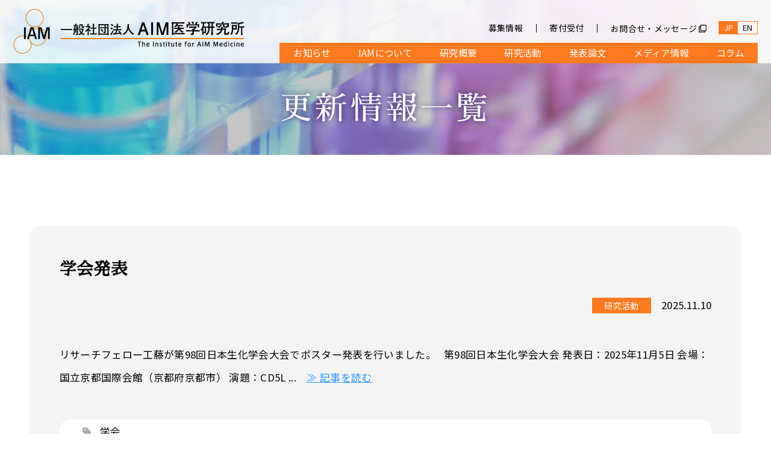

--- FILE ---
content_type: text/html; charset=UTF-8
request_url: https://iamaim.jp/update/page/2/
body_size: 9444
content:
<!doctype html>
<html lang="ja">
<head>

  <meta http-equiv="Content-Type" content="text/html; charset=UTF-8">
  <meta name="viewport" content="width=device-width,user-scalable=no,maximum-scale=1">
  
	<link rel="icon" href="https://iamaim.jp/wp-content/themes/iam/assets/img/favicon.ico" type="image/x-icon">
  <meta name="description" content="一般社団法人AIM医学研究所（The Institute for AIM Medicine, 略称IAM）は、AIMに関する研究を総合的かつ集中的に推進し、その成果の実用化を加速するために、AIMの発見者である宮﨑徹を中心に設立された研究機関です。">
  <meta property="og:title" content="更新情報一覧 &#8211; ページ 2 &#8211; 一般社団法人AIM医学研究所">
  <meta property="og:type" content="website">
  <meta property="og:site_name" content="一般社団法人AIM医学研究所">
  <meta property="og:description" content="一般社団法人AIM医学研究所（The Institute for AIM Medicine, 略称IAM）は、AIMに関する研究を総合的かつ集中的に推進し、その成果の実用化を加速するために、AIMの発見者である宮﨑徹を中心に設立された研究機関です。">
  <meta property="og:url" content="https://iamaim.jp/update/page/2/">
  <meta property="og:image" content="https://iamaim.jp/wp-content/themes/iam/assets/img/og_img.png">
  <meta name="twitter:card" content="summary_large_image">
  <meta name="twitter:title" content="更新情報一覧 &#8211; ページ 2 &#8211; 一般社団法人AIM医学研究所">
  <meta name="twitter:description" content="一般社団法人AIM医学研究所（The Institute for AIM Medicine, 略称IAM）は、AIMに関する研究を総合的かつ集中的に推進し、その成果の実用化を加速するために、AIMの発見者である宮﨑徹を中心に設立された研究機関です。">
  <meta name="twitter:url" content="https://iamaim.jp/update/page/2/">
  <meta name="twitter:image" content="https://iamaim.jp/wp-content/themes/iam/assets/img/og_img.png">
	<meta name="format-detection" content="telephone=no">
  <script src="https://code.jquery.com/jquery-3.6.0.min.js" integrity="sha256-/xUj+3OJU5yExlq6GSYGSHk7tPXikynS7ogEvDej/m4=" crossorigin="anonymous"></script>
  <link rel="stylesheet" type="text/css" href="https://cdn.jsdelivr.net/npm/slick-carousel@1.8.1/slick/slick.css"/>
  <link rel="stylesheet" href="https://iamaim.jp/wp-content/themes/iam/assets/css/style.css?230901">
  <link href="https://use.fontawesome.com/releases/v6.4.0/css/all.css" rel="stylesheet">
  <script type="text/javascript" src="https://iamaim.jp/wp-content/themes/iam/assets/js/script.js?v2"></script>
	<script type="text/javascript" src="https://cdn.jsdelivr.net/npm/slick-carousel@1.8.1/slick/slick.min.js"></script>
  <script type="text/javascript" src="https://iamaim.jp/wp-content/themes/iam/assets/js/jquery.inview.js"></script>
	<title>更新情報一覧 &#8211; ページ 2 &#8211; 一般社団法人AIM医学研究所</title>
<meta name='robots' content='max-image-preview:large' />
<style id='wp-img-auto-sizes-contain-inline-css' type='text/css'>
img:is([sizes=auto i],[sizes^="auto," i]){contain-intrinsic-size:3000px 1500px}
/*# sourceURL=wp-img-auto-sizes-contain-inline-css */
</style>
<style id='wp-emoji-styles-inline-css' type='text/css'>

	img.wp-smiley, img.emoji {
		display: inline !important;
		border: none !important;
		box-shadow: none !important;
		height: 1em !important;
		width: 1em !important;
		margin: 0 0.07em !important;
		vertical-align: -0.1em !important;
		background: none !important;
		padding: 0 !important;
	}
/*# sourceURL=wp-emoji-styles-inline-css */
</style>
<style id='wp-block-library-inline-css' type='text/css'>
:root{--wp-block-synced-color:#7a00df;--wp-block-synced-color--rgb:122,0,223;--wp-bound-block-color:var(--wp-block-synced-color);--wp-editor-canvas-background:#ddd;--wp-admin-theme-color:#007cba;--wp-admin-theme-color--rgb:0,124,186;--wp-admin-theme-color-darker-10:#006ba1;--wp-admin-theme-color-darker-10--rgb:0,107,160.5;--wp-admin-theme-color-darker-20:#005a87;--wp-admin-theme-color-darker-20--rgb:0,90,135;--wp-admin-border-width-focus:2px}@media (min-resolution:192dpi){:root{--wp-admin-border-width-focus:1.5px}}.wp-element-button{cursor:pointer}:root .has-very-light-gray-background-color{background-color:#eee}:root .has-very-dark-gray-background-color{background-color:#313131}:root .has-very-light-gray-color{color:#eee}:root .has-very-dark-gray-color{color:#313131}:root .has-vivid-green-cyan-to-vivid-cyan-blue-gradient-background{background:linear-gradient(135deg,#00d084,#0693e3)}:root .has-purple-crush-gradient-background{background:linear-gradient(135deg,#34e2e4,#4721fb 50%,#ab1dfe)}:root .has-hazy-dawn-gradient-background{background:linear-gradient(135deg,#faaca8,#dad0ec)}:root .has-subdued-olive-gradient-background{background:linear-gradient(135deg,#fafae1,#67a671)}:root .has-atomic-cream-gradient-background{background:linear-gradient(135deg,#fdd79a,#004a59)}:root .has-nightshade-gradient-background{background:linear-gradient(135deg,#330968,#31cdcf)}:root .has-midnight-gradient-background{background:linear-gradient(135deg,#020381,#2874fc)}:root{--wp--preset--font-size--normal:16px;--wp--preset--font-size--huge:42px}.has-regular-font-size{font-size:1em}.has-larger-font-size{font-size:2.625em}.has-normal-font-size{font-size:var(--wp--preset--font-size--normal)}.has-huge-font-size{font-size:var(--wp--preset--font-size--huge)}.has-text-align-center{text-align:center}.has-text-align-left{text-align:left}.has-text-align-right{text-align:right}.has-fit-text{white-space:nowrap!important}#end-resizable-editor-section{display:none}.aligncenter{clear:both}.items-justified-left{justify-content:flex-start}.items-justified-center{justify-content:center}.items-justified-right{justify-content:flex-end}.items-justified-space-between{justify-content:space-between}.screen-reader-text{border:0;clip-path:inset(50%);height:1px;margin:-1px;overflow:hidden;padding:0;position:absolute;width:1px;word-wrap:normal!important}.screen-reader-text:focus{background-color:#ddd;clip-path:none;color:#444;display:block;font-size:1em;height:auto;left:5px;line-height:normal;padding:15px 23px 14px;text-decoration:none;top:5px;width:auto;z-index:100000}html :where(.has-border-color){border-style:solid}html :where([style*=border-top-color]){border-top-style:solid}html :where([style*=border-right-color]){border-right-style:solid}html :where([style*=border-bottom-color]){border-bottom-style:solid}html :where([style*=border-left-color]){border-left-style:solid}html :where([style*=border-width]){border-style:solid}html :where([style*=border-top-width]){border-top-style:solid}html :where([style*=border-right-width]){border-right-style:solid}html :where([style*=border-bottom-width]){border-bottom-style:solid}html :where([style*=border-left-width]){border-left-style:solid}html :where(img[class*=wp-image-]){height:auto;max-width:100%}:where(figure){margin:0 0 1em}html :where(.is-position-sticky){--wp-admin--admin-bar--position-offset:var(--wp-admin--admin-bar--height,0px)}@media screen and (max-width:600px){html :where(.is-position-sticky){--wp-admin--admin-bar--position-offset:0px}}

/*# sourceURL=wp-block-library-inline-css */
</style><style id='global-styles-inline-css' type='text/css'>
:root{--wp--preset--aspect-ratio--square: 1;--wp--preset--aspect-ratio--4-3: 4/3;--wp--preset--aspect-ratio--3-4: 3/4;--wp--preset--aspect-ratio--3-2: 3/2;--wp--preset--aspect-ratio--2-3: 2/3;--wp--preset--aspect-ratio--16-9: 16/9;--wp--preset--aspect-ratio--9-16: 9/16;--wp--preset--color--black: #000000;--wp--preset--color--cyan-bluish-gray: #abb8c3;--wp--preset--color--white: #ffffff;--wp--preset--color--pale-pink: #f78da7;--wp--preset--color--vivid-red: #cf2e2e;--wp--preset--color--luminous-vivid-orange: #ff6900;--wp--preset--color--luminous-vivid-amber: #fcb900;--wp--preset--color--light-green-cyan: #7bdcb5;--wp--preset--color--vivid-green-cyan: #00d084;--wp--preset--color--pale-cyan-blue: #8ed1fc;--wp--preset--color--vivid-cyan-blue: #0693e3;--wp--preset--color--vivid-purple: #9b51e0;--wp--preset--gradient--vivid-cyan-blue-to-vivid-purple: linear-gradient(135deg,rgb(6,147,227) 0%,rgb(155,81,224) 100%);--wp--preset--gradient--light-green-cyan-to-vivid-green-cyan: linear-gradient(135deg,rgb(122,220,180) 0%,rgb(0,208,130) 100%);--wp--preset--gradient--luminous-vivid-amber-to-luminous-vivid-orange: linear-gradient(135deg,rgb(252,185,0) 0%,rgb(255,105,0) 100%);--wp--preset--gradient--luminous-vivid-orange-to-vivid-red: linear-gradient(135deg,rgb(255,105,0) 0%,rgb(207,46,46) 100%);--wp--preset--gradient--very-light-gray-to-cyan-bluish-gray: linear-gradient(135deg,rgb(238,238,238) 0%,rgb(169,184,195) 100%);--wp--preset--gradient--cool-to-warm-spectrum: linear-gradient(135deg,rgb(74,234,220) 0%,rgb(151,120,209) 20%,rgb(207,42,186) 40%,rgb(238,44,130) 60%,rgb(251,105,98) 80%,rgb(254,248,76) 100%);--wp--preset--gradient--blush-light-purple: linear-gradient(135deg,rgb(255,206,236) 0%,rgb(152,150,240) 100%);--wp--preset--gradient--blush-bordeaux: linear-gradient(135deg,rgb(254,205,165) 0%,rgb(254,45,45) 50%,rgb(107,0,62) 100%);--wp--preset--gradient--luminous-dusk: linear-gradient(135deg,rgb(255,203,112) 0%,rgb(199,81,192) 50%,rgb(65,88,208) 100%);--wp--preset--gradient--pale-ocean: linear-gradient(135deg,rgb(255,245,203) 0%,rgb(182,227,212) 50%,rgb(51,167,181) 100%);--wp--preset--gradient--electric-grass: linear-gradient(135deg,rgb(202,248,128) 0%,rgb(113,206,126) 100%);--wp--preset--gradient--midnight: linear-gradient(135deg,rgb(2,3,129) 0%,rgb(40,116,252) 100%);--wp--preset--font-size--small: 13px;--wp--preset--font-size--medium: 20px;--wp--preset--font-size--large: 36px;--wp--preset--font-size--x-large: 42px;--wp--preset--spacing--20: 0.44rem;--wp--preset--spacing--30: 0.67rem;--wp--preset--spacing--40: 1rem;--wp--preset--spacing--50: 1.5rem;--wp--preset--spacing--60: 2.25rem;--wp--preset--spacing--70: 3.38rem;--wp--preset--spacing--80: 5.06rem;--wp--preset--shadow--natural: 6px 6px 9px rgba(0, 0, 0, 0.2);--wp--preset--shadow--deep: 12px 12px 50px rgba(0, 0, 0, 0.4);--wp--preset--shadow--sharp: 6px 6px 0px rgba(0, 0, 0, 0.2);--wp--preset--shadow--outlined: 6px 6px 0px -3px rgb(255, 255, 255), 6px 6px rgb(0, 0, 0);--wp--preset--shadow--crisp: 6px 6px 0px rgb(0, 0, 0);}:where(.is-layout-flex){gap: 0.5em;}:where(.is-layout-grid){gap: 0.5em;}body .is-layout-flex{display: flex;}.is-layout-flex{flex-wrap: wrap;align-items: center;}.is-layout-flex > :is(*, div){margin: 0;}body .is-layout-grid{display: grid;}.is-layout-grid > :is(*, div){margin: 0;}:where(.wp-block-columns.is-layout-flex){gap: 2em;}:where(.wp-block-columns.is-layout-grid){gap: 2em;}:where(.wp-block-post-template.is-layout-flex){gap: 1.25em;}:where(.wp-block-post-template.is-layout-grid){gap: 1.25em;}.has-black-color{color: var(--wp--preset--color--black) !important;}.has-cyan-bluish-gray-color{color: var(--wp--preset--color--cyan-bluish-gray) !important;}.has-white-color{color: var(--wp--preset--color--white) !important;}.has-pale-pink-color{color: var(--wp--preset--color--pale-pink) !important;}.has-vivid-red-color{color: var(--wp--preset--color--vivid-red) !important;}.has-luminous-vivid-orange-color{color: var(--wp--preset--color--luminous-vivid-orange) !important;}.has-luminous-vivid-amber-color{color: var(--wp--preset--color--luminous-vivid-amber) !important;}.has-light-green-cyan-color{color: var(--wp--preset--color--light-green-cyan) !important;}.has-vivid-green-cyan-color{color: var(--wp--preset--color--vivid-green-cyan) !important;}.has-pale-cyan-blue-color{color: var(--wp--preset--color--pale-cyan-blue) !important;}.has-vivid-cyan-blue-color{color: var(--wp--preset--color--vivid-cyan-blue) !important;}.has-vivid-purple-color{color: var(--wp--preset--color--vivid-purple) !important;}.has-black-background-color{background-color: var(--wp--preset--color--black) !important;}.has-cyan-bluish-gray-background-color{background-color: var(--wp--preset--color--cyan-bluish-gray) !important;}.has-white-background-color{background-color: var(--wp--preset--color--white) !important;}.has-pale-pink-background-color{background-color: var(--wp--preset--color--pale-pink) !important;}.has-vivid-red-background-color{background-color: var(--wp--preset--color--vivid-red) !important;}.has-luminous-vivid-orange-background-color{background-color: var(--wp--preset--color--luminous-vivid-orange) !important;}.has-luminous-vivid-amber-background-color{background-color: var(--wp--preset--color--luminous-vivid-amber) !important;}.has-light-green-cyan-background-color{background-color: var(--wp--preset--color--light-green-cyan) !important;}.has-vivid-green-cyan-background-color{background-color: var(--wp--preset--color--vivid-green-cyan) !important;}.has-pale-cyan-blue-background-color{background-color: var(--wp--preset--color--pale-cyan-blue) !important;}.has-vivid-cyan-blue-background-color{background-color: var(--wp--preset--color--vivid-cyan-blue) !important;}.has-vivid-purple-background-color{background-color: var(--wp--preset--color--vivid-purple) !important;}.has-black-border-color{border-color: var(--wp--preset--color--black) !important;}.has-cyan-bluish-gray-border-color{border-color: var(--wp--preset--color--cyan-bluish-gray) !important;}.has-white-border-color{border-color: var(--wp--preset--color--white) !important;}.has-pale-pink-border-color{border-color: var(--wp--preset--color--pale-pink) !important;}.has-vivid-red-border-color{border-color: var(--wp--preset--color--vivid-red) !important;}.has-luminous-vivid-orange-border-color{border-color: var(--wp--preset--color--luminous-vivid-orange) !important;}.has-luminous-vivid-amber-border-color{border-color: var(--wp--preset--color--luminous-vivid-amber) !important;}.has-light-green-cyan-border-color{border-color: var(--wp--preset--color--light-green-cyan) !important;}.has-vivid-green-cyan-border-color{border-color: var(--wp--preset--color--vivid-green-cyan) !important;}.has-pale-cyan-blue-border-color{border-color: var(--wp--preset--color--pale-cyan-blue) !important;}.has-vivid-cyan-blue-border-color{border-color: var(--wp--preset--color--vivid-cyan-blue) !important;}.has-vivid-purple-border-color{border-color: var(--wp--preset--color--vivid-purple) !important;}.has-vivid-cyan-blue-to-vivid-purple-gradient-background{background: var(--wp--preset--gradient--vivid-cyan-blue-to-vivid-purple) !important;}.has-light-green-cyan-to-vivid-green-cyan-gradient-background{background: var(--wp--preset--gradient--light-green-cyan-to-vivid-green-cyan) !important;}.has-luminous-vivid-amber-to-luminous-vivid-orange-gradient-background{background: var(--wp--preset--gradient--luminous-vivid-amber-to-luminous-vivid-orange) !important;}.has-luminous-vivid-orange-to-vivid-red-gradient-background{background: var(--wp--preset--gradient--luminous-vivid-orange-to-vivid-red) !important;}.has-very-light-gray-to-cyan-bluish-gray-gradient-background{background: var(--wp--preset--gradient--very-light-gray-to-cyan-bluish-gray) !important;}.has-cool-to-warm-spectrum-gradient-background{background: var(--wp--preset--gradient--cool-to-warm-spectrum) !important;}.has-blush-light-purple-gradient-background{background: var(--wp--preset--gradient--blush-light-purple) !important;}.has-blush-bordeaux-gradient-background{background: var(--wp--preset--gradient--blush-bordeaux) !important;}.has-luminous-dusk-gradient-background{background: var(--wp--preset--gradient--luminous-dusk) !important;}.has-pale-ocean-gradient-background{background: var(--wp--preset--gradient--pale-ocean) !important;}.has-electric-grass-gradient-background{background: var(--wp--preset--gradient--electric-grass) !important;}.has-midnight-gradient-background{background: var(--wp--preset--gradient--midnight) !important;}.has-small-font-size{font-size: var(--wp--preset--font-size--small) !important;}.has-medium-font-size{font-size: var(--wp--preset--font-size--medium) !important;}.has-large-font-size{font-size: var(--wp--preset--font-size--large) !important;}.has-x-large-font-size{font-size: var(--wp--preset--font-size--x-large) !important;}
/*# sourceURL=global-styles-inline-css */
</style>

<style id='classic-theme-styles-inline-css' type='text/css'>
/*! This file is auto-generated */
.wp-block-button__link{color:#fff;background-color:#32373c;border-radius:9999px;box-shadow:none;text-decoration:none;padding:calc(.667em + 2px) calc(1.333em + 2px);font-size:1.125em}.wp-block-file__button{background:#32373c;color:#fff;text-decoration:none}
/*# sourceURL=/wp-includes/css/classic-themes.min.css */
</style>
<link rel='stylesheet' id='wp-pagenavi-css' href='https://iamaim.jp/wp-content/plugins/wp-pagenavi/pagenavi-css.css?ver=2.80' type='text/css' media='all' />
<link rel="https://api.w.org/" href="https://iamaim.jp/wp-json/" /><link rel="EditURI" type="application/rsd+xml" title="RSD" href="https://iamaim.jp/xmlrpc.php?rsd" />
<meta name="generator" content="WordPress 6.9" />

  <style media="screen">
    html {margin-top: 0 !important;}
  </style>
</head>

<body ontouchstart="" class="update news under">
  <header id="global">
	<div class="inner">
		<h1 id="logo"><a href="/"><img src="https://iamaim.jp/wp-content/themes/iam/assets/img/logo.svg" alt="一般社団法人 AIM医学研究所 The Institute for AIM Medicine"></a></h1>
    <ul id="lang_change">
      <li><span>JP</span></li>
      <li><a href="/en/">EN</a></li>
    </ul>
		<nav id="nav">
			<div class="in">
				<ul class="sub">
					<!--<li><a href="/clinicalresearch/">臨床研究</a></li>-->
					<li><a href="/recruit/">募集情報</a></li>
					<li><a href="/donate/">寄付受付</a></li>
					<li><a href="https://forms.gle/DYqVSM6SzmMRKXhv5" target="_blank">お問合せ・メッセージ</a></li>
				</ul>
				<ul class="main">
					<li><a href="/topics/">お知らせ</a></li>
					<li><a href="/about/">IAMについて</a></li>
					<li><a href="/outline/">研究概要</a></li>
					<li><a href="/report/">研究活動</a></li>
					<li><a href="/publication/">発表論文</a></li>
					<li><a href="/media/">メディア情報</a></li>
					<li><a href="/column/">コラム</a></li>
				</ul>
			</div>
		</nav>

		<div id="menuWrap">
			<div class="menu">
				<span></span>
				<span></span>
				<span></span>
			</div>
		</div>

	</div>
</header>

  <main>
    <div class="underKvWrap">
      <div class="kv">
        <div class="inner align_left">
          <h2 class="pageTtl">更新情報一覧</h2>
        </div>
      </div>
    </div>

      <div class="wrap white">
        <div class="inner">


    <div class="block fadeInItem">
    <div class="newsBox">
      <div class="newsBoxHead">
        <h2 class="newsBoxHeadTtl">学会発表</h2>
        <div class="newsBoxHeadDiv">

          <div class="cat"><a href="/report/">研究活動</a></div>
          <p class="date">2025.11.10</p>
        </div>
      </div>
      <div class="newsBoxCont">
        リサーチフェロー工藤が第98回日本生化学会大会でポスター発表を行いました。
&nbsp;
第98回日本生化学会大会

	発表日：2025年11月5日
	会場：国立京都国際会館（京都府京都市）
	演題：CD5L ...　<a href="https://iamaim.jp/2025/11/10/%e5%ad%a6%e4%bc%9a%e7%99%ba%e8%a1%a8-19/"><span style="white-space: nowrap;">&#8811; 記事を読む</span></a>                <div class="tagList"><ul><li><i class="fa-solid fa-tag"></i></li>
          <li><a href="https://iamaim.jp/tag/%e5%ad%a6%e4%bc%9a/" rel="tag">学会</a></li>        </ul></div>
            </div>
    </div>
  </div>
    <div class="block fadeInItem">
    <div class="newsBox">
      <div class="newsBoxHead">
        <h2 class="newsBoxHeadTtl">学会発表</h2>
        <div class="newsBoxHeadDiv">

          <div class="cat"><a href="/report/">研究活動</a></div>
          <p class="date">2025.11.10</p>
        </div>
      </div>
      <div class="newsBoxCont">
        副所長新井が第98回日本生化学会大会で口頭発表を行いました。
&nbsp;
第98回日本生化学会大会

	発表日：2025年11月4日
	会場：国立京都国際会館（京都府京都市）
	シンポジウム：食の功罪―現代 ...　<a href="https://iamaim.jp/2025/11/10/%e5%ad%a6%e4%bc%9a%e7%99%ba%e8%a1%a8-18/"><span style="white-space: nowrap;">&#8811; 記事を読む</span></a>                <div class="tagList"><ul><li><i class="fa-solid fa-tag"></i></li>
          <li><a href="https://iamaim.jp/tag/%e5%ad%a6%e4%bc%9a/" rel="tag">学会</a></li>        </ul></div>
            </div>
    </div>
  </div>
    <div class="block fadeInItem">
    <div class="newsBox">
      <div class="newsBoxHead">
        <h2 class="newsBoxHeadTtl">講演情報　第48回全国腎疾患管理懇話会学術大会</h2>
        <div class="newsBoxHeadDiv">

          <div class="cat"><a href="/media/">メディア情報</a></div>
          <p class="date">2025.11.07</p>
        </div>
      </div>
      <div class="newsBoxCont">
        所長宮崎が第48回全国腎疾患管理懇話会学術大会にて講演しました。
&nbsp;
第48回全国腎疾患管理懇話会学術大会
記念講演

	演題：末期慢性腎臓病におけるAIMの臨床的インパクトと創薬
	日時：2025 ...　<a href="https://iamaim.jp/2025/11/07/48zenzinkon/"><span style="white-space: nowrap;">&#8811; 記事を読む</span></a>                <div class="tagList"><ul><li><i class="fa-solid fa-tag"></i></li>
          <li><a href="https://iamaim.jp/tag/%e5%ad%a6%e4%bc%9a/" rel="tag">学会</a></li><li><a href="https://iamaim.jp/tag/%e8%ac%9b%e6%bc%94/" rel="tag">講演</a></li>        </ul></div>
            </div>
    </div>
  </div>
    <div class="block fadeInItem">
    <div class="newsBox">
      <div class="newsBoxHead">
        <h2 class="newsBoxHeadTtl">イベント出演情報　Lovely にゃんフェスタ in 大阪 2025</h2>
        <div class="newsBoxHeadDiv">

          <div class="cat"><a href="/media/">メディア情報</a></div>
          <p class="date">2025.10.08</p>
        </div>
      </div>
      <div class="newsBoxCont">
        Lovely にゃんフェスタ in 大阪 2025に所長宮崎が出演します。
&nbsp;
Lovely にゃんフェスタ in 大阪 2025
講演会「めざせ 猫人生30年時代へ」～治せなかった病気に打ち勝つたんぱく ...　<a href="https://iamaim.jp/2025/10/08/lovelyosaka2025/"><span style="white-space: nowrap;">&#8811; 記事を読む</span></a>                <div class="tagList"><ul><li><i class="fa-solid fa-tag"></i></li>
          <li><a href="https://iamaim.jp/tag/%e3%83%8d%e3%82%b3/" rel="tag">ネコ</a></li><li><a href="https://iamaim.jp/tag/%e3%82%a4%e3%83%99%e3%83%b3%e3%83%88/" rel="tag">イベント</a></li>        </ul></div>
            </div>
    </div>
  </div>
    <div class="block fadeInItem">
    <div class="newsBox">
      <div class="newsBoxHead">
        <h2 class="newsBoxHeadTtl">学会発表</h2>
        <div class="newsBoxHeadDiv">

          <div class="cat"><a href="/report/">研究活動</a></div>
          <p class="date">2025.10.03</p>
        </div>
      </div>
      <div class="newsBoxCont">
        副所長新井が2nd Symposium on the Immunobiology of Pattern Recognition Receptorsで口頭発表を行いました。
&nbsp;
2nd Symposium o ...　<a href="https://iamaim.jp/2025/10/03/%e5%ad%a6%e4%bc%9a%e7%99%ba%e8%a1%a8-16/"><span style="white-space: nowrap;">&#8811; 記事を読む</span></a>                <div class="tagList"><ul><li><i class="fa-solid fa-tag"></i></li>
          <li><a href="https://iamaim.jp/tag/%e5%ad%a6%e4%bc%9a/" rel="tag">学会</a></li>        </ul></div>
            </div>
    </div>
  </div>
    <div class="block fadeInItem">
    <div class="newsBox">
      <div class="newsBoxHead">
        <h2 class="newsBoxHeadTtl">講演情報　"未来へのバイオ技術"勉強会</h2>
        <div class="newsBoxHeadDiv">

          <div class="cat"><a href="/media/">メディア情報</a></div>
          <p class="date">2025.09.30</p>
        </div>
      </div>
      <div class="newsBoxCont">
        所長宮崎が一般財団法人バイオインダストリー協会のセミナーで講演しました。
&nbsp;
"未来へのバイオ技術"勉強会
「最新ネコねこバイオロジー2 共生と幸せのための科学」

	演題：AIMネコ薬の実用化に向け ...　<a href="https://iamaim.jp/2025/09/30/%e8%ac%9b%e6%bc%94%e6%83%85%e5%a0%b1%e3%80%80%e3%83%8d%e3%82%b3%e3%81%ad%e3%81%93%e3%83%90%e3%82%a4%e3%82%aa%e3%83%ad%e3%82%b8%e3%83%bc2/"><span style="white-space: nowrap;">&#8811; 記事を読む</span></a>                <div class="tagList"><ul><li><i class="fa-solid fa-tag"></i></li>
          <li><a href="https://iamaim.jp/tag/%e8%ac%9b%e6%bc%94/" rel="tag">講演</a></li>        </ul></div>
            </div>
    </div>
  </div>
    <div class="block fadeInItem">
    <div class="newsBox">
      <div class="newsBoxHead">
        <h2 class="newsBoxHeadTtl">講演情報　第31回日本血液透析濾過医学会学術集会・総会</h2>
        <div class="newsBoxHeadDiv">

          <div class="cat"><a href="/media/">メディア情報</a></div>
          <p class="date">2025.09.29</p>
        </div>
      </div>
      <div class="newsBoxCont">
        所長宮崎が第31回日本血液透析濾過医学会学術集会・総会にてシンポジウムの講演者として登壇しました。
&nbsp;
第31回日本血液透析濾過医学会学術集会・総会

	日時：2025年9月27日（土）
	会場：神戸 ...　<a href="https://iamaim.jp/2025/09/29/%e8%ac%9b%e6%bc%94%e6%83%85%e5%a0%b1%e3%80%80%e7%ac%ac31%e5%9b%9e%e6%97%a5%e6%9c%ac%e8%a1%80%e6%b6%b2%e9%80%8f%e6%9e%90%e6%bf%be%e9%81%8e%e5%8c%bb%e5%ad%a6%e4%bc%9a%e5%ad%a6%e8%a1%93%e9%9b%86%e4%bc%9a/"><span style="white-space: nowrap;">&#8811; 記事を読む</span></a>                <div class="tagList"><ul><li><i class="fa-solid fa-tag"></i></li>
          <li><a href="https://iamaim.jp/tag/%e5%ad%a6%e4%bc%9a/" rel="tag">学会</a></li><li><a href="https://iamaim.jp/tag/%e8%ac%9b%e6%bc%94/" rel="tag">講演</a></li>        </ul></div>
            </div>
    </div>
  </div>
    <div class="block fadeInItem">
    <div class="newsBox">
      <div class="newsBoxHead">
        <h2 class="newsBoxHeadTtl">学会発表</h2>
        <div class="newsBoxHeadDiv">

          <div class="cat"><a href="/report/">研究活動</a></div>
          <p class="date">2025.09.26</p>
        </div>
      </div>
      <div class="newsBoxCont">
        副所長新井が第23回あわじ感染と免疫国際フォーラムでポスター発表を行いました。
&nbsp;
第23回あわじ感染と免疫国際フォーラム

	発表日：2025年9月11日
	会場：淡路夢舞台国際会議場（兵庫県淡路市 ...　<a href="https://iamaim.jp/2025/09/26/%e5%ad%a6%e4%bc%9a%e7%99%ba%e8%a1%a8-15/"><span style="white-space: nowrap;">&#8811; 記事を読む</span></a>                <div class="tagList"><ul><li><i class="fa-solid fa-tag"></i></li>
          <li><a href="https://iamaim.jp/tag/%e5%ad%a6%e4%bc%9a/" rel="tag">学会</a></li>        </ul></div>
            </div>
    </div>
  </div>
    <div class="block fadeInItem">
    <div class="newsBox">
      <div class="newsBoxHead">
        <h2 class="newsBoxHeadTtl">公開講座情報</h2>
        <div class="newsBoxHeadDiv">

          <div class="cat"><a href="/media/">メディア情報</a></div>
          <p class="date">2025.08.18</p>
        </div>
      </div>
      <div class="newsBoxCont">
        朝日カルチャーセンター新宿教室の公開講座に、所長宮崎がゲスト講師として出演します。
&nbsp;
ネコの腎臓病　AIM猫薬開発の最前線

	日時：2025年9月16日（火）　18:30～20:00
	場所：朝日 ...　<a href="https://iamaim.jp/2025/08/18/%e5%85%ac%e9%96%8b%e8%ac%9b%e5%ba%a7%e6%83%85%e5%a0%b1-4/"><span style="white-space: nowrap;">&#8811; 記事を読む</span></a>                <div class="tagList"><ul><li><i class="fa-solid fa-tag"></i></li>
          <li><a href="https://iamaim.jp/tag/%e3%83%8d%e3%82%b3/" rel="tag">ネコ</a></li><li><a href="https://iamaim.jp/tag/%e5%85%ac%e9%96%8b%e8%ac%9b%e5%ba%a7/" rel="tag">公開講座</a></li>        </ul></div>
            </div>
    </div>
  </div>
    <div class="block fadeInItem">
    <div class="newsBox">
      <div class="newsBoxHead">
        <h2 class="newsBoxHeadTtl">テレビ放送情報</h2>
        <div class="newsBoxHeadDiv">

          <div class="cat"><a href="/media/">メディア情報</a></div>
          <p class="date">2025.08.13</p>
        </div>
      </div>
      <div class="newsBoxCont">
        NHKワールド JAPAN『Science View』で、所長宮崎のインタビュー映像が放送されます。
&nbsp;
NHKワールド JAPAN『Science View』

	放送予定日：2025年8月19日（火 ...　<a href="https://iamaim.jp/2025/08/13/%e3%83%86%e3%83%ac%e3%83%93%e6%94%be%e9%80%81%e6%83%85%e5%a0%b1-2/"><span style="white-space: nowrap;">&#8811; 記事を読む</span></a>                <div class="tagList"><ul><li><i class="fa-solid fa-tag"></i></li>
          <li><a href="https://iamaim.jp/tag/%e3%83%8d%e3%82%b3/" rel="tag">ネコ</a></li><li><a href="https://iamaim.jp/tag/%e3%83%86%e3%83%ac%e3%83%93/" rel="tag">テレビ</a></li>        </ul></div>
            </div>
    </div>
  </div>
<div class='wp-pagenavi' role='navigation'>
<a class="page smaller" title="ページ 1" href="https://iamaim.jp/update/">1</a><span aria-current='page' class='current'>2</span><a class="page larger" title="ページ 3" href="https://iamaim.jp/update/page/3/">3</a><a class="page larger" title="ページ 4" href="https://iamaim.jp/update/page/4/">4</a><a class="page larger" title="ページ 5" href="https://iamaim.jp/update/page/5/">5</a><span class='extend'>…</span><a class="larger page" title="ページ 10" href="https://iamaim.jp/update/page/10/">10</a><span class='extend'>…</span><a class="last" aria-label="Last Page" href="https://iamaim.jp/update/page/19/"> ▷<span>｜</span></a>
</div>
        </div>
      </div>

  </main>
  <div id="pageTop"><div></div></div>
<footer id="footer">
  <ul class="footNav">
    <li><a href="/clinicalresearch/">臨床研究</a></li>
    <li><a href="/compliancepolicy/">コンプライアンスポリシー</a></li>
    <li><a href="/privacypolicy/">プライバシーポリシー</a></li>
    <li><a href="javascript:void(0);" class="cn-revoke-cookie cn-button-inline cn-revoke-inline" title="Cookie設定">Cookie設定</a></li>
  </ul>
  <div class="inner">
    <div class="ftLogo"><img src="https://iamaim.jp/wp-content/themes/iam/assets/img/ftLogo.svg" alt="一般社団法人 AIM医学研究所 The Institute for AIM Medicine"></div>
    <!--<small class="copyright">Copyright © 一般社団法人AIM医学研究所 <br class="sp-only">All Rights Reserved.</small>-->
    <small class="copyright">© 2026 The Institute for AIM Medicine</small>
  </div>
</footer>
<script type="speculationrules">
{"prefetch":[{"source":"document","where":{"and":[{"href_matches":"/*"},{"not":{"href_matches":["/wp-*.php","/wp-admin/*","/wp-content/uploads/*","/wp-content/*","/wp-content/plugins/*","/wp-content/themes/iam/*","/*\\?(.+)"]}},{"not":{"selector_matches":"a[rel~=\"nofollow\"]"}},{"not":{"selector_matches":".no-prefetch, .no-prefetch a"}}]},"eagerness":"conservative"}]}
</script>
<script id="wp-emoji-settings" type="application/json">
{"baseUrl":"https://s.w.org/images/core/emoji/17.0.2/72x72/","ext":".png","svgUrl":"https://s.w.org/images/core/emoji/17.0.2/svg/","svgExt":".svg","source":{"concatemoji":"https://iamaim.jp/wp-includes/js/wp-emoji-release.min.js?ver=6.9"}}
</script>
<script type="module">
/* <![CDATA[ */
/*! This file is auto-generated */
const a=JSON.parse(document.getElementById("wp-emoji-settings").textContent),o=(window._wpemojiSettings=a,"wpEmojiSettingsSupports"),s=["flag","emoji"];function i(e){try{var t={supportTests:e,timestamp:(new Date).valueOf()};sessionStorage.setItem(o,JSON.stringify(t))}catch(e){}}function c(e,t,n){e.clearRect(0,0,e.canvas.width,e.canvas.height),e.fillText(t,0,0);t=new Uint32Array(e.getImageData(0,0,e.canvas.width,e.canvas.height).data);e.clearRect(0,0,e.canvas.width,e.canvas.height),e.fillText(n,0,0);const a=new Uint32Array(e.getImageData(0,0,e.canvas.width,e.canvas.height).data);return t.every((e,t)=>e===a[t])}function p(e,t){e.clearRect(0,0,e.canvas.width,e.canvas.height),e.fillText(t,0,0);var n=e.getImageData(16,16,1,1);for(let e=0;e<n.data.length;e++)if(0!==n.data[e])return!1;return!0}function u(e,t,n,a){switch(t){case"flag":return n(e,"\ud83c\udff3\ufe0f\u200d\u26a7\ufe0f","\ud83c\udff3\ufe0f\u200b\u26a7\ufe0f")?!1:!n(e,"\ud83c\udde8\ud83c\uddf6","\ud83c\udde8\u200b\ud83c\uddf6")&&!n(e,"\ud83c\udff4\udb40\udc67\udb40\udc62\udb40\udc65\udb40\udc6e\udb40\udc67\udb40\udc7f","\ud83c\udff4\u200b\udb40\udc67\u200b\udb40\udc62\u200b\udb40\udc65\u200b\udb40\udc6e\u200b\udb40\udc67\u200b\udb40\udc7f");case"emoji":return!a(e,"\ud83e\u1fac8")}return!1}function f(e,t,n,a){let r;const o=(r="undefined"!=typeof WorkerGlobalScope&&self instanceof WorkerGlobalScope?new OffscreenCanvas(300,150):document.createElement("canvas")).getContext("2d",{willReadFrequently:!0}),s=(o.textBaseline="top",o.font="600 32px Arial",{});return e.forEach(e=>{s[e]=t(o,e,n,a)}),s}function r(e){var t=document.createElement("script");t.src=e,t.defer=!0,document.head.appendChild(t)}a.supports={everything:!0,everythingExceptFlag:!0},new Promise(t=>{let n=function(){try{var e=JSON.parse(sessionStorage.getItem(o));if("object"==typeof e&&"number"==typeof e.timestamp&&(new Date).valueOf()<e.timestamp+604800&&"object"==typeof e.supportTests)return e.supportTests}catch(e){}return null}();if(!n){if("undefined"!=typeof Worker&&"undefined"!=typeof OffscreenCanvas&&"undefined"!=typeof URL&&URL.createObjectURL&&"undefined"!=typeof Blob)try{var e="postMessage("+f.toString()+"("+[JSON.stringify(s),u.toString(),c.toString(),p.toString()].join(",")+"));",a=new Blob([e],{type:"text/javascript"});const r=new Worker(URL.createObjectURL(a),{name:"wpTestEmojiSupports"});return void(r.onmessage=e=>{i(n=e.data),r.terminate(),t(n)})}catch(e){}i(n=f(s,u,c,p))}t(n)}).then(e=>{for(const n in e)a.supports[n]=e[n],a.supports.everything=a.supports.everything&&a.supports[n],"flag"!==n&&(a.supports.everythingExceptFlag=a.supports.everythingExceptFlag&&a.supports[n]);var t;a.supports.everythingExceptFlag=a.supports.everythingExceptFlag&&!a.supports.flag,a.supports.everything||((t=a.source||{}).concatemoji?r(t.concatemoji):t.wpemoji&&t.twemoji&&(r(t.twemoji),r(t.wpemoji)))});
//# sourceURL=https://iamaim.jp/wp-includes/js/wp-emoji-loader.min.js
/* ]]> */
</script>
</body>

</html>


--- FILE ---
content_type: text/css
request_url: https://iamaim.jp/wp-content/themes/iam/assets/css/style.css?230901
body_size: 19340
content:
@charset "UTF-8";
@import url("https://fonts.googleapis.com/css2?family=Noto+Sans+JP:wght@400;700&family=Sawarabi+Mincho&display=swap");
html, body, div, span, applet, object, iframe,
h1, h2, h3, h4, h5, h6, p, blockquote, pre,
a, abbr, acronym, address, big, cite, code,
del, dfn, em, img, ins, kbd, q, s, samp,
small, strike, strong, sub, sup, tt, var,
b, u, i, center,
dl, dt, dd, ol, ul, li,
fieldset, form, label, legend,
table, caption, tbody, tfoot, thead, tr, th, td,
article, aside, canvas, details, embed,
figure, figcaption, footer, header, hgroup,
menu, nav, output, ruby, section, summary,
time, mark, audio, video {
  margin: 0;
  padding: 0;
  border: 0;
  font: inherit;
  font-size: 100%;
  vertical-align: baseline;
}

html {
  line-height: 1;
}

ol, ul {
  list-style: none;
}

table {
  border-collapse: collapse;
  border-spacing: 0;
}

caption, th, td {
  text-align: left;
  font-weight: normal;
  vertical-align: middle;
}

q, blockquote {
  quotes: none;
}

q:before, q:after, blockquote:before, blockquote:after {
  content: "";
  content: none;
}

a img {
  border: none;
}

elements-of-type(html5-block) {
  display: block;
}

/****************************************

GENERAL SETTING

*****************************************/
*,
*:after,
*:before {
  -webkit-box-sizing: border-box;
  box-sizing: border-box;
}

html {
  height: -webkit-fill-available;
}

body,
html {
  position: relative;
  background: #fff;
  color: #000;
  font-family: "Noto Sans JP", "ヒラギノ角ゴ Pro W3", "Hiragino Kaku Gothic Pro", "ＭＳ Ｐゴシック", "MS PGothic", sans-serif;
  font-size: 1.31vw;
  line-height: 2.3;
  font-weight: 400;
  letter-spacing: 0.02em;
  text-align: left;
  -webkit-font-smoothing: antialiased;
  -moz-osx-font-smoothing: grayscale;
  -webkit-text-size-adjust: 100%;
  -webkit-font-feature-settings: "pkna";
  font-feature-settings: "pkna";
}

@media screen and (min-width: 1300px) {
  body,
  html {
    font-size: 17px;
  }
}

@media screen and (max-width: 768px) {
  body,
  html {
    line-height: 2.0;
    font-size: 4.27vw;
  }
}

@media screen and (max-width: 768px) {
  section {
    overflow-x: hidden;
  }
}

strong {
  font-weight: 700;
}

.medium {
  font-weight: 500 !important;
}

.reg {
  font-weight: 400 !important;
}

.big {
  font-size: 1.5em;
}

.small {
  font-size: 0.8em;
}

.color_base {
  color: #000 !important;
}

.preload {
  -webkit-transition: 0s !important;
  transition: 0s !important;
}

a {
  text-decoration: none;
  -webkit-transition: ease 0.4s;
  transition: ease 0.4s;
}

a:link {
  color: #000;
}

a:hover {
  color: #000;
}

a:visited {
  color: #000;
}

a:active {
  color: #000;
}

sup {
  vertical-align: super;
  position: relative;
  top: 0.2em;
}

sup span:after {
  content: none !important;
}

.fullsize {
  width: 100vw;
  position: relative;
  left: 50%;
  right: 50%;
  margin-left: -50vw !important;
  margin-right: -50vw !important;
}

a.fade,
div.fade,
input.fade {
  -webkit-transition: ease 0.4s;
  transition: ease 0.4s;
  opacity: 1;
}

a.fade:hover,
div.fade:hover,
input.fade:hover {
  opacity: 0.6;
}

.tdeco_under {
  text-decoration: underline;
}

img {
  vertical-align: top;
  max-width: 100%;
  max-height: 100%;
}

.none {
  display: none !important;
}

.floatL {
  float: left;
}

.floatR {
  float: right;
}

.floatNone {
  float: none;
}

@media screen and (max-width: 768px) {
  .spfloatNone {
    float: none !important;
  }
}

.center {
  margin-left: auto !important;
  margin-right: auto !important;
}

.align_center {
  text-align: center !important;
}

.align_right {
  text-align: right !important;
}

.align_left {
  text-align: left !important;
  text-align: justify !important;
}

.align_left_noj {
  text-align: left !important;
}

@media screen and (max-width: 768px) {
  .sp_align_center {
    text-align: center !important;
  }
}

@media screen and (max-width: 768px) {
  .sp_align_right {
    text-align: right !important;
  }
}

@media screen and (max-width: 768px) {
  .sp_align_left {
    text-align: left !important;
    text-align: justify !important;
  }
}

.dblock {
  display: block !important;
}

.dib {
  display: inline-block !important;
}

@media screen and (max-width: 768px) {
  .spblock {
    display: block;
    min-width: 0 !important;
    width: auto !important;
  }
}

@media screen and (max-width: 768px) {
  .sptable {
    display: table !important;
  }
}

.relative {
  position: relative;
}

.w5 {
  width: 5% !important;
}

.w10 {
  width: 10% !important;
}

.w19 {
  width: 19% !important;
}

.w20 {
  width: 20% !important;
}

.w30 {
  width: 30% !important;
}

.w40 {
  width: 40% !important;
}

.w50 {
  width: 50% !important;
}

.w60 {
  width: 60% !important;
}

.w70 {
  width: 70% !important;
}

.w75 {
  width: 75% !important;
}

.w80 {
  width: 80% !important;
}

.w90 {
  width: 90% !important;
}

.w100 {
  width: 100% !important;
}

@media screen and (max-width: 768px) {
  .spwauto {
    width: auto !important;
  }
  .spw5 {
    width: 5% !important;
  }
  .spw10 {
    width: 10% !important;
  }
  .spw20 {
    width: 20% !important;
  }
  .spw30 {
    width: 30% !important;
  }
  .spw40 {
    width: 40% !important;
  }
  .spw50 {
    width: 50% !important;
  }
  .spw60 {
    width: 60% !important;
  }
  .spw70 {
    width: 70% !important;
  }
  .spw80 {
    width: 80% !important;
  }
  .spw90 {
    width: 90% !important;
  }
  .spw100 {
    width: 100% !important;
  }
}

.fz11 {
  font-size: 0.85vw !important;
}

@media screen and (min-width: 1300px) {
  .fz11 {
    font-size: 11px !important;
  }
}

@media screen and (max-width: 768px) {
  .fz11 {
    font-size: 2.93vw !important;
  }
}

.fz12 {
  font-size: 0.92vw !important;
}

@media screen and (min-width: 1300px) {
  .fz12 {
    font-size: 12px !important;
  }
}

@media screen and (max-width: 768px) {
  .fz12 {
    font-size: 3.20vw !important;
  }
}

.fz13 {
  font-size: 1.00vw !important;
}

@media screen and (min-width: 1300px) {
  .fz13 {
    font-size: 13px !important;
  }
}

@media screen and (max-width: 768px) {
  .fz13 {
    font-size: 3.47vw !important;
  }
}

.fz14 {
  font-size: 1.08vw !important;
}

@media screen and (min-width: 1300px) {
  .fz14 {
    font-size: 14px !important;
  }
}

@media screen and (max-width: 768px) {
  .fz14 {
    font-size: 3.73vw !important;
  }
}

.fz15 {
  font-size: 1.15vw !important;
}

@media screen and (min-width: 1300px) {
  .fz15 {
    font-size: 15px !important;
  }
}

@media screen and (max-width: 768px) {
  .fz15 {
    font-size: 4.00vw !important;
  }
}

.fz16 {
  font-size: 1.23vw !important;
}

@media screen and (min-width: 1300px) {
  .fz16 {
    font-size: 16px !important;
  }
}

@media screen and (max-width: 768px) {
  .fz16 {
    font-size: 4.27vw !important;
  }
}

.fz17 {
  font-size: 1.31vw !important;
}

@media screen and (min-width: 1300px) {
  .fz17 {
    font-size: 17px !important;
  }
}

@media screen and (max-width: 768px) {
  .fz17 {
    font-size: 4.53vw !important;
  }
}

.fz18 {
  font-size: 1.38vw !important;
}

@media screen and (min-width: 1300px) {
  .fz18 {
    font-size: 18px !important;
  }
}

@media screen and (max-width: 768px) {
  .fz18 {
    font-size: 4.80vw !important;
  }
}

.fz19 {
  font-size: 1.46vw !important;
}

@media screen and (min-width: 1300px) {
  .fz19 {
    font-size: 19px !important;
  }
}

@media screen and (max-width: 768px) {
  .fz19 {
    font-size: 5.07vw !important;
  }
}

.fz20 {
  font-size: 1.54vw !important;
}

@media screen and (min-width: 1300px) {
  .fz20 {
    font-size: 20px !important;
  }
}

@media screen and (max-width: 768px) {
  .fz20 {
    font-size: 5.33vw !important;
  }
}

.fz21 {
  font-size: 1.62vw !important;
}

@media screen and (min-width: 1300px) {
  .fz21 {
    font-size: 21px !important;
  }
}

@media screen and (max-width: 768px) {
  .fz21 {
    font-size: 5.60vw !important;
  }
}

.fz22 {
  font-size: 1.69vw !important;
}

@media screen and (min-width: 1300px) {
  .fz22 {
    font-size: 22px !important;
  }
}

@media screen and (max-width: 768px) {
  .fz22 {
    font-size: 5.87vw !important;
  }
}

.fz23 {
  font-size: 1.77vw !important;
}

@media screen and (min-width: 1300px) {
  .fz23 {
    font-size: 23px !important;
  }
}

@media screen and (max-width: 768px) {
  .fz23 {
    font-size: 6.13vw !important;
  }
}

.fz24 {
  font-size: 1.85vw !important;
}

@media screen and (min-width: 1300px) {
  .fz24 {
    font-size: 24px !important;
  }
}

@media screen and (max-width: 768px) {
  .fz24 {
    font-size: 6.40vw !important;
  }
}

.fz25 {
  font-size: 1.92vw !important;
}

@media screen and (min-width: 1300px) {
  .fz25 {
    font-size: 25px !important;
  }
}

@media screen and (max-width: 768px) {
  .fz25 {
    font-size: 6.67vw !important;
  }
}

@media screen and (max-width: 768px) {
  .spfz11 {
    font-size: 2.93vw !important;
  }
  .spfz12 {
    font-size: 3.20vw !important;
  }
  .spfz13 {
    font-size: 3.47vw !important;
  }
  .spfz14 {
    font-size: 3.73vw !important;
  }
  .spfz15 {
    font-size: 4.00vw !important;
  }
  .spfz16 {
    font-size: 4.27vw !important;
  }
  .spfz17 {
    font-size: 4.53vw !important;
  }
  .spfz18 {
    font-size: 4.80vw !important;
  }
  .spfz19 {
    font-size: 5.07vw !important;
  }
  .spfz20 {
    font-size: 5.33vw !important;
  }
  .spfz21 {
    font-size: 5.60vw !important;
  }
  .spfz22 {
    font-size: 5.87vw !important;
  }
  .spfz23 {
    font-size: 6.13vw !important;
  }
  .spfz24 {
    font-size: 6.40vw !important;
  }
  .spfz25 {
    font-size: 6.67vw !important;
  }
}

.list_mt5 > * {
  margin-top: 0.38vw !important;
}

@media screen and (min-width: 769px) and (max-width: 1185px) {
  .list_mt5 > * {
    margin-top: 5px !important;
  }
}

@media screen and (max-width: 768px) {
  .list_mt5 > * {
    margin-top: 1.33vw !important;
  }
}

.list_mt5 > *:first-child {
  margin-top: 0 !important;
}

.list_mt10 > * {
  margin-top: 0.77vw !important;
}

@media screen and (min-width: 769px) and (max-width: 1185px) {
  .list_mt10 > * {
    margin-top: 10px !important;
  }
}

@media screen and (max-width: 768px) {
  .list_mt10 > * {
    margin-top: 2.67vw !important;
  }
}

.list_mt10 > *:first-child {
  margin-top: 0 !important;
}

.list_mt20 > * {
  margin-top: 1.54vw !important;
}

@media screen and (min-width: 769px) and (max-width: 1185px) {
  .list_mt20 > * {
    margin-top: 20px !important;
  }
}

@media screen and (max-width: 768px) {
  .list_mt20 > * {
    margin-top: 5.33vw !important;
  }
}

.list_mt20 > *:first-child {
  margin-top: 0 !important;
}

.list_mt30 > * {
  margin-top: 2.31vw !important;
}

@media screen and (min-width: 769px) and (max-width: 1185px) {
  .list_mt30 > * {
    margin-top: 30px !important;
  }
}

@media screen and (max-width: 768px) {
  .list_mt30 > * {
    margin-top: 8.00vw !important;
  }
}

.list_mt30 > *:first-child {
  margin-top: 0 !important;
}

.mt0 {
  margin-top: 0 !important;
}

.mt10 {
  margin-top: 10px !important;
}

@media screen and (min-width: 769px) and (max-width: 1185px) {
  .mt10 {
    margin-top: 0.84vw !important;
  }
}

@media screen and (max-width: 768px) {
  .mt10 {
    margin-top: 2.67vw !important;
  }
}

.mt15 {
  margin-top: 15px !important;
}

@media screen and (min-width: 769px) and (max-width: 1185px) {
  .mt15 {
    margin-top: 1.26vw !important;
  }
}

@media screen and (max-width: 768px) {
  .mt15 {
    margin-top: 4.00vw !important;
  }
}

.mt20 {
  margin-top: 20px !important;
}

@media screen and (min-width: 769px) and (max-width: 1185px) {
  .mt20 {
    margin-top: 1.69vw !important;
  }
}

@media screen and (max-width: 768px) {
  .mt20 {
    margin-top: 5.33vw !important;
  }
}

.mt30 {
  margin-top: 30px !important;
}

@media screen and (min-width: 769px) and (max-width: 1185px) {
  .mt30 {
    margin-top: 2.53vw !important;
  }
}

@media screen and (max-width: 768px) {
  .mt30 {
    margin-top: 8.00vw !important;
  }
}

.mt40 {
  margin-top: 40px !important;
}

@media screen and (min-width: 769px) and (max-width: 1185px) {
  .mt40 {
    margin-top: 3.37vw !important;
  }
}

@media screen and (max-width: 768px) {
  .mt40 {
    margin-top: 10.67vw !important;
  }
}

.mt50 {
  margin-top: 50px !important;
}

@media screen and (min-width: 769px) and (max-width: 1185px) {
  .mt50 {
    margin-top: 4.22vw !important;
  }
}

@media screen and (max-width: 768px) {
  .mt50 {
    margin-top: 13.33vw !important;
  }
}

.mt60 {
  margin-top: 60px !important;
}

@media screen and (min-width: 769px) and (max-width: 1185px) {
  .mt60 {
    margin-top: 5.06vw !important;
  }
}

@media screen and (max-width: 768px) {
  .mt60 {
    margin-top: 16.00vw !important;
  }
}

.mt70 {
  margin-top: 70px !important;
}

@media screen and (min-width: 769px) and (max-width: 1185px) {
  .mt70 {
    margin-top: 5.90vw !important;
  }
}

@media screen and (max-width: 768px) {
  .mt70 {
    margin-top: 18.67vw !important;
  }
}

.mt80 {
  margin-top: 80px !important;
}

@media screen and (min-width: 769px) and (max-width: 1185px) {
  .mt80 {
    margin-top: 6.75vw !important;
  }
}

@media screen and (max-width: 768px) {
  .mt80 {
    margin-top: 21.33vw !important;
  }
}

.mt90 {
  margin-top: 90px !important;
}

@media screen and (min-width: 769px) and (max-width: 1185px) {
  .mt90 {
    margin-top: 7.59vw !important;
  }
}

@media screen and (max-width: 768px) {
  .mt90 {
    margin-top: 24.00vw !important;
  }
}

.mt100 {
  margin-top: 100px !important;
}

@media screen and (min-width: 769px) and (max-width: 1185px) {
  .mt100 {
    margin-top: 8.43vw !important;
  }
}

@media screen and (max-width: 768px) {
  .mt100 {
    margin-top: 26.67vw !important;
  }
}

.mt110 {
  margin-top: 110px !important;
}

@media screen and (min-width: 769px) and (max-width: 1185px) {
  .mt110 {
    margin-top: 9.27vw !important;
  }
}

@media screen and (max-width: 768px) {
  .mt110 {
    margin-top: 29.33vw !important;
  }
}

.mt120 {
  margin-top: 120px !important;
}

@media screen and (min-width: 769px) and (max-width: 1185px) {
  .mt120 {
    margin-top: 10.12vw !important;
  }
}

@media screen and (max-width: 768px) {
  .mt120 {
    margin-top: 32.00vw !important;
  }
}

.mt180 {
  margin-top: 180px !important;
}

@media screen and (min-width: 769px) and (max-width: 1185px) {
  .mt180 {
    margin-top: 15.18vw !important;
  }
}

@media screen and (max-width: 768px) {
  .mt180 {
    margin-top: 48.00vw !important;
  }
}

@media screen and (max-width: 768px) {
  .spmt0 {
    margin-top: 0 !important;
  }
  .spmt05 {
    margin-top: 1.33vw !important;
  }
  .spmt10 {
    margin-top: 2.67vw !important;
  }
  .spmt20 {
    margin-top: 5.33vw !important;
  }
  .spmt30 {
    margin-top: 8.00vw !important;
  }
  .spmt40 {
    margin-top: 10.67vw !important;
  }
  .spmt50 {
    margin-top: 13.33vw !important;
  }
  .spmt60 {
    margin-top: 16.00vw !important;
  }
  .spmt70 {
    margin-top: 18.67vw !important;
  }
  .spmt80 {
    margin-top: 21.33vw !important;
  }
  .spmt90 {
    margin-top: 24.00vw !important;
  }
  .spmt100 {
    margin-top: 26.67vw !important;
  }
  .spmt120 {
    margin-top: 32.00vw !important;
  }
  .spmb0 {
    margin-bottom: 0 !important;
  }
}

.mb0 {
  margin-bottom: 0 !important;
}

.mb10 {
  margin-bottom: 10px !important;
}

@media screen and (min-width: 769px) and (max-width: 1185px) {
  .mb10 {
    margin-bottom: 0.84vw !important;
  }
}

@media screen and (max-width: 768px) {
  .mb10 {
    margin-bottom: 2.67vw !important;
  }
}

.mb15 {
  margin-bottom: 15px !important;
}

@media screen and (min-width: 769px) and (max-width: 1185px) {
  .mb15 {
    margin-bottom: 1.26vw !important;
  }
}

@media screen and (max-width: 768px) {
  .mb15 {
    margin-bottom: 4.00vw !important;
  }
}

.mb20 {
  margin-bottom: 20px !important;
}

@media screen and (min-width: 769px) and (max-width: 1185px) {
  .mb20 {
    margin-bottom: 1.69vw !important;
  }
}

@media screen and (max-width: 768px) {
  .mb20 {
    margin-bottom: 5.33vw !important;
  }
}

.mb30 {
  margin-bottom: 30px !important;
}

@media screen and (min-width: 769px) and (max-width: 1185px) {
  .mb30 {
    margin-bottom: 2.53vw !important;
  }
}

@media screen and (max-width: 768px) {
  .mb30 {
    margin-bottom: 8.00vw !important;
  }
}

.mb40 {
  margin-bottom: 40px !important;
}

@media screen and (min-width: 769px) and (max-width: 1185px) {
  .mb40 {
    margin-bottom: 3.37vw !important;
  }
}

@media screen and (max-width: 768px) {
  .mb40 {
    margin-bottom: 10.67vw !important;
  }
}

.mb50 {
  margin-bottom: 50px !important;
}

@media screen and (min-width: 769px) and (max-width: 1185px) {
  .mb50 {
    margin-bottom: 4.22vw !important;
  }
}

@media screen and (max-width: 768px) {
  .mb50 {
    margin-bottom: 13.33vw !important;
  }
}

.mb60 {
  margin-bottom: 60px !important;
}

@media screen and (min-width: 769px) and (max-width: 1185px) {
  .mb60 {
    margin-bottom: 5.06vw !important;
  }
}

@media screen and (max-width: 768px) {
  .mb60 {
    margin-bottom: 16.00vw !important;
  }
}

.mb70 {
  margin-bottom: 70px !important;
}

@media screen and (min-width: 769px) and (max-width: 1185px) {
  .mb70 {
    margin-bottom: 5.90vw !important;
  }
}

@media screen and (max-width: 768px) {
  .mb70 {
    margin-bottom: 18.67vw !important;
  }
}

.mb80 {
  margin-bottom: 80px !important;
}

@media screen and (min-width: 769px) and (max-width: 1185px) {
  .mb80 {
    margin-bottom: 6.75vw !important;
  }
}

@media screen and (max-width: 768px) {
  .mb80 {
    margin-bottom: 21.33vw !important;
  }
}

.mb90 {
  margin-bottom: 90px !important;
}

@media screen and (min-width: 769px) and (max-width: 1185px) {
  .mb90 {
    margin-bottom: 7.59vw !important;
  }
}

@media screen and (max-width: 768px) {
  .mb90 {
    margin-bottom: 24.00vw !important;
  }
}

.mb100 {
  margin-bottom: 100px !important;
}

@media screen and (min-width: 769px) and (max-width: 1185px) {
  .mb100 {
    margin-bottom: 8.43vw !important;
  }
}

@media screen and (max-width: 768px) {
  .mb100 {
    margin-bottom: 26.67vw !important;
  }
}

.mb110 {
  margin-bottom: 110px !important;
}

@media screen and (min-width: 769px) and (max-width: 1185px) {
  .mb110 {
    margin-bottom: 9.27vw !important;
  }
}

@media screen and (max-width: 768px) {
  .mb110 {
    margin-bottom: 29.33vw !important;
  }
}

.mb120 {
  margin-bottom: 120px !important;
}

@media screen and (min-width: 769px) and (max-width: 1185px) {
  .mb120 {
    margin-bottom: 10.12vw !important;
  }
}

@media screen and (max-width: 768px) {
  .mb120 {
    margin-bottom: 32.00vw !important;
  }
}

.mb130 {
  margin-bottom: 130px !important;
}

@media screen and (min-width: 769px) and (max-width: 1185px) {
  .mb130 {
    margin-bottom: 10.12vw !important;
  }
}

@media screen and (max-width: 768px) {
  .mb130 {
    margin-bottom: 34.67vw !important;
  }
}

@media screen and (max-width: 768px) {
  .spmb0 {
    margin-bottom: 0 !important;
  }
  .spmb10 {
    margin-bottom: 2.67vw !important;
  }
  .spmb20 {
    margin-bottom: 5.33vw !important;
  }
  .spmb30 {
    margin-bottom: 8.00vw !important;
  }
  .spmb40 {
    margin-bottom: 10.67vw !important;
  }
  .spmb50 {
    margin-bottom: 13.33vw !important;
  }
  .spmb60 {
    margin-bottom: 16.00vw !important;
  }
  .spmb70 {
    margin-bottom: 18.67vw !important;
  }
  .spmb80 {
    margin-bottom: 21.33vw !important;
  }
  .spmb90 {
    margin-bottom: 24.00vw !important;
  }
  .spmb100 {
    margin-bottom: 26.67vw !important;
  }
  .spmb0 {
    margin-bottom: 0 !important;
  }
}

.ml0 {
  margin-left: 0 !important;
}

.mr0 {
  margin-right: 0 !important;
}

@media screen and (max-width: 768px) {
  .spml0 {
    margin-left: 0 !important;
  }
  .spmr0 {
    margin-right: 0 !important;
  }
}

.pt0 {
  padding-top: 0 !important;
}

.pt10 {
  padding-top: 10px !important;
}

@media screen and (min-width: 769px) and (max-width: 1185px) {
  .pt10 {
    padding-top: 0.84vw !important;
  }
}

@media screen and (max-width: 768px) {
  .pt10 {
    padding-top: 2.67vw !important;
  }
}

.pt15 {
  padding-top: 15px !important;
}

@media screen and (min-width: 769px) and (max-width: 1185px) {
  .pt15 {
    padding-top: 1.26vw !important;
  }
}

@media screen and (max-width: 768px) {
  .pt15 {
    padding-top: 4.00vw !important;
  }
}

.pt20 {
  padding-top: 20px !important;
}

@media screen and (min-width: 769px) and (max-width: 1185px) {
  .pt20 {
    padding-top: 1.69vw !important;
  }
}

@media screen and (max-width: 768px) {
  .pt20 {
    padding-top: 5.33vw !important;
  }
}

.pt30 {
  padding-top: 30px !important;
}

@media screen and (min-width: 769px) and (max-width: 1185px) {
  .pt30 {
    padding-top: 2.53vw !important;
  }
}

@media screen and (max-width: 768px) {
  .pt30 {
    padding-top: 8.00vw !important;
  }
}

.pt40 {
  padding-top: 40px !important;
}

@media screen and (min-width: 769px) and (max-width: 1185px) {
  .pt40 {
    padding-top: 3.37vw !important;
  }
}

@media screen and (max-width: 768px) {
  .pt40 {
    padding-top: 10.67vw !important;
  }
}

.pt50 {
  padding-top: 50px !important;
}

@media screen and (min-width: 769px) and (max-width: 1185px) {
  .pt50 {
    padding-top: 4.22vw !important;
  }
}

@media screen and (max-width: 768px) {
  .pt50 {
    padding-top: 13.33vw !important;
  }
}

.pt60 {
  padding-top: 60px !important;
}

@media screen and (min-width: 769px) and (max-width: 1185px) {
  .pt60 {
    padding-top: 5.06vw !important;
  }
}

@media screen and (max-width: 768px) {
  .pt60 {
    padding-top: 16.00vw !important;
  }
}

.pt70 {
  padding-top: 70px !important;
}

@media screen and (min-width: 769px) and (max-width: 1185px) {
  .pt70 {
    padding-top: 5.90vw !important;
  }
}

@media screen and (max-width: 768px) {
  .pt70 {
    padding-top: 18.67vw !important;
  }
}

.pt80 {
  padding-top: 80px !important;
}

@media screen and (min-width: 769px) and (max-width: 1185px) {
  .pt80 {
    padding-top: 6.75vw !important;
  }
}

@media screen and (max-width: 768px) {
  .pt80 {
    padding-top: 21.33vw !important;
  }
}

.pt90 {
  padding-top: 90px !important;
}

@media screen and (min-width: 769px) and (max-width: 1185px) {
  .pt90 {
    padding-top: 7.59vw !important;
  }
}

@media screen and (max-width: 768px) {
  .pt90 {
    padding-top: 24.00vw !important;
  }
}

.pt100 {
  padding-top: 100px !important;
}

@media screen and (min-width: 769px) and (max-width: 1185px) {
  .pt100 {
    padding-top: 8.43vw !important;
  }
}

@media screen and (max-width: 768px) {
  .pt100 {
    padding-top: 26.67vw !important;
  }
}

.pt110 {
  padding-top: 110px !important;
}

@media screen and (min-width: 769px) and (max-width: 1185px) {
  .pt110 {
    padding-top: 9.27vw !important;
  }
}

@media screen and (max-width: 768px) {
  .pt110 {
    padding-top: 29.33vw !important;
  }
}

.pt120 {
  padding-top: 120px !important;
}

@media screen and (min-width: 769px) and (max-width: 1185px) {
  .pt120 {
    padding-top: 10.12vw !important;
  }
}

@media screen and (max-width: 768px) {
  .pt120 {
    padding-top: 32.00vw !important;
  }
}

.pt180 {
  padding-top: 180px !important;
}

@media screen and (min-width: 769px) and (max-width: 1185px) {
  .pt180 {
    padding-top: 15.18vw !important;
  }
}

@media screen and (max-width: 768px) {
  .pt180 {
    padding-top: 48.00vw !important;
  }
}

@media screen and (max-width: 768px) {
  .sppt0 {
    padding-top: 0 !important;
  }
  .sppt10 {
    padding-top: 2.67vw !important;
  }
  .sppt20 {
    padding-top: 5.33vw !important;
  }
  .sppt30 {
    padding-top: 8.00vw !important;
  }
  .sppt40 {
    padding-top: 10.67vw !important;
  }
  .sppt50 {
    padding-top: 13.33vw !important;
  }
  .sppt60 {
    padding-top: 16.00vw !important;
  }
  .sppt70 {
    padding-top: 18.67vw !important;
  }
  .sppt80 {
    padding-top: 21.33vw !important;
  }
  .sppt90 {
    padding-top: 24.00vw !important;
  }
  .sppt100 {
    padding-top: 26.67vw !important;
  }
  .sppt120 {
    padding-top: 32.00vw !important;
  }
  .sppb0 {
    padding-bottom: 0 !important;
  }
}

.pb0 {
  padding-bottom: 0 !important;
}

@media screen and (max-width: 768px) {
  .sppb0 {
    padding-bottom: 0 !important;
  }
}

.pl0 {
  padding-left: 0 !important;
}

.pr0 {
  padding-right: 0 !important;
}

@media screen and (max-width: 768px) {
  .sppl0 {
    padding-left: 0 !important;
  }
  .sppr0 {
    padding-right: 0 !important;
  }
}

.w5 {
  width: 5% !important;
}

.w10 {
  width: 10% !important;
}

.w20 {
  width: 20% !important;
}

.w30 {
  width: 30% !important;
}

.w40 {
  width: 40% !important;
}

.w50 {
  width: 50% !important;
}

.w60 {
  width: 60% !important;
}

.w70 {
  width: 70% !important;
}

.w80 {
  width: 80% !important;
}

.w90 {
  width: 90% !important;
}

.w100 {
  width: 100% !important;
}

@media screen and (max-width: 768px) {
  .spwauto {
    width: auto !important;
  }
  .spw5 {
    width: 5% !important;
  }
  .spw10 {
    width: 10% !important;
  }
  .spw20 {
    width: 20% !important;
  }
  .spw30 {
    width: 30% !important;
  }
  .spw40 {
    width: 40% !important;
  }
  .spw50 {
    width: 50% !important;
  }
  .spw60 {
    width: 60% !important;
  }
  .spw70 {
    width: 70% !important;
  }
  .spw80 {
    width: 80% !important;
  }
  .spw90 {
    width: 90% !important;
  }
  .spw100 {
    width: 100% !important;
  }
}

.ml0 {
  margin-left: 0 !important;
}

body.fixed {
  position: fixed;
  width: 100%;
  left: 0;
}

.mincho {
  font-family: "Sawarabi Mincho", serif !important;
}

.regular {
  font-family: "Noto Sans JP", "ヒラギノ角ゴ Pro W3", "Hiragino Kaku Gothic Pro", "ＭＳ Ｐゴシック", "MS PGothic", sans-serif !important;
}

.bold {
  font-weight: 700 !important;
}

.disc {
  list-style: disc;
  padding-left: 1.3em;
}

.decimal {
  list-style: decimal;
  padding-left: 1.3em;
}

.icon_ex {
  position: relative;
}

.tsume25 {
  letter-spacing: -0.025em;
}

.tsume250 {
  letter-spacing: -0.25em;
}

body.fixed {
  position: fixed;
  top: 0;
  left: 0;
}

header#global {
  background: rgba(255, 255, 255, 0.85);
  position: fixed;
  top: 0;
  left: 0;
  width: 100%;
  z-index: 100;
  -webkit-transition: 0.4s;
  transition: 0.4s;
  padding: 12px 1.69vw 0;
  padding: 1.2vw 1.69vw 0;
}

@media screen and (min-width: 1700px) {
  header#global {
    padding: 12px 100px 0;
  }
}

@media screen and (max-width: 768px) {
  header#global {
    position: absolute;
    padding: 4.53vw 4.27vw;
  }
}

header#global.down {
  padding: 10px 1.69vw 0;
  padding: 1vw 1.69vw 0;
}

@media screen and (min-width: 1700px) {
  header#global.down {
    padding: 10px 100px 0;
  }
}

@media screen and (max-width: 768px) {
  header#global.down {
    position: absolute;
    padding: 4.53vw 4.27vw;
  }
}

header#global.down #logo {
  width: 26vw;
  width: 25.6vw;
  padding-bottom: 10px;
  padding-bottom: 1vw;
}

@media screen and (min-width: 1700px) {
  header#global.down #logo {
    max-width: 360px;
    padding-bottom: 10px;
  }
}

@media screen and (max-width: 768px) {
  header#global.down #logo {
    max-width: none;
    width: 81.20vw;
    padding-bottom: 0;
  }
}

header#global.down #lang_change {
  top: 1.42vw;
}

@media screen and (min-width: 1700px) {
  header#global.down #lang_change {
    top: 16px;
  }
}

@media screen and (max-width: 768px) {
  header#global.down #lang_change {
    top: 0;
  }
}

header#global.down #nav ul.sub {
  margin-bottom: 16px;
  margin-bottom: 1.3vw;
}

@media screen and (min-width: 1700px) {
  header#global.down #nav ul.sub {
    margin-bottom: 16px;
  }
}

@media screen and (max-width: 768px) {
  header#global.down #nav ul.sub {
    margin-bottom: 0;
  }
}

header#global .inner {
  margin: 0 auto;
  display: -ms-flex;
  display: -webkit-box;
  display: -ms-flexbox;
  display: flex;
  -webkit-box-pack: justify;
  -ms-flex-pack: justify;
  justify-content: space-between;
  -webkit-box-align: center;
  -ms-flex-align: center;
  align-items: center;
}

@media screen and (max-width: 768px) {
  header#global .inner {
    display: block;
  }
}

header#global #logo {
  width: 30vw;
  padding-bottom: 12px;
  padding-bottom: 1.2vw;
  -webkit-transition: all 0.4s ease-out;
  transition: all 0.4s ease-out;
}

@media screen and (min-width: 1700px) {
  header#global #logo {
    max-width: 450px;
    padding-bottom: 12px;
  }
}

@media screen and (max-width: 768px) {
  header#global #logo {
    max-width: none;
    width: 85%;
    padding-bottom: 0;
  }
}

header#global #lang_change {
  -webkit-transition: 0.4s;
  transition: 0.4s;
  display: -ms-flex;
  display: -webkit-box;
  display: -ms-flexbox;
  display: flex;
  -webkit-box-align: center;
  -ms-flex-align: center;
  align-items: center;
  border: 1px solid #ff7a21;
  font-size: 1vw;
  position: absolute;
  top: 2.756vw;
  right: 1.69vw;
}

@media screen and (min-width: 1700px) {
  header#global #lang_change {
    font-size: 15px;
    top: 33px;
    right: 100px;
  }
}

@media screen and (max-width: 768px) {
  header#global #lang_change {
    font-size: 2.68vw;
    position: absolute;
    top: 0;
    right: 0;
  }
}

header#global #lang_change li a {
  padding: 0.3em 0.6em;
  line-height: 1;
  display: block;
  color: #010101;
}

header#global #lang_change li a:hover {
  color: #fff;
  background: #ff9c5a;
}

header#global #lang_change li span {
  cursor: default;
  padding: 0.3em 0.6em;
  line-height: 1;
  display: block;
  color: #fff;
  background: #ff7a21;
}

header#global #nav {
  -ms-flex-item-align: end;
  align-self: flex-end;
}

@media screen and (max-width: 768px) {
  header#global #nav {
    position: absolute;
    top: 0;
    left: -100vw;
    width: 100%;
    height: 100vh;
    height: calc(var(--vh, 1vh) * 100);
    background: #ff7a21;
    padding-top: 11vw;
    padding-bottom: 11vh;
    -webkit-transition: all 0.4s ease-out;
    transition: all 0.4s ease-out;
  }
}

@media screen and (max-width: 768px) {
  header#global #nav.active {
    display: -ms-flex;
    display: -webkit-box;
    display: -ms-flexbox;
    display: flex;
    overflow: auto;
    left: 0;
    -webkit-transition: all 0.4s ease-out;
    transition: all 0.4s ease-out;
  }
}

header#global #nav > div.in {
  display: -ms-flex;
  display: -webkit-box;
  display: -ms-flexbox;
  display: flex;
  -webkit-box-orient: vertical;
  -webkit-box-direction: normal;
  -ms-flex-direction: column;
  flex-direction: column;
  -ms-flex-item-align: end;
  align-self: flex-end;
}

@media screen and (max-width: 768px) {
  header#global #nav > div.in {
    width: 100%;
    -ms-flex-item-align: start;
    align-self: flex-start;
  }
}

@media screen and (max-width: 768px) {
  header#global #nav > div.in.active {
    display: -ms-flex;
    display: -webkit-box;
    display: -ms-flexbox;
    display: flex;
  }
}

header#global #nav ul.main {
  display: -ms-flex;
  display: -webkit-box;
  display: -ms-flexbox;
  display: flex;
  font-size: 1.2vw;
}

@media screen and (min-width: 1700px) {
  header#global #nav ul.main {
    font-size: 18px;
  }
}

@media screen and (max-width: 768px) {
  header#global #nav ul.main {
    -webkit-box-orient: vertical;
    -webkit-box-direction: normal;
    -ms-flex-direction: column;
    flex-direction: column;
    font-size: 5.33vw;
    text-align: center;
    -webkit-box-ordinal-group: 2;
    -ms-flex-order: 1;
    order: 1;
    padding: 8vw 0;
  }
}

header#global #nav ul.main li {
  position: relative;
  line-height: 1;
}

header#global #nav ul.main li a {
  position: relative;
  -webkit-transition: 0s;
  transition: 0s;
  display: block;
  color: #fff;
  padding: 0.75vw 1.8vw;
  z-index: 1;
}

@media screen and (min-width: 1700px) {
  header#global #nav ul.main li a {
    padding: 10px 32px;
  }
}

@media screen and (max-width: 768px) {
  header#global #nav ul.main li a {
    -webkit-transition: all 0.4s ease-out;
    transition: all 0.4s ease-out;
    padding: 4vw 0;
  }
}

header#global #nav ul.main li a:after {
  content: '';
  background: #ff7a21;
  width: 100%;
  height: 100%;
  position: absolute;
  left: 0;
  bottom: 0;
  -webkit-transition: 0.4s;
  transition: 0.4s;
  z-index: -1;
}

@media screen and (max-width: 768px) {
  header#global #nav ul.main li a:after {
    content: none;
  }
}

header#global #nav ul.main li a:hover {
  -webkit-transition: all 0.4s ease-out;
  transition: all 0.4s ease-out;
  background: #ff9c5a;
}

header#global #nav ul.main li a:hover:after {
  height: 120%;
  background: #ff9c5a;
}

header#global #nav ul.main li a.current:after {
  height: 120%;
  background: #ff9c5a;
}

header#global #nav ul.sub {
  display: -ms-flex;
  display: -webkit-box;
  display: -ms-flexbox;
  display: flex;
  -webkit-box-pack: end;
  -ms-flex-pack: end;
  justify-content: flex-end;
  -webkit-transition: all 0.2s ease-out;
  transition: all 0.2s ease-out;
  font-size: 1.08vw;
  margin-bottom: 1.3vw;
  margin-right: 5vw;
}

@media screen and (min-width: 1700px) {
  header#global #nav ul.sub {
    font-size: 14px;
    margin-bottom: 20px;
    margin-right: 90px;
  }
}

@media screen and (max-width: 768px) {
  header#global #nav ul.sub {
    margin-bottom: 0;
    -webkit-box-orient: vertical;
    -webkit-box-direction: normal;
    -ms-flex-direction: column;
    flex-direction: column;
    font-size: 5.33vw;
    text-align: center;
    background: #fff;
    -webkit-box-ordinal-group: 3;
    -ms-flex-order: 2;
    order: 2;
    padding: 6vw 0;
  }
}

header#global #nav ul.sub li {
  border-left: 1px solid #010101;
  padding: 0 1.69vw;
}

@media screen and (min-width: 1700px) {
  header#global #nav ul.sub li {
    padding: 0 20px;
  }
}

@media screen and (max-width: 768px) {
  header#global #nav ul.sub li {
    border-left: 0;
  }
}

header#global #nav ul.sub li:first-child {
  border-left: 0;
}

header#global #nav ul.sub li a {
  position: relative;
  display: block;
  color: #010101;
  line-height: 1;
}

@media screen and (max-width: 768px) {
  header#global #nav ul.sub li a {
    padding: 2.67vw 0;
  }
}

header#global #nav ul.sub li a:before {
  content: '';
  width: 0%;
  height: 1px;
  background: #010101;
  position: absolute;
  left: 0;
  bottom: -2px;
  -webkit-transition: all 0.2s ease-out;
  transition: all 0.2s ease-out;
}

header#global #nav ul.sub li a[target="_blank"]:after {
  content: '';
  width: 1.00vw;
  height: 1.00vw;
  display: inline-block;
  background: url(../img/link_blank_b.png) 0 0 no-repeat;
  background-size: cover;
  position: relative;
  -webkit-transition: 0.4s;
  transition: 0.4s;
  top: 0.1em;
  margin-left: 0.2em;
}

@media screen and (min-width: 1300px) {
  header#global #nav ul.sub li a[target="_blank"]:after {
    width: 13px;
    height: 13px;
  }
}

@media screen and (max-width: 768px) {
  header#global #nav ul.sub li a[target="_blank"]:after {
    width: 4.33vw;
    height: 4.33vw;
  }
}

header#global #nav ul.sub li a:hover:before {
  content: '';
  width: 100%;
  -webkit-transition: all 0.2s ease-out;
  transition: all 0.2s ease-out;
}

@media screen and (max-width: 768px) {
  header#global #nav ul.sub li a:hover:before {
    content: none;
  }
}

header#global #nav ul.sub li a.current:before {
  content: '';
  width: 100%;
  -webkit-transition: all 0.2s ease-out;
  transition: all 0.2s ease-out;
}

@media screen and (max-width: 768px) {
  header#global #nav ul.sub li a.current:before {
    content: none;
  }
}

header#global #menuWrap {
  display: none;
}

@media screen and (max-width: 768px) {
  header#global #menuWrap {
    display: block;
    position: absolute;
    top: 7.5vw;
    right: 3.2vw;
  }
}

header#global #menuWrap .menu {
  cursor: pointer;
  position: relative;
  z-index: 100;
  -webkit-transition: all 0.3s ease-out;
  transition: all 0.3s ease-out;
  width: 7.73vw;
  height: 11vw;
  /* ナビ開いてる時のボタン */
}

header#global #menuWrap .menu span {
  display: block;
  position: absolute;
  background: #ff7a21;
  -webkit-transition: 0.3s ease-in-out;
  transition: 0.3s ease-in-out;
  width: 100%;
  height: 1.2vw;
  left: 0;
  border-radius: 10px;
}

header#global #menuWrap .menu span:nth-child(1) {
  top: 2.5vw;
}

header#global #menuWrap .menu span:nth-child(2) {
  top: 5vw;
}

header#global #menuWrap .menu span:nth-child(3) {
  top: 7.5vw;
}

header#global #menuWrap .menu.active span {
  background: #fff;
}

header#global #menuWrap .menu.active span:nth-child(1) {
  -webkit-transform: rotate(-45deg);
  transform: rotate(-45deg);
  top: 5vw;
  left: 0;
}

header#global #menuWrap .menu.active span:nth-child(2) {
  opacity: 0;
}

header#global #menuWrap .menu.active span:nth-child(3) {
  -webkit-transform: rotate(45deg);
  transform: rotate(45deg);
  top: 5vw;
  left: 0;
}

footer {
  background-color: #383838;
  padding: 30px 1.69vw;
  position: relative;
}

@media screen and (min-width: 1700px) {
  footer {
    padding: 30px 130px;
  }
}

@media screen and (max-width: 768px) {
  footer {
    padding: 10.67vw 4vw;
  }
}

footer .footNav {
  position: absolute;
  top: -6.54vw;
  left: 50%;
  -webkit-transform: translate(-50%, 0);
  transform: translate(-50%, 0);
  border-top: 1px solid #dadada;
  display: -ms-flex;
  display: -webkit-box;
  display: -ms-flexbox;
  display: flex;
  -webkit-box-pack: center;
  -ms-flex-pack: center;
  justify-content: center;
  line-height: 1;
  width: 100%;
  padding-top: 2.69vw;
  padding-bottom: 2.69vw;
  font-size: 1.08vw;
  max-width: 1300px;
  margin-left: auto;
  margin-right: auto;
}

@media screen and (min-width: 1300px) {
  footer .footNav {
    font-size: 14px;
    top: -85px;
    padding-top: 35px;
    padding-bottom: 35px;
  }
}

@media screen and (max-width: 768px) {
  footer .footNav {
    font-size: 3.73vw;
    top: -48.00vw;
    display: block;
    width: calc(100vw - 13.34vw);
    margin: 0;
  }
}

footer .footNav li {
  color: #444;
  border-left: 1px solid #444;
  padding: 0 1.5em;
}

footer .footNav li:first-child {
  border-left: 0;
}

@media screen and (max-width: 768px) {
  footer .footNav li {
    display: table;
    margin: 0 auto;
    border-left: 0;
  }
}

footer .footNav li a {
  color: #444;
  position: relative;
  display: block;
}

@media screen and (max-width: 768px) {
  footer .footNav li a {
    padding: 2.67vw 0;
  }
}

footer .footNav li a:after {
  content: '';
  width: 0%;
  height: 1px;
  background: #010101;
  position: absolute;
  left: 0;
  bottom: -2px;
  -webkit-transition: all 0.2s ease-out;
  transition: all 0.2s ease-out;
}

@media screen and (max-width: 768px) {
  footer .footNav li a:after {
    bottom: 0;
  }
}

footer .footNav li a:hover:after {
  content: '';
  width: 100%;
  -webkit-transition: all 0.2s ease-out;
  transition: all 0.2s ease-out;
}

footer .inner {
  display: -ms-flex;
  display: -webkit-box;
  display: -ms-flexbox;
  display: flex;
  -webkit-box-pack: justify;
  -ms-flex-pack: justify;
  justify-content: space-between;
  -webkit-box-align: center;
  -ms-flex-align: center;
  align-items: center;
}

@media screen and (max-width: 768px) {
  footer .inner {
    -webkit-box-orient: vertical;
    -webkit-box-direction: normal;
    -ms-flex-direction: column;
    flex-direction: column;
  }
}

footer .ftLogo {
  width: 24.87vw;
  max-width: 295px;
}

@media screen and (max-width: 768px) {
  footer .ftLogo {
    width: 78.80vw;
    max-width: none;
  }
}

footer .copyright {
  color: #fff;
  line-height: 1.8;
  font-size: 0.92vw;
}

@media screen and (min-width: 1700px) {
  footer .copyright {
    font-size: 12px;
  }
}

@media screen and (max-width: 768px) {
  footer .copyright {
    text-align: center;
    font-size: 3.47vw;
    margin-top: 13.33vw;
  }
}

footer a {
  opacity: 1;
  -webkit-transition: all 0.5s ease-out;
  transition: all 0.5s ease-out;
}

footer a:hover {
  opacity: 0.5;
}

body {
  overflow-x: hidden;
}

main {
  overflow-x: hidden;
  min-height: 100vh;
  min-height: calc(100vh - 7.77vw);
  padding-bottom: 6.54vw;
}

@media screen and (min-width: 1300px) {
  main {
    min-height: calc(100vh - 100px);
    padding-bottom: 85px;
  }
}

@media screen and (max-width: 768px) {
  main {
    min-height: 80vw;
    padding-bottom: 48.00vw;
  }
}

.under main .inner {
  width: 100%;
  height: 100%;
  max-width: 1300px;
  margin: 0 auto;
}

main .homeKvWrap {
  position: relative;
}

main .kv {
  position: relative;
  background: url(../img/header_common_pc.jpg) center no-repeat;
  background-size: cover;
  height: 23.08vw;
  height: 20.08vw;
}

@media screen and (min-width: 1700px) {
  main .kv {
    height: 300px;
  }
}

@media screen and (max-width: 768px) {
  main .kv {
    height: 57.33vw;
  }
}

main .kv .inner {
  width: 100%;
  height: 100%;
  max-width: 1300px;
  margin: 0 auto;
  position: absolute;
  top: 0;
  left: 50%;
  margin-right: -50%;
  -webkit-transform: translate(-50%, 0);
  transform: translate(-50%, 0);
}

@media screen and (max-width: 768px) {
  main .kv .inner {
    padding: 0;
  }
}

main .kv .pageTtl {
  position: absolute;
  top: 50%;
  left: 50%;
  -webkit-transform: translate(-50%, -50%);
  transform: translate(-50%, -50%);
  margin-right: -50%;
  color: #fff;
  letter-spacing: 0.1em;
  line-height: 1.5;
  font-family: "Sawarabi Mincho", serif;
  font-size: 4.15vw;
  margin-top: 4.00vw;
  text-shadow: 0 0 10px #2e1468;
}

@media screen and (min-width: 1300px) {
  main .kv .pageTtl {
    font-size: 54px;
    margin-top: 52px;
  }
}

@media screen and (max-width: 768px) {
  main .kv .pageTtl {
    font-size: 9.60vw;
    margin-top: 13.33vw;
    padding: 0 2vw;
    line-height: 1.25;
  }
}

main .kv .pageTtl .tagi {
  font-size: 2.77vw;
}

@media screen and (min-width: 1300px) {
  main .kv .pageTtl .tagi {
    font-size: 36px;
  }
}

@media screen and (max-width: 768px) {
  main .kv .pageTtl .tagi {
    font-size: 5.87vw;
  }
}

.home main .kv {
  background: url(../img/kv_home_pc.jpg) center no-repeat;
  background-size: cover;
  height: 66.61vw;
  height: 60.77vw;
}

@media screen and (min-width: 1300px) {
  .home main .kv {
    max-height: 790px;
  }
}

@media screen and (max-width: 768px) {
  .home main .kv {
    background: url(../img/kv_home_sp.jpg) center no-repeat;
    background-size: cover;
    height: 128.00vw;
  }
}

.home main .kv .pageTtl {
  text-shadow: 1px 1px 30px rgba(124, 143, 128, 0.7);
  text-align: left;
  left: 0;
  -webkit-transform: translate(0, 0);
  transform: translate(0, 0);
  margin-left: -1.54vw;
}

@media screen and (min-width: 1300px) {
  .home main .kv .pageTtl {
    margin-left: -20px;
  }
}

@media screen and (max-width: 768px) {
  .home main .kv .pageTtl {
    font-size: 10.67vw;
    text-align: center !important;
    top: auto;
    bottom: 3vw;
    letter-spacing: 0;
    left: 0;
    -webkit-transform: translate(0, 0);
    transform: translate(0, 0);
  }
}

.outline main .kv {
  background: url(../img/header_outline_pc.jpg) center no-repeat;
  background-size: cover;
  height: 33.08vw;
}

@media screen and (max-width: 768px) {
  .outline main .kv {
    background: url(../img/header_outline_sp.jpg) center no-repeat;
    background-size: cover;
  }
}

@media screen and (min-width: 1300px) {
  .outline main .kv {
    height: 430px;
  }
}

@media screen and (max-width: 768px) {
  .outline main .kv {
    height: 90.67vw;
  }
}

.outline main .kv .pageTtl {
  text-shadow: 0 0 10px #7c8f80;
}

.about main .kv {
  background: url(../img/header_about_pc.jpg) center no-repeat;
  background-size: cover;
  height: 33.08vw;
}

@media screen and (max-width: 768px) {
  .about main .kv {
    background: url(../img/header_about_sp.jpg) center no-repeat;
    background-size: cover;
  }
}

@media screen and (min-width: 1300px) {
  .about main .kv {
    height: 430px;
  }
}

@media screen and (max-width: 768px) {
  .about main .kv {
    height: 90.67vw;
  }
}

.about main .kv .pageTtl {
  text-shadow: 0 0 10px #c98c02;
}

.publication main .kv {
  background: url(../img/header_publication_pc.jpg) center no-repeat;
  background-size: cover;
  height: 33.08vw;
}

@media screen and (max-width: 768px) {
  .publication main .kv {
    background: url(../img/header_publication_sp.jpg) center no-repeat;
    background-size: cover;
  }
}

@media screen and (min-width: 1300px) {
  .publication main .kv {
    height: 430px;
  }
}

@media screen and (max-width: 768px) {
  .publication main .kv {
    height: 90.67vw;
  }
}

.publication main .kv .pageTtl {
  text-shadow: 0 0 10px #766d83;
}

.topics main .kv {
  background: url(../img/header_topics_pc.jpg) center no-repeat;
  background-size: cover;
  height: 33.08vw;
}

@media screen and (max-width: 768px) {
  .topics main .kv {
    background: url(../img/header_topics_sp.jpg) center no-repeat;
    background-size: cover;
  }
}

@media screen and (min-width: 1300px) {
  .topics main .kv {
    height: 430px;
  }
}

@media screen and (max-width: 768px) {
  .topics main .kv {
    height: 90.67vw;
  }
}

.topics main .kv .pageTtl {
  text-shadow: 0 0 10px #7c8f80;
}

.report main .kv {
  background: url(../img/header_report_pc.jpg) center no-repeat;
  background-size: cover;
  height: 33.08vw;
}

@media screen and (max-width: 768px) {
  .report main .kv {
    background: url(../img/header_report_sp.jpg) center no-repeat;
    background-size: cover;
  }
}

@media screen and (min-width: 1300px) {
  .report main .kv {
    height: 430px;
  }
}

@media screen and (max-width: 768px) {
  .report main .kv {
    height: 90.67vw;
  }
}

.report main .kv .pageTtl {
  text-shadow: 0 0 10px #25201d;
}

.media main .kv {
  background: url(../img/header_media_pc.jpg) center no-repeat;
  background-size: cover;
  height: 33.08vw;
}

@media screen and (max-width: 768px) {
  .media main .kv {
    background: url(../img/header_media_sp.jpg) center no-repeat;
    background-size: cover;
  }
}

@media screen and (min-width: 1300px) {
  .media main .kv {
    height: 430px;
  }
}

@media screen and (max-width: 768px) {
  .media main .kv {
    height: 90.67vw;
  }
}

.media main .kv .pageTtl {
  text-shadow: 0 0 10px #57664e;
}

.column main .kv {
  background: url(../img/header_column_pc.jpg) center no-repeat;
  background-size: cover;
  height: 33.08vw;
}

@media screen and (max-width: 768px) {
  .column main .kv {
    background: url(../img/header_column_sp.jpg) center no-repeat;
    background-size: cover;
  }
}

@media screen and (min-width: 1300px) {
  .column main .kv {
    height: 430px;
  }
}

@media screen and (max-width: 768px) {
  .column main .kv {
    height: 90.67vw;
  }
}

.column main .kv .pageTtl {
  text-shadow: 0 0 10px #7c8f80;
}

main .fadeInItem {
  opacity: 0;
  transform: translate(0, 60px);
  -webkit-transform: translate(0, 60px);
  -webkit-transition: all 0.4s ease-out;
  transition: all 0.4s ease-out;
}

main .fadeIn {
  opacity: 1.0;
  transform: translate(0, 0);
  -webkit-transform: translate(0, 0);
}

.home main {
  padding-bottom: 0;
}

.home main .topicsBoxWrap {
  width: 100%;
  max-width: 1300px;
  position: absolute;
  bottom: 0;
  left: 50%;
  margin-right: -50%;
  -webkit-transform: translate(-50%, 0);
  transform: translate(-50%, 0);
}

@media screen and (max-width: 768px) {
  .home main .topicsBoxWrap {
    position: static;
    margin-right: 0;
    -webkit-transform: translate(0, 0);
    transform: translate(0, 0);
    padding: 0;
  }
}

.home main .topicsBox {
  background: rgba(255, 255, 255, 0.9);
}

.home main .topicsBox .topicsInner {
  position: relative;
  padding: 0 1.26vw 0 4.55vw;
}

@media screen and (max-width: 768px) {
  .home main .topicsBox .topicsInner {
    padding: 6.67vw;
  }
}

.home main .topicsBox .topicsBoxTitle {
  display: inline-block;
  color: #ff7a21;
  font-weight: 700;
  letter-spacing: 0.2em;
  margin-right: 5.06vw;
  font-size: 2.28vw;
}

@media screen and (min-width: 1300px) {
  .home main .topicsBox .topicsBoxTitle {
    font-size: 27px;
    margin-right: 60px;
  }
}

@media screen and (max-width: 768px) {
  .home main .topicsBox .topicsBoxTitle {
    font-size: 7.20vw;
    margin-right: 0;
  }
}

.home main .topicsBox #topicsToggle {
  background: url(../img/list-solid.svg) center center no-repeat;
  background-size: cover;
  cursor: pointer;
  width: 14px;
  height: 12px;
  position: absolute;
  top: 50%;
  right: 0;
  -webkit-transform: translate(0, -50%);
  transform: translate(0, -50%);
  text-indent: -9999px;
  z-index: 3;
}

.home main .topicsBox .topicsBoxList1wrap {
  position: relative;
  display: -ms-flex;
  display: -webkit-box;
  display: -ms-flexbox;
  display: flex;
  -webkit-box-align: center;
  -ms-flex-align: center;
  align-items: center;
}

.home main .topicsBox div.topicsBoxList1 {
  visibility: visible;
  height: auto !important;
  max-width: 70%;
}

@media screen and (max-width: 768px) {
  .home main .topicsBox div.topicsBoxList1 {
    opacity: 0;
  }
}

.home main .topicsBox div.topicsBoxList1 .slick-arrow {
  padding: 0;
  position: absolute;
  top: 50%;
  left: 0;
  -webkit-transform: translate(0, -50%);
  transform: translate(0, -50%);
  text-indent: -9999px;
  border: 0;
  background: transparent;
  width: 0.84vw;
  height: 0.84vw;
}

@media screen and (min-width: 1300px) {
  .home main .topicsBox div.topicsBoxList1 .slick-arrow {
    width: 10px;
    height: 10px;
  }
}

.home main .topicsBox div.topicsBoxList1 .slick-arrow:after {
  content: '';
  display: inline-block;
  width: 0.84vw;
  height: 0.84vw;
}

@media screen and (min-width: 1300px) {
  .home main .topicsBox div.topicsBoxList1 .slick-arrow:after {
    width: 10px;
    height: 10px;
  }
}

.home main .topicsBox div.topicsBoxList1 .slick-arrow.slick-prev:after {
  position: absolute;
  top: 0;
  left: 0;
  border-top: 2px solid #000;
  border-right: 2px solid #000;
  -webkit-transform: rotate(-135deg);
  transform: rotate(-135deg);
}

.home main .topicsBox div.topicsBoxList1 .slick-arrow.slick-next:after {
  position: absolute;
  top: 0;
  left: 0.84vw;
  border-top: 2px solid #000;
  border-right: 2px solid #000;
  -webkit-transform: rotate(45deg);
  transform: rotate(45deg);
}

@media screen and (min-width: 1300px) {
  .home main .topicsBox div.topicsBoxList1 .slick-arrow.slick-next:after {
    left: 10px;
  }
}

.home main .topicsBox div.topicsBoxList1 ul#topicsBoxList1 {
  -webkit-transition: all 0.4s ease-out;
  transition: all 0.4s ease-out;
  padding-left: 50px;
}

.home main .topicsBox div.topicsBoxList1 ul#topicsBoxList1 .slick-arrow {
  padding: 0;
  position: absolute;
  top: 50%;
  left: 0;
  -webkit-transform: translate(0, -50%);
  transform: translate(0, -50%);
  text-indent: -9999px;
  border: 0;
  background: transparent;
  width: 10px;
  height: 10px;
}

.home main .topicsBox div.topicsBoxList1 ul#topicsBoxList1 .slick-arrow:after {
  content: '';
  display: inline-block;
  width: 10px;
  height: 10px;
}

.home main .topicsBox div.topicsBoxList1 ul#topicsBoxList1 .slick-arrow.slick-prev {
  left: 0;
}

.home main .topicsBox div.topicsBoxList1 ul#topicsBoxList1 .slick-arrow.slick-prev:after {
  position: absolute;
  top: 0;
  left: 0;
  border-top: 2px solid #000;
  border-right: 2px solid #000;
  -webkit-transform: rotate(-135deg);
  transform: rotate(-135deg);
}

.home main .topicsBox div.topicsBoxList1 ul#topicsBoxList1 .slick-arrow.slick-next {
  left: 10px;
}

.home main .topicsBox div.topicsBoxList1 ul#topicsBoxList1 .slick-arrow.slick-next:after {
  position: absolute;
  top: 0;
  left: 0;
  border-top: 2px solid #000;
  border-right: 2px solid #000;
  -webkit-transform: rotate(45deg);
  transform: rotate(45deg);
}

.home main .topicsBox div.topicsBoxList1 ul#topicsBoxList1 li {
  display: -ms-flex;
  display: -webkit-box;
  display: -ms-flexbox;
  display: flex;
  font-size: 1.18vw;
}

@media screen and (min-width: 1300px) {
  .home main .topicsBox div.topicsBoxList1 ul#topicsBoxList1 li {
    padding: 10px 0;
    font-size: 14px;
  }
}

.home main .topicsBox div.topicsBoxList1 ul#topicsBoxList1 li .date {
  margin-right: 3.37vw;
}

@media screen and (min-width: 1300px) {
  .home main .topicsBox div.topicsBoxList1 ul#topicsBoxList1 li .date {
    margin-right: 40px;
  }
}

.home main .topicsBox div.topicsBoxList1 ul#topicsBoxList1 li a.title {
  position: relative;
  display: block;
  text-overflow: ellipsis;
  overflow: hidden;
  white-space: nowrap;
}

@media screen and (max-width: 768px) {
  .home main .topicsBox div.topicsBoxList1 ul#topicsBoxList1 li a.title {
    margin-top: 0.5em;
  }
}

.home main .topicsBox div.topicsBoxList1 ul#topicsBoxList1 li a.title:after {
  content: '';
  width: 0%;
  height: 1px;
  background: #010101;
  position: absolute;
  left: 0;
  bottom: 0px;
  -webkit-transition: all 0.2s ease-out;
  transition: all 0.2s ease-out;
}

.home main .topicsBox div.topicsBoxList1 ul#topicsBoxList1 li a.title:hover:after {
  content: '';
  width: 100%;
  -webkit-transition: all 0.2s ease-out;
  transition: all 0.2s ease-out;
}

.home main .topicsBox .topicsBoxList2wrap {
  height: 0;
  -webkit-transition: all 0.4s ease-out;
  transition: all 0.4s ease-out;
  padding-left: 13.91vw;
  padding-right: 5.90vw;
}

@media screen and (min-width: 1300px) {
  .home main .topicsBox .topicsBoxList2wrap {
    padding-left: 165px;
    padding-right: 70px;
  }
}

@media screen and (max-width: 768px) {
  .home main .topicsBox .topicsBoxList2wrap {
    padding: 0;
    height: 100%;
  }
}

.home main .topicsBox ul#topicsBoxList2 {
  height: 0;
  -webkit-transition: all 0.4s ease-out;
  transition: all 0.4s ease-out;
  overflow-y: auto;
}

@media screen and (max-width: 768px) {
  .home main .topicsBox ul#topicsBoxList2 {
    height: 100%;
  }
}

.home main .topicsBox ul#topicsBoxList2 li {
  border-bottom: 1px dotted #999;
  display: -ms-flex;
  display: -webkit-box;
  display: -ms-flexbox;
  display: flex;
  padding: 0.84vw 0;
  font-size: 1.18vw;
}

@media screen and (min-width: 1300px) {
  .home main .topicsBox ul#topicsBoxList2 li {
    padding: 10px 0;
    font-size: 14px;
  }
}

@media screen and (max-width: 768px) {
  .home main .topicsBox ul#topicsBoxList2 li {
    font-size: 3.73vw;
    -ms-flex-wrap: wrap;
    flex-wrap: wrap;
    padding: 2.67vw;
  }
}

.home main .topicsBox ul#topicsBoxList2 li .date {
  width: 7.69vw;
  letter-spacing: 0.2em;
  margin-right: 2.31vw;
}

@media screen and (min-width: 1300px) {
  .home main .topicsBox ul#topicsBoxList2 li .date {
    margin-right: 30px;
  }
}

@media screen and (max-width: 768px) {
  .home main .topicsBox ul#topicsBoxList2 li .date {
    width: 100%;
    margin-right: 0;
  }
}

.home main .topicsBox ul#topicsBoxList2 li a.title {
  position: relative;
  display: block;
}

@media screen and (max-width: 768px) {
  .home main .topicsBox ul#topicsBoxList2 li a.title {
    margin-top: 0.5em;
  }
}

.home main .topicsBox ul#topicsBoxList2 li a.title:after {
  content: '';
  width: 0%;
  height: 1px;
  background: #010101;
  position: absolute;
  left: 0;
  bottom: -2px;
  -webkit-transition: all 0.2s ease-out;
  transition: all 0.2s ease-out;
}

.home main .topicsBox ul#topicsBoxList2 li a.title:hover:after {
  content: '';
  width: 100%;
  -webkit-transition: all 0.2s ease-out;
  transition: all 0.2s ease-out;
}

.home main .topicsBox ul#topicsBoxList2 li:last-child {
  border-bottom: 0;
}

.home main .topicsBox.show ul#topicsBoxList1 {
  opacity: 0;
  -webkit-transition: all 0.4s ease-out;
  transition: all 0.4s ease-out;
}

.home main .topicsBox.show .topicsBoxList2wrap {
  height: 15.18vw;
  -webkit-transition: all 0.4s ease-out;
  transition: all 0.4s ease-out;
  padding-bottom: 2.31vw;
}

@media screen and (min-width: 1300px) {
  .home main .topicsBox.show .topicsBoxList2wrap {
    height: 180px;
    padding-bottom: 30px;
  }
}

.home main .topicsBox.show ul#topicsBoxList2 {
  height: 100%;
  -webkit-transition: all 0.4s ease-out;
  transition: all 0.4s ease-out;
}

.home main .announceWrap .inner {
  width: 100%;
  height: 100%;
  max-width: 1300px;
  margin: 0 auto;
}

@media screen and (max-width: 768px) {
  .home main .announceWrap .inner {
    padding: 0;
  }
}

.home main .announceWrap .inner .announce {
  background: #ff7a21;
  color: #fff;
  font-family: "Sawarabi Mincho", serif;
  line-height: 2.0;
  font-size: 1.38vw;
  padding: 2.69vw 3.85vw;
}

@media screen and (min-width: 1300px) {
  .home main .announceWrap .inner .announce {
    font-size: 18px;
    padding: 35px 50px;
  }
}

@media screen and (max-width: 768px) {
  .home main .announceWrap .inner .announce {
    font-size: 4.80vw;
    padding: 13.33vw 6.67vw;
  }
}

.home main .announceWrap .inner .announce a {
  color: #fff !important;
  text-decoration: underline !important;
}

.home main .updateWrap {
  margin-top: 5.77vw;
  padding-bottom: 8.46vw;
}

@media screen and (min-width: 1300px) {
  .home main .updateWrap {
    margin-top: 75px;
    padding-bottom: 110px;
  }
}

@media screen and (max-width: 768px) {
  .home main .updateWrap {
    margin-top: 6.67vw;
    padding-bottom: 13.33vw;
  }
}

.home main .updateWrap .inner {
  width: 100%;
  height: 100%;
  max-width: 1300px;
  margin: 0 auto;
}

@media screen and (max-width: 768px) {
  .home main .updateWrap .inner {
    padding: 0;
  }
}

.home main .updateWrap .updateTitle {
  display: block;
  color: #ff7a21;
  font-weight: 700;
  letter-spacing: 0.2em;
  font-size: 2.28vw;
  padding: 0 6.67vw;
}

@media screen and (max-width: 768px) {
  .home main .updateWrap .updateTitle {
    font-size: 7.20vw;
    margin-right: 0;
  }
}

.home main .updateWrap ul.updateList {
  background: url(../img/update.svg) right 1.26vw top 0 no-repeat;
  background-size: 56.83vw auto;
  padding: 2.69vw 3.85vw;
  -webkit-transition: all 0.4s ease-out;
  transition: all 0.4s ease-out;
  overflow-y: auto;
}

@media screen and (max-width: 768px) {
  .home main .updateWrap ul.updateList {
    background: url(../img/update_sp.svg) right 0 top 0 no-repeat;
    background-size: contain;
    padding: 0 6.67vw;
  }
}

.home main .updateWrap ul.updateList li {
  border-bottom: 1px dotted #999;
  display: -ms-flex;
  display: -webkit-box;
  display: -ms-flexbox;
  display: flex;
  padding: 0.84vw 0;
  padding: 0.77vw 0;
  font-size: 1.08vw;
  -webkit-box-align: baseline;
  -ms-flex-align: baseline;
  align-items: baseline;
}

@media screen and (min-width: 1300px) {
  .home main .updateWrap ul.updateList li {
    padding: 10px 0;
    font-size: 14px;
  }
}

@media screen and (max-width: 768px) {
  .home main .updateWrap ul.updateList li {
    font-size: 3.73vw;
    -ms-flex-wrap: wrap;
    flex-wrap: wrap;
    padding: 2.67vw;
  }
}

.home main .updateWrap ul.updateList li .date {
  width: 7.69vw;
  letter-spacing: 0.2em;
  margin-right: 2.31vw;
}

@media screen and (min-width: 1300px) {
  .home main .updateWrap ul.updateList li .date {
    width: 110px;
    margin-right: 20px;
  }
}

@media screen and (max-width: 768px) {
  .home main .updateWrap ul.updateList li .date {
    width: 30%;
    margin-right: 7vw;
  }
}

.home main .updateWrap ul.updateList li .cat {
  min-width: 10vw;
  line-height: 1;
  margin-right: 2.31vw;
}

@media screen and (min-width: 1300px) {
  .home main .updateWrap ul.updateList li .cat {
    margin-right: 20px;
    width: 110px;
  }
}

@media screen and (max-width: 768px) {
  .home main .updateWrap ul.updateList li .cat {
    width: 60%;
    margin-right: 0;
  }
}

.home main .updateWrap ul.updateList li .cat span {
  border: 1px solid #000;
  padding: 0.2em 1em;
  display: inline-block;
  min-width: 9vw;
  text-align: center;
}

@media screen and (min-width: 1300px) {
  .home main .updateWrap ul.updateList li .cat span {
    min-width: 120px;
  }
}

@media screen and (max-width: 768px) {
  .home main .updateWrap ul.updateList li .cat span {
    min-width: 30vw;
  }
}

.home main .updateWrap ul.updateList li a.title {
  position: relative;
  display: block;
}

@media screen and (min-width: 1300px) {
  .home main .updateWrap ul.updateList li a.title {
    width: 916px;
  }
}

@media screen and (max-width: 768px) {
  .home main .updateWrap ul.updateList li a.title {
    margin-top: 0.5em;
  }
}

.home main .updateWrap ul.updateList li a.title:after {
  content: '';
  width: 0%;
  height: 1px;
  background: #010101;
  position: absolute;
  left: 0;
  bottom: -2px;
  -webkit-transition: all 0.2s ease-out;
  transition: all 0.2s ease-out;
}

.home main .updateWrap ul.updateList li a.title:hover:after {
  content: '';
  width: 100%;
  -webkit-transition: all 0.2s ease-out;
  transition: all 0.2s ease-out;
}

.home main .updateWrap ul.updateList li:last-child {
  border-bottom: 0;
}

.home main .updateWrap .btnArrow01 {
  margin: 0 3.08vw 0 auto;
}

@media screen and (min-width: 1300px) {
  .home main .updateWrap .btnArrow01 {
    margin: 0 40px 0 auto;
  }
}

@media screen and (max-width: 768px) {
  .home main .updateWrap .btnArrow01 {
    margin: 6vw auto 0 auto;
  }
}

.home main .homeListWrap {
  background: #ff7a21;
}

.home main .homeListWrap .inner {
  width: 100%;
  height: 100%;
  max-width: 1300px;
  margin: 0 auto;
}

@media screen and (max-width: 768px) {
  .home main .homeListWrap .inner {
    padding: 0;
  }
}

.home main .homeListWrap .homeList {
  display: -ms-flex;
  display: -webkit-box;
  display: -ms-flexbox;
  display: flex;
  -ms-flex-wrap: wrap;
  flex-wrap: wrap;
}

.home main .homeListWrap .homeList li {
  width: 33.33333333333%;
  height: 30.77vw;
  height: 30vw;
  overflow: hidden;
  position: relative;
}

@media screen and (min-width: 1300px) {
  .home main .homeListWrap .homeList li {
    height: 400px;
  }
}

@media screen and (max-width: 768px) {
  .home main .homeListWrap .homeList li {
    width: 100%;
    height: 69.33vw;
  }
}

.home main .homeListWrap .homeList li a {
  width: 100%;
  height: 100%;
  display: block;
}

.home main .homeListWrap .homeList li:nth-child(1) a {
  background: url(../img/list01.jpg) center bottom no-repeat;
  background-size: 100% auto;
}

.home main .homeListWrap .homeList li:nth-child(2) a {
  background: url(../img/list02.jpg) center bottom no-repeat;
  background-size: 100% auto;
}

.home main .homeListWrap .homeList li:nth-child(3) a {
  background: url(../img/list03.jpg) center bottom no-repeat;
  background-size: 100% auto;
}

.home main .homeListWrap .homeList li:nth-child(4) a {
  background: url(../img/list04.jpg) center bottom no-repeat;
  background-size: 100% auto;
}

.home main .homeListWrap .homeList li:nth-child(5) a {
  background: url(../img/list05.jpg) center bottom no-repeat;
  background-size: 100% auto;
}

.home main .homeListWrap .homeList li:nth-child(6) a {
  background: url(../img/list06.jpg) center bottom no-repeat;
  background-size: 100% auto;
}

.home main .homeListWrap .homeList li a:hover {
  background-size: 110% auto;
}

.home main .homeListWrap .homeList li img {
  position: absolute;
  top: 50%;
  left: 50%;
  -webkit-transform: translate(-50%, -50%) scale(1, 1);
  transform: translate(-50%, -50%) scale(1, 1);
  max-width: none;
  -webkit-transition: all 0.4s ease-out;
  transition: all 0.4s ease-out;
  width: 101%;
  -o-object-fit: cover;
  object-fit: cover;
}

.home main .homeListWrap .homeList li div {
  position: absolute;
  top: 0;
  left: 0;
  color: #fff;
  padding: 16.54vw 3.46vw 0;
}

@media screen and (min-width: 1300px) {
  .home main .homeListWrap .homeList li div {
    padding: 215px 45px 0;
  }
}

@media screen and (max-width: 768px) {
  .home main .homeListWrap .homeList li div {
    padding: 24.00vw 4.00vw 0;
  }
}

.home main .homeListWrap .homeList li div .ttl {
  font-size: 32px;
  line-height: 1;
  font-size: 2.46vw;
  font-family: "Sawarabi Mincho", serif;
  padding-bottom: 0.2em;
}

@media screen and (min-width: 1300px) {
  .home main .homeListWrap .homeList li div .ttl {
    font-size: 32px;
  }
}

@media screen and (max-width: 768px) {
  .home main .homeListWrap .homeList li div .ttl {
    font-size: 8.53vw;
  }
}

.home main .homeListWrap .homeList li div .txt {
  font-size: 1.23vw;
  line-height: 1.9;
  border-top: 1px solid #fff;
  padding-top: 0.6em;
  font-size: 1.31vw;
}

@media screen and (min-width: 1300px) {
  .home main .homeListWrap .homeList li div .txt {
    font-size: 16px;
    font-size: 17px;
  }
}

@media screen and (max-width: 768px) {
  .home main .homeListWrap .homeList li div .txt {
    font-size: 4.27vw;
  }
}

.home main .homeListWrap .homeList li .more {
  position: absolute;
  bottom: 1.92vw;
  right: 1.69vw;
  color: #fff;
  display: table;
  line-height: 1;
  font-size: 1.23vw;
  padding-right: 5vw;
  font-size: 1.31vw;
}

@media screen and (min-width: 1300px) {
  .home main .homeListWrap .homeList li .more {
    font-size: 16px;
    bottom: 25px;
    right: 20px;
    font-size: 17px;
  }
}

@media screen and (max-width: 768px) {
  .home main .homeListWrap .homeList li .more {
    padding-right: 12vw;
    bottom: 25px;
    right: 4.00vw;
    font-size: 4.27vw;
  }
}

.home main .homeListWrap .homeList li .more:before {
  content: '';
  display: inline-block;
  width: 0.6vw;
  height: 1px;
  background: #fff;
  position: absolute;
  top: 55%;
  right: 0.9vw;
  -webkit-transform: translate(0, -280%) rotate(40deg);
  transform: translate(0, -280%) rotate(40deg);
  -webkit-transition: all 0.4s ease-out;
  transition: all 0.4s ease-out;
}

@media screen and (max-width: 768px) {
  .home main .homeListWrap .homeList li .more:before {
    width: 1.4vw;
  }
}

.home main .homeListWrap .homeList li .more:after {
  content: '';
  display: inline-block;
  width: 3.37vw;
  height: 1px;
  background: #fff;
  position: absolute;
  top: 55%;
  right: 1.0vw;
  -webkit-transform: translate(0, -50%);
  transform: translate(0, -50%);
  -webkit-transition: all 0.4s ease-out;
  transition: all 0.4s ease-out;
}

@media screen and (max-width: 768px) {
  .home main .homeListWrap .homeList li .more:after {
    width: 8vw;
  }
}

.home main .homeListWrap .homeList li a {
  display: block;
}

.home main .homeListWrap .homeList li a:hover img {
  -webkit-transform: translate(-50%, -50%) scale(1.1, 1.1);
  transform: translate(-50%, -50%) scale(1.1, 1.1);
  -webkit-transition: all 0.4s ease-out;
  transition: all 0.4s ease-out;
}

.home main .homeListWrap .homeList li a:hover .more:before, .home main .homeListWrap .homeList li a:hover .more:after {
  -webkit-transition: all 0.4s ease-out;
  transition: all 0.4s ease-out;
}

.home main .homeListWrap .homeList li a:hover .more:before {
  right: 0.4vw;
}

.home main .homeListWrap .homeList li a:hover .more:after {
  right: 0.5vw;
}

.home main .homeInfo {
  background: #fff url(../img/home_info_bg.jpg) center 0 no-repeat;
  background-size: cover;
  padding: 120px 0 0;
  padding-bottom: 14.23vw;
}

@media screen and (min-width: 1300px) {
  .home main .homeInfo {
    padding-bottom: 185px;
  }
}

@media screen and (max-width: 768px) {
  .home main .homeInfo {
    padding-bottom: 65.33vw;
  }
}

@media screen and (max-width: 768px) {
  .home main .homeInfo {
    background: #fff url(../img/home_info_bg_sp.jpg) left bottom no-repeat;
    background-size: contain;
    padding-top: 18.67vw;
  }
}

.home main .homeInfo .inner {
  width: 100%;
  height: 100%;
  max-width: 1300px;
  margin: 0 auto;
}

.home main .homeInfo h2.txtTtl {
  font-family: "Sawarabi Mincho", serif;
  color: #ff7a21;
  line-height: 1.4;
  padding-left: 0.1em;
  border-bottom: 1px solid #ff7a21;
  font-size: 2.31vw;
}

@media screen and (min-width: 1300px) {
  .home main .homeInfo h2.txtTtl {
    font-size: 30px;
  }
}

@media screen and (max-width: 768px) {
  .home main .homeInfo h2.txtTtl {
    font-size: 6.40vw;
    text-align: center;
  }
}

main .orange {
  color: #ff7a21 !important;
}

main .footNav {
  border-top: 1px solid #dadada;
  display: -ms-flex;
  display: -webkit-box;
  display: -ms-flexbox;
  display: flex;
  -webkit-box-pack: center;
  -ms-flex-pack: center;
  justify-content: center;
  line-height: 1;
  padding-top: 35px;
  padding-bottom: 35px;
  font-size: 1.08vw;
  max-width: 1300px;
  margin-left: auto;
  margin-right: auto;
}

@media screen and (min-width: 1300px) {
  main .footNav {
    font-size: 14px;
  }
}

@media screen and (max-width: 768px) {
  main .footNav {
    font-size: 3.73vw;
    display: block;
    margin: 0 6.67vw;
  }
}

main .footNav li {
  color: #444;
  border-left: 1px solid #444;
  padding: 0 1.5em;
}

main .footNav li:first-child {
  border-left: 0;
}

@media screen and (max-width: 768px) {
  main .footNav li {
    display: table;
    margin: 0 auto;
    border-left: 0;
  }
}

main .footNav li a {
  color: #444;
  position: relative;
  display: block;
}

@media screen and (max-width: 768px) {
  main .footNav li a {
    padding: 2.67vw 0;
  }
}

main .footNav li a:after {
  content: '';
  width: 0%;
  height: 1px;
  background: #010101;
  position: absolute;
  left: 0;
  bottom: -2px;
  -webkit-transition: all 0.2s ease-out;
  transition: all 0.2s ease-out;
}

@media screen and (max-width: 768px) {
  main .footNav li a:after {
    bottom: 0;
  }
}

main .footNav li a:hover:after {
  content: '';
  width: 100%;
  -webkit-transition: all 0.2s ease-out;
  transition: all 0.2s ease-out;
}

main .wrap {
  padding: 9.23vw 0;
}

@media screen and (min-width: 1300px) {
  main .wrap {
    padding: 120px 0;
  }
}

@media screen and (max-width: 768px) {
  main .wrap {
    padding: 16.00vw 0;
  }
}

main .wrap.white {
  background: #fff;
}

main .wrap.gray {
  background: #f4f4f4;
}

main .txtTtl {
  font-family: "Sawarabi Mincho", serif;
  color: #ff7a21;
  line-height: 1.3;
  padding-left: 0.1em;
  border-bottom: 1px solid #ff7a21;
  font-size: 2.31vw;
  padding-bottom: 0.1em;
}

@media screen and (min-width: 1300px) {
  main .txtTtl {
    font-size: 30px;
  }
}

@media screen and (max-width: 768px) {
  main .txtTtl {
    font-size: 6.40vw;
    text-align: center;
  }
}

main .txtTtl02 {
  position: relative;
  text-align: center;
  font-family: "Sawarabi Mincho", serif;
  letter-spacing: 0.2em;
  font-size: 2.31vw;
}

@media screen and (min-width: 1300px) {
  main .txtTtl02 {
    font-size: 30px;
  }
}

@media screen and (max-width: 768px) {
  main .txtTtl02 {
    font-size: 8.00vw;
  }
}

main .txtTtl02:before {
  content: '';
  width: 6.54vw;
  height: 5px;
  background: #ff7a21;
  position: absolute;
  left: 50%;
  bottom: 0;
  -webkit-transform: translate(-50%, 0);
  transform: translate(-50%, 0);
  border-radius: 2.5px;
}

@media screen and (max-width: 768px) {
  main .txtTtl02:before {
    width: 85px;
  }
}

@media screen and (max-width: 768px) {
  main .txtTtl02:before {
    width: 22.67vw;
  }
}

main .subTtl01 {
  display: table;
  background: #ff7a21;
  color: #fff;
  padding: 0.2em 0.6em;
  line-height: 1.3;
}

main .block {
  padding: 6.15vw 3.85vw 0;
}

@media screen and (min-width: 1300px) {
  main .block {
    padding: 80px 50px 0;
  }
}

@media screen and (max-width: 768px) {
  main .block {
    padding: 16.00vw 6.67vw 0;
  }
}

main .block:first-of-type {
  padding-top: 0;
}

main .txtWrap {
  clear: both;
  padding-top: 2.31vw;
}

@media screen and (min-width: 1300px) {
  main .txtWrap {
    padding-top: 30px;
  }
}

@media screen and (max-width: 768px) {
  main .txtWrap {
    padding-top: 9.33vw;
  }
}

.news main .txtWrap {
  margin: 0 0 8vw;
}

main .txtWrap:after {
  content: "";
  display: block;
  clear: both;
}

main .txtWrap > p {
  margin-top: 1.4em;
  font-size: 1.23vw;
  font-size: 1.31vw;
}

@media screen and (min-width: 1300px) {
  main .txtWrap > p {
    font-size: 16px;
    font-size: 17px;
  }
}

@media screen and (max-width: 768px) {
  main .txtWrap > p {
    font-size: 4.27vw;
  }
}

main .txtWrap > p:first-of-type {
  margin-top: 0;
}

main .imgCenter {
  float: none;
  display: table;
  margin-right: auto;
  margin-left: auto;
  margin-bottom: 3em;
  margin-top: 0.2em;
}

@media screen and (max-width: 768px) {
  main .imgCenter {
    float: none;
    margin-right: 0;
    margin-bottom: 0;
    margin-top: 0;
    margin: 0 calc(50% - 50vw) 8vw;
  }
  .news main .imgCenter {
    margin: 0 0 4vw;
  }
}

main .imgCenter img {
  max-width: 375px;
}

.news main .imgCenter img {
  width: 100%;
}

@media screen and (max-width: 768px) {
  main .imgCenter img {
    max-width: none;
    width: 100%;
  }
}

main .imgLeft {
  float: left;
  margin-right: 4em;
  margin-bottom: 3em;
  margin-top: 0.2em;
}

@media screen and (max-width: 768px) {
  main .imgLeft {
    float: none;
    margin-right: 0;
    margin-bottom: 0;
    margin-top: 0;
    margin: 0 calc(50% - 50vw) 8vw;
  }
  .news main .imgLeft {
    margin: 0 0 4vw;
  }
}

main .imgLeft img {
  max-width: 375px;
}

.news main .imgLeft img {
  width: 100%;
}

@media screen and (max-width: 768px) {
  main .imgLeft img {
    max-width: none;
    width: 100%;
  }
}

main .imgRight {
  float: right;
  margin-left: 4em;
  margin-bottom: 3em;
  margin-top: 0.2em;
}

@media screen and (max-width: 768px) {
  main .imgRight {
    float: none;
    margin-left: 0;
    margin-bottom: 0;
    margin-top: 0;
    margin: 0 calc(50% - 50vw) 8vw;
  }
  .news main .imgRight {
    margin: 0 0 4vw;
  }
}

main .imgRight img {
  max-width: 375px;
}

.news main .imgRight img {
  width: 100%;
}

@media screen and (max-width: 768px) {
  main .imgRight img {
    max-width: none;
    width: 100%;
  }
}

main .btnArrow01 {
  position: relative;
  display: table;
  line-height: 1;
  background: #fff;
  border: 1px solid #ff7a21;
  border-radius: 16px;
  color: #ff7a21;
  padding: 8px 5.5vw 8px 18px;
  font-size: 1.15vw;
}

@media screen and (min-width: 1300px) {
  main .btnArrow01 {
    font-size: 15px;
  }
}

@media screen and (max-width: 768px) {
  main .btnArrow01 {
    border-radius: 4.27vw;
    padding: 0;
    font-size: 4.00vw;
    padding: 1.33vw 17.33vw 1.7vw 5.33vw;
  }
}

main .btnArrow01.donateBtn {
  border-radius: 0;
}

main .btnArrow01.donateBtn[target="_blank"] span:after {
  content: '';
  width: 1.00vw;
  height: 1.00vw;
  display: inline-block;
  background: url(../img/link_blank_o.png) 0 0 no-repeat;
  background-size: cover;
  position: relative;
  -webkit-transition: 0.4s;
  transition: 0.4s;
  top: 0.1em;
  margin-left: 0.2em;
}

@media screen and (min-width: 1300px) {
  main .btnArrow01.donateBtn[target="_blank"] span:after {
    width: 13px;
    height: 13px;
  }
}

@media screen and (max-width: 768px) {
  main .btnArrow01.donateBtn[target="_blank"] span:after {
    width: 3.33vw;
    height: 3.33vw;
  }
}

main .btnArrow01.donateBtn[target="_blank"]:hover span:after {
  background: url(../img/link_blank_w.png) 0 0 no-repeat;
  background-size: cover;
  -webkit-transition: 0.4s;
  transition: 0.4s;
}

main .btnArrow01:before {
  content: '';
  display: inline-block;
  width: 0.6vw;
  height: 1px;
  background: #ff7a21;
  position: absolute;
  top: 55%;
  right: 1.4vw;
  -webkit-transform: translate(0, -280%) rotate(40deg);
  transform: translate(0, -280%) rotate(40deg);
  -webkit-transition: all 0.4s ease-out;
  transition: all 0.4s ease-out;
}

@media screen and (max-width: 768px) {
  main .btnArrow01:before {
    width: 1.4vw;
    right: 3.9vw;
  }
}

main .btnArrow01:after {
  content: '';
  display: inline-block;
  width: 3.37vw;
  height: 1px;
  background: #ff7a21;
  position: absolute;
  top: 55%;
  right: 1.5vw;
  -webkit-transform: translate(0, -50%);
  transform: translate(0, -50%);
  -webkit-transition: all 0.4s ease-out;
  transition: all 0.4s ease-out;
}

@media screen and (max-width: 768px) {
  main .btnArrow01:after {
    width: 10.67vw;
    right: 4vw;
  }
}

main .btnArrow01:hover {
  color: #fff;
  background: #ff7a21;
}

main .btnArrow01:hover:before, main .btnArrow01:hover:after {
  background: #fff;
  -webkit-transition: all 0.4s ease-out;
  transition: all 0.4s ease-out;
}

main .btnArrow01:hover:before {
  right: 0.9vw;
}

main .btnArrow01:hover:after {
  right: 1.0vw;
}

main .btnArrow02 {
  position: relative;
  display: table;
  line-height: 1;
  background: #fff;
  border: 1px solid #ff7a21;
  color: #ff7a21;
  padding: 8px 5.5vw 8px 18px;
  padding: 8px 4.4vw 8px 1vw;
  font-size: 1.15vw;
  min-width: 21.54vw;
}

@media screen and (min-width: 1300px) {
  main .btnArrow02 {
    font-size: 15px;
    min-width: 280px;
    padding: 8px 60px 8px 12px;
  }
}

@media screen and (max-width: 768px) {
  main .btnArrow02 {
    width: 100%;
    padding: 0;
    font-size: 4.00vw;
    padding: 1.33vw 17.33vw 1.7vw 5.33vw;
  }
}

main .btnArrow02:before {
  content: '';
  display: inline-block;
  width: 0.6vw;
  height: 1px;
  background: #ff7a21;
  position: absolute;
  top: 55%;
  right: 1.4vw;
  width: 12px;
  top: 50%;
  right: 9.3%;
  -webkit-transform: translate(0, -280%) rotate(40deg);
  transform: translate(0, -280%) rotate(40deg);
  -webkit-transition: all 0.4s ease-out;
  transition: all 0.4s ease-out;
}

@media screen and (max-width: 768px) {
  main .btnArrow02:before {
    top: 55%;
    width: 1.4vw;
    right: 3.9vw;
  }
}

main .btnArrow02:after {
  content: '';
  display: inline-block;
  width: 3.37vw;
  width: 60px;
  height: 1px;
  background: #ff7a21;
  position: absolute;
  top: 55%;
  right: 1.5vw;
  top: 55%;
  right: 10%;
  -webkit-transform: translate(0, -50%);
  transform: translate(0, -50%);
  -webkit-transition: all 0.4s ease-out;
  transition: all 0.4s ease-out;
}

@media screen and (max-width: 768px) {
  main .btnArrow02:after {
    top: 55%;
    width: 10.67vw;
    right: 4vw;
  }
}

main .btnArrow02:hover {
  color: #fff;
  background: #ff7a21;
}

main .btnArrow02:hover:before, main .btnArrow02:hover:after {
  background: #fff;
  -webkit-transition: all 0.4s ease-out;
  transition: all 0.4s ease-out;
}

main .btnArrow02:hover:before {
  right: 6.3%;
}

@media screen and (max-width: 768px) {
  main .btnArrow02:hover:before {
    right: 0.9vw;
  }
}

main .btnArrow02:hover:after {
  right: 7%;
}

@media screen and (max-width: 768px) {
  main .btnArrow02:hover:after {
    right: 1.0vw;
  }
}

main .marker_o {
  background: -webkit-gradient(linear, left top, left bottom, color-stop(60%, transparent), color-stop(60%, #ffd6ba));
  background: linear-gradient(transparent 60%, #ffd6ba 60%);
}

main .newsBox {
  background: #f4f4f4;
  border-radius: 18px;
  padding: 3.85vw;
}

@media screen and (min-width: 1300px) {
  main .newsBox {
    padding: 50px;
  }
}

@media screen and (max-width: 768px) {
  main .newsBox {
    padding: 13.33vw 5.33vw;
  }
}

main .newsBox .newsBoxHead {
  margin-bottom: 3.46vw;
}

@media screen and (min-width: 1300px) {
  main .newsBox .newsBoxHead {
    margin-bottom: 45px;
  }
}

@media screen and (max-width: 768px) {
  main .newsBox .newsBoxHead {
    margin-bottom: 8.00vw;
  }
}

main .newsBox .newsBoxHead .newsBoxHeadTtl {
  font-weight: 700;
  font-size: 2.15vw;
  line-height: 1.7;
  font-family: "Sawarabi Mincho", serif;
  margin-bottom: 0.6em;
}

@media screen and (min-width: 1300px) {
  main .newsBox .newsBoxHead .newsBoxHeadTtl {
    font-size: 28px;
  }
}

@media screen and (max-width: 768px) {
  main .newsBox .newsBoxHead .newsBoxHeadTtl {
    font-size: 6.40vw;
  }
}

main .newsBox .newsBoxHead .newsBoxHeadDiv {
  display: -ms-flex;
  display: -webkit-box;
  display: -ms-flexbox;
  display: flex;
  -webkit-box-pack: end;
  -ms-flex-pack: end;
  justify-content: flex-end;
  -webkit-box-align: center;
  -ms-flex-align: center;
  align-items: center;
}

@media screen and (max-width: 768px) {
  main .newsBox .newsBoxHead .newsBoxHeadDiv {
    -webkit-box-pack: justify;
    -ms-flex-pack: justify;
    justify-content: space-between;
  }
}

main .newsBox .newsBoxHead .newsBoxHeadDiv .cat a {
  color: #fff;
  background: #ff7a21;
  font-size: 1.08vw;
  padding: 0.2em 1.5em;
}

@media screen and (min-width: 1300px) {
  main .newsBox .newsBoxHead .newsBoxHeadDiv .cat a {
    font-size: 14px;
  }
}

@media screen and (max-width: 768px) {
  main .newsBox .newsBoxHead .newsBoxHeadDiv .cat a {
    font-size: 3.73vw;
  }
}

main .newsBox .newsBoxHead .newsBoxHeadDiv .date {
  margin-left: 1em;
  font-size: 1.23vw;
  font-size: 1.31vw;
}

@media screen and (min-width: 1300px) {
  main .newsBox .newsBoxHead .newsBoxHeadDiv .date {
    font-size: 16px;
    font-size: 17px;
  }
}

@media screen and (max-width: 768px) {
  main .newsBox .newsBoxHead .newsBoxHeadDiv .date {
    font-size: 4.27vw;
  }
}

main .newsBox .newsBoxCont h2 {
  font-family: "Sawarabi Mincho", serif;
  color: #ff7a21;
  line-height: 1.3;
  padding-left: 0.1em;
  border-bottom: 1px solid #ff7a21;
  font-size: 2.15vw;
  padding-bottom: 0.1em;
  margin-bottom: 2.23vw;
}

@media screen and (min-width: 1300px) {
  main .newsBox .newsBoxCont h2 {
    font-size: 28px;
    margin-bottom: 25px;
  }
}

@media screen and (max-width: 768px) {
  main .newsBox .newsBoxCont h2 {
    font-size: 6.40vw;
    margin-bottom: 6.67vw;
  }
}

main .newsBox .newsBoxCont h3 {
  font-family: "Sawarabi Mincho", serif;
  color: #ff7a21;
  position: relative;
  line-height: 1.3;
  padding-left: 1em;
  padding: 0.1em 0em 0.1em 0.8em;
  font-size: 1.85vw;
  margin-bottom: 2.23vw;
}

@media screen and (min-width: 1300px) {
  main .newsBox .newsBoxCont h3 {
    font-size: 24px;
    margin-bottom: 25px;
  }
}

@media screen and (max-width: 768px) {
  main .newsBox .newsBoxCont h3 {
    font-size: 6.40vw;
    margin-bottom: 6.67vw;
  }
}

main .newsBox .newsBoxCont h3:before {
  content: '';
  width: 6px;
  height: 100%;
  background: #ff7a21;
  display: inline-block;
  position: absolute;
  top: 0;
  left: 0;
  border-radius: 20px;
}

@media screen and (max-width: 768px) {
  main .newsBox .newsBoxCont h3:before {
    width: 1.60vw;
  }
}

main .newsBox .newsBoxCont h4 {
  color: #fff;
  background: #ff7a21;
  display: inline-block;
  padding: 0 0.5em;
  line-height: 1.5;
  font-size: 1.54vw;
  margin-bottom: 1em;
}

@media screen and (min-width: 1300px) {
  main .newsBox .newsBoxCont h4 {
    font-size: 20px;
  }
}

@media screen and (max-width: 768px) {
  main .newsBox .newsBoxCont h4 {
    font-size: 5.33vw;
  }
}

main .newsBox .newsBoxCont strong {
  font-weight: 700 !important;
}

main .newsBox .newsBoxCont p {
  line-height: 2.25;
  margin-bottom: 1em;
}

main .newsBox .newsBoxCont a {
  color: #2194ff;
  text-decoration: underline;
}

main .newsBox .newsBoxCont a[target="_blank"]:after {
  content: '';
  width: 1.00vw;
  height: 1.00vw;
  display: inline-block;
  background: url(../img/link_blank.png) 0 0 no-repeat;
  background-size: cover;
  position: relative;
  top: 0.1em;
  margin-left: 0.2em;
  margin-right: 0.3em;
}

@media screen and (min-width: 1300px) {
  main .newsBox .newsBoxCont a[target="_blank"]:after {
    width: 13px;
    height: 13px;
  }
}

@media screen and (max-width: 768px) {
  main .newsBox .newsBoxCont a[target="_blank"]:after {
    width: 3.33vw;
    height: 3.33vw;
  }
}

main .newsBox .newsBoxCont a[href$=".pdf"]:after {
  content: '';
  width: 0.77vw;
  height: 1.00vw;
  display: inline-block;
  background: url(../img/link_pdf.png) 0 0 no-repeat;
  background-size: cover;
  position: relative;
  top: 0.15em;
  margin-left: 0.2em;
  margin-right: 0.3em;
}

@media screen and (min-width: 1300px) {
  main .newsBox .newsBoxCont a[href$=".pdf"]:after {
    width: 10px;
    height: 13px;
  }
}

@media screen and (max-width: 768px) {
  main .newsBox .newsBoxCont a[href$=".pdf"]:after {
    width: 2.53vw;
    height: 3.33vw;
  }
}

main .newsBox .newsBoxCont blockquote {
  position: relative;
  overflow: hidden;
  background: #e9e9e9;
  border-radius: 18px;
  z-index: 1;
  min-height: 240px;
  padding: 50px;
  margin-bottom: 1em;
}

@media screen and (min-width: 1300px) {
  main .newsBox .newsBoxCont blockquote {
    border-radius: 18px;
  }
}

@media screen and (max-width: 768px) {
  main .newsBox .newsBoxCont blockquote {
    padding: 13.33vw 4.00vw;
    border-radius: 4.80vw;
  }
}

main .newsBox .newsBoxCont blockquote:before {
  content: '';
  width: 17.31vw;
  height: 12.38vw;
  display: inline-block;
  background: url(../img/quote.png) 0 0 no-repeat;
  background-size: cover;
  opacity: 0.7;
  position: absolute;
  top: 0.92vw;
  left: -0.92vw;
  z-index: -1;
}

@media screen and (min-width: 1300px) {
  main .newsBox .newsBoxCont blockquote:before {
    width: 17.31vw;
    height: 12.38vw;
    top: 12px;
    left: -12px;
  }
}

@media screen and (max-width: 768px) {
  main .newsBox .newsBoxCont blockquote:before {
    width: 60.00vw;
    height: 42.93vw;
    top: 4.00vw;
    left: -4.00vw;
  }
}

main .newsBox .newsBoxCont del {
  text-decoration: none;
  background: -webkit-gradient(linear, left top, left bottom, color-stop(60%, transparent), color-stop(60%, #ffd6ba));
  background: linear-gradient(transparent 60%, #ffd6ba 60%);
}

main .newsBox .newsBoxCont .tagList {
  background: #fff;
  border-radius: 18px;
  padding: 0.6em 2em;
  margin-top: 3em;
}

@media screen and (min-width: 1300px) {
  main .newsBox .newsBoxCont .tagList {
    border-radius: 1.38vw;
  }
}

@media screen and (max-width: 768px) {
  main .newsBox .newsBoxCont .tagList {
    padding: 0.6em 1em;
  }
}

main .newsBox .newsBoxCont .tagList ul {
  display: -ms-flex;
  display: -webkit-box;
  display: -ms-flexbox;
  display: flex;
  -ms-flex-wrap: wrap;
  flex-wrap: wrap;
  margin-top: -0.4em;
  padding-left: 0;
  margin-bottom: 0;
}

main .newsBox .newsBoxCont .tagList ul li {
  margin-top: 0.4em;
  line-height: 1.3;
  border-right: 1px solid #000;
  padding-left: 0.5em;
  padding-right: 0.5em;
}

main .newsBox .newsBoxCont .tagList ul li:before {
  content: none;
}

main .newsBox .newsBoxCont .tagList ul li:last-child {
  border-right: 0;
  padding-right: 0;
}

main .newsBox .newsBoxCont .tagList ul li:first-child {
  border-right: none;
  color: #aaa;
  margin-left: -0.2em;
  margin-right: -0.2em;
}

main .newsBox .newsBoxCont .tagList ul li a {
  color: #000;
  text-decoration: none;
  position: relative;
  color: #010101;
  line-height: 1;
}

@media screen and (max-width: 768px) {
  main .newsBox .newsBoxCont .tagList ul li a {
    padding: 2.67vw 0;
  }
}

main .newsBox .newsBoxCont .tagList ul li a:after {
  content: '';
  width: 0%;
  height: 1px;
  background: #010101;
  position: absolute;
  left: 0;
  bottom: -2px;
  -webkit-transition: all 0.2s ease-out;
  transition: all 0.2s ease-out;
}

main .newsBox .newsBoxCont .tagList ul li a:hover:after {
  content: '';
  width: 100%;
  -webkit-transition: all 0.2s ease-out;
  transition: all 0.2s ease-out;
}

@media screen and (max-width: 768px) {
  main .newsBox .newsBoxCont .tagList ul li a:hover:after {
    content: none;
  }
}

main .newsBox .newsBoxCont ol {
  margin-bottom: 1em;
  list-style: decimal;
  padding-left: 1.3em;
}

main .newsBox .newsBoxCont ul {
  margin-bottom: 1em;
}

main .newsBox .newsBoxCont ul li {
  position: relative;
  padding-left: 1.3em;
}

main .newsBox .newsBoxCont ul li:before {
  content: '●';
  color: #ff7a21;
  position: absolute;
  top: 0;
  left: 0;
}

main .newsBox .newsBoxCont em {
  font-style: italic !important;
}

main .newsBox .newsBoxCont .wp-caption {
  max-width: 100%;
}

main .newsBox .newsBoxCont .wp-caption.alignleft {
  margin-left: 0;
  margin-right: auto;
}

@media screen and (max-width: 768px) {
  main .newsBox .newsBoxCont .wp-caption.alignleft {
    margin-left: auto;
    margin-right: auto;
  }
}

main .newsBox .newsBoxCont .wp-caption.alignright {
  margin-left: auto;
  margin-right: 0;
}

@media screen and (max-width: 768px) {
  main .newsBox .newsBoxCont .wp-caption.alignright {
    margin-left: auto;
    margin-right: auto;
  }
}

main .newsBox .newsBoxCont .wp-caption.aligncenter {
  margin-left: auto;
  margin-right: auto;
}

@media screen and (max-width: 768px) {
  main .newsBox .newsBoxCont .wp-caption.aligncenter {
    margin-left: auto;
    margin-right: auto;
  }
}

main .newsBox .newsBoxCont .wp-caption-text {
  line-height: 1.8;
  font-size: 1.00vw;
  margin-top: 0.5em;
  text-align: center;
}

@media screen and (min-width: 1300px) {
  main .newsBox .newsBoxCont .wp-caption-text {
    font-size: 13px;
  }
}

@media screen and (max-width: 768px) {
  main .newsBox .newsBoxCont .wp-caption-text {
    font-size: 3.47vw;
    padding-bottom: 1.5em;
  }
}

@media screen and (max-width: 768px) {
  main .outline01 {
    display: -ms-flex;
    display: -webkit-box;
    display: -ms-flexbox;
    display: flex;
    -webkit-box-orient: vertical;
    -webkit-box-direction: reverse;
    -ms-flex-direction: column-reverse;
    flex-direction: column-reverse;
  }
}

main .outlineImg01space {
  float: right;
  height: 13.3em;
}

@media screen and (max-width: 768px) {
  main .outlineImg01space {
    display: none;
  }
}

main .outlineImg01 {
  width: 34%;
  clear: both;
  margin-left: 4em;
}

@media screen and (max-width: 768px) {
  main .outlineImg01 {
    width: auto;
    margin: 0vw 0vw 0;
  }
}

main .outlineImg01 p {
  line-height: 1.4;
  margin-top: 1em !important;
}

main .outlinelist {
  display: -ms-flex;
  display: -webkit-box;
  display: -ms-flexbox;
  display: flex;
  -ms-flex-wrap: wrap;
  flex-wrap: wrap;
  -webkit-box-pack: justify;
  -ms-flex-pack: justify;
  justify-content: space-between;
  width: 92.31vw;
  margin: 4.62vw auto 0;
}

@media screen and (min-width: 1300px) {
  main .outlinelist {
    width: 1200px;
    margin-top: 60px;
  }
}

@media screen and (max-width: 768px) {
  main .outlinelist {
    -webkit-box-orient: vertical;
    -webkit-box-direction: normal;
    -ms-flex-direction: column;
    flex-direction: column;
  }
}

main .outlinelist li {
  position: relative;
  margin-top: 3.46vw;
}

@media screen and (min-width: 1300px) {
  main .outlinelist li {
    margin-top: 45px;
  }
}

@media screen and (max-width: 768px) {
  main .outlinelist li {
    width: 100% !important;
    height: 74.67vw !important;
    margin-top: 4vw !important;
  }
}

main .outlinelist li:nth-child(1) {
  margin-top: 0;
  width: 43.85vw;
  height: 21.54vw;
  background: url(../img/outline/k01_pc.jpg) 0 0 no-repeat;
  background-size: cover;
}

@media screen and (min-width: 1300px) {
  main .outlinelist li:nth-child(1) {
    width: 570px;
    height: 280px;
  }
}

@media screen and (max-width: 768px) {
  main .outlinelist li:nth-child(1) {
    background: url(../img/outline/k01_sp.jpg) 0 0 no-repeat;
    background-size: cover;
  }
}

main .outlinelist li:nth-child(2) {
  margin-top: 0;
  width: 43.85vw;
  height: 21.54vw;
  background: url(../img/outline/k02_pc.jpg) 0 0 no-repeat;
  background-size: cover;
}

@media screen and (min-width: 1300px) {
  main .outlinelist li:nth-child(2) {
    width: 570px;
    height: 280px;
  }
}

@media screen and (max-width: 768px) {
  main .outlinelist li:nth-child(2) {
    background: url(../img/outline/k02_sp.jpg) 0 0 no-repeat;
    background-size: cover;
  }
}

main .outlinelist li:nth-child(3) {
  width: 27.69vw;
  height: 21.54vw;
  background: url(../img/outline/k03_pc.jpg) 0 0 no-repeat;
  background-size: cover;
}

@media screen and (min-width: 1300px) {
  main .outlinelist li:nth-child(3) {
    width: 360px;
    height: 280px;
  }
}

@media screen and (max-width: 768px) {
  main .outlinelist li:nth-child(3) {
    background: url(../img/outline/k03_sp.jpg) 0 0 no-repeat;
    background-size: cover;
  }
}

main .outlinelist li:nth-child(4) {
  width: 27.69vw;
  height: 21.54vw;
  background: url(../img/outline/k04_pc.jpg) 0 0 no-repeat;
  background-size: cover;
}

@media screen and (min-width: 1300px) {
  main .outlinelist li:nth-child(4) {
    width: 360px;
    height: 280px;
  }
}

@media screen and (max-width: 768px) {
  main .outlinelist li:nth-child(4) {
    background: url(../img/outline/k04_sp.jpg) 0 0 no-repeat;
    background-size: cover;
  }
}

main .outlinelist li:nth-child(5) {
  width: 27.69vw;
  height: 21.54vw;
  background: url(../img/outline/k05_pc.jpg) 0 0 no-repeat;
  background-size: cover;
}

@media screen and (min-width: 1300px) {
  main .outlinelist li:nth-child(5) {
    width: 360px;
    height: 280px;
  }
}

@media screen and (max-width: 768px) {
  main .outlinelist li:nth-child(5) {
    background: url(../img/outline/k05_sp.jpg) 0 0 no-repeat;
    background-size: cover;
  }
}

main .outlinelist li p {
  font-size: 2.46vw;
  color: #fff;
  font-family: "Sawarabi Mincho", serif;
  line-height: 1.5;
  border-bottom: 1px solid #fff;
  text-shadow: 3px 3px 10px #252a2d;
  position: absolute;
  width: calc(100% - 4.62vw);
  left: 50%;
  bottom: 1.77vw;
  -webkit-transform: translate(-50%, 0);
  transform: translate(-50%, 0);
}

@media screen and (min-width: 1300px) {
  main .outlinelist li p {
    width: calc(100% - 60px);
    bottom: 23px;
  }
}

@media screen and (max-width: 768px) {
  main .outlinelist li p {
    width: calc(100% - 14.67vw);
    font-size: 8.53vw;
    bottom: 6.67vw;
  }
}

@media screen and (max-width: 768px) {
  main .oList li:nth-child(n + 6) {
    display: none;
  }
}

@media screen and (max-width: 768px) {
  main .oList.active li:nth-child(n + 6) {
    display: list-item;
  }
}

main .olMore {
  cursor: pointer;
  display: none;
  text-align: center;
  margin: 8vw auto 0;
  background: #ff7a21;
  color: #fff;
  position: relative;
  line-height: 1;
  padding: 2vw 13.33vw 6.33vw;
  border-radius: 1.60vw;
}

@media screen and (max-width: 768px) {
  main .olMore {
    display: table;
  }
}

main .olMore:after {
  content: '';
  display: inline-block;
  border-top: 1px solid #fff;
  border-right: 1px solid #fff;
  width: 2vw;
  height: 2vw;
  position: absolute;
  left: 50%;
  bottom: 2.5vw;
  -webkit-transform: translate(-50%, 0) rotate(135deg);
  transform: translate(-50%, 0) rotate(135deg);
}

main .besideList {
  display: -ms-flex;
  display: -webkit-box;
  display: -ms-flexbox;
  display: flex;
  -webkit-box-pack: center;
  -ms-flex-pack: center;
  justify-content: center;
}

@media screen and (max-width: 768px) {
  main .besideList {
    -webkit-box-orient: vertical;
    -webkit-box-direction: normal;
    -ms-flex-direction: column;
    flex-direction: column;
  }
}

main .besideList li {
  margin: 0 1.54vw;
  margin: 0 0.7vw;
}

@media screen and (min-width: 1300px) {
  main .besideList li {
    margin: 0 20px;
    margin: 0 12px;
  }
}

@media screen and (max-width: 768px) {
  main .besideList li {
    margin-top: 4.00vw;
  }
  main .besideList li:first-child {
    margin-top: 0;
  }
}

main .decimal_o li {
  position: relative;
  padding-left: 1.3em;
}

main .decimal_o li:before {
  color: #ff7a21;
  position: absolute;
  left: 0;
  top: 0;
}

main .decimal_o li:nth-child(1):before {
  content: '①';
}

main .decimal_o li:nth-child(2):before {
  content: '②';
}

main .decimal_o li:nth-child(3):before {
  content: '③';
}

main .decimal_o li:nth-child(4):before {
  content: '④';
}

main .decimal_o li:nth-child(5):before {
  content: '⑤';
}

main .decimal_o li:nth-child(6):before {
  content: '⑥';
}

main .aboutblock01 .txtWrap {
  display: -ms-flex;
  display: -webkit-box;
  display: -ms-flexbox;
  display: flex;
  -webkit-box-pack: justify;
  -ms-flex-pack: justify;
  justify-content: space-between;
}

@media screen and (max-width: 768px) {
  main .aboutblock01 .txtWrap {
    -webkit-box-orient: vertical;
    -webkit-box-direction: normal;
    -ms-flex-direction: column;
    flex-direction: column;
  }
}

main .aboutblock01 .txtWrap:after {
  content: none;
}

main .aboutblock01 .ab01 {
  width: 46.92vw;
}

@media screen and (min-width: 1300px) {
  main .aboutblock01 .ab01 {
    width: 610px;
  }
}

@media screen and (max-width: 768px) {
  main .aboutblock01 .ab01 {
    width: auto;
  }
}

main .aboutblock01 .ab02 {
  width: 40.00vw;
}

@media screen and (min-width: 1300px) {
  main .aboutblock01 .ab02 {
    width: 520px;
  }
}

@media screen and (max-width: 768px) {
  main .aboutblock01 .ab02 {
    width: auto;
    margin-top: 9.33vw;
    margin: 9.33vw calc(50% - 50vw) 0;
  }
}

main .aboutblock01 .besideList {
  margin-top: 6.15vw;
}

@media screen and (min-width: 1300px) {
  main .aboutblock01 .besideList {
    margin-top: 80px;
  }
}

@media screen and (max-width: 768px) {
  main .aboutblock01 .besideList {
    margin-top: 9.33vw;
  }
}

main .dotList li {
  border-bottom: 1px dotted #999;
  padding: 0.6em 0.1em;
}

main .aboutblock02 .dotList li:first-child {
  border-bottom: 0;
}

main .aboutblock02 .name {
  font-size: 1.54vw;
  line-height: 1.4;
}

@media screen and (min-width: 1300px) {
  main .aboutblock02 .name {
    font-size: 20px;
  }
}

@media screen and (max-width: 768px) {
  main .aboutblock02 .name {
    font-size: 5.87vw;
  }
}

main .aboutblock02 .name span.s1 {
  font-size: 0.7em;
}

main .aboutblock02 .name span.s2 {
  font-size: 0.8em;
}

main .aboutblock02 .abBox {
  background: #f4f4f4;
  border-radius: 18px;
  padding: 2.31vw;
  font-size: 1.15vw;
  margin-top: 1em;
  margin-bottom: 1em;
}

main .aboutblock02 .abBox:after {
  content: "";
  display: block;
  clear: both;
}

@media screen and (min-width: 1300px) {
  main .aboutblock02 .abBox {
    padding: 30px;
    font-size: 15px;
  }
}

@media screen and (max-width: 768px) {
  main .aboutblock02 .abBox {
    font-size: 3.73vw;
    margin-bottom: 0;
    border-radius: 0;
  }
}

@media screen and (max-width: 768px) {
  main .aboutblock02 .abBox {
    padding: 6.67vw 13.33vw;
    margin: 1em calc(50% - 50vw) 0;
  }
}

main .aboutblock02 .abBox figure {
  width: 18.46vw;
  float: right;
  margin-left: 4em;
}

@media screen and (min-width: 1300px) {
  main .aboutblock02 .abBox figure {
    width: 240px;
  }
}

@media screen and (max-width: 768px) {
  main .aboutblock02 .abBox figure {
    margin-bottom: 6.67vw;
    float: none;
    margin-left: 0;
    width: 100%;
  }
}

main .aboutblock03 table th, main .aboutblock03 table td {
  vertical-align: top;
  line-height: 1.4;
  padding: 0.2em 0;
}

main .aboutblock03 .senro01 {
  position: relative;
  padding-left: 1.25em;
}

main .aboutblock03 .senro01:before {
  content: '';
  display: inline-block;
  background: url(../img/about/senro01.png) 0 0 no-repeat;
  background-size: contain;
  color: #ff7a21;
  width: 1.31vw;
  height: 1.31vw;
  position: absolute;
  left: 0;
  top: 0.65em;
}

@media screen and (max-width: 768px) {
  main .aboutblock03 .senro01:before {
    width: 17px;
    height: 17px;
  }
}

main .aboutblock03 .senro02 {
  position: relative;
  padding-left: 1.25em;
}

main .aboutblock03 .senro02:before {
  content: '';
  display: inline-block;
  background: url(../img/about/senro02.png) 0 0 no-repeat;
  background-size: contain;
  color: #ff7a21;
  width: 1.31vw;
  height: 1.31vw;
  position: absolute;
  left: 0;
  top: 0.65em;
}

@media screen and (max-width: 768px) {
  main .aboutblock03 .senro02:before {
    width: 17px;
    height: 17px;
  }
}

main .aboutblock03 .mapWrap {
  margin-top: 6.15vw;
}

@media screen and (min-width: 1300px) {
  main .aboutblock03 .mapWrap {
    margin-top: 80px;
  }
}

@media screen and (max-width: 768px) {
  main .aboutblock03 .mapWrap {
    margin-top: 12.00vw;
  }
}

main .aboutblock03 .mapWrap .map {
  margin: 0.2em calc(50% - 50vw) 0;
  background: #f4f4f4;
  line-height: 1;
}

main .aboutblock03 .mapWrap .map iframe {
  display: block;
  width: 100%;
  max-width: 1300px;
  margin: 0 auto;
  height: 46.15vw;
}

@media screen and (max-width: 768px) {
  main .aboutblock03 .mapWrap .map iframe {
    height: 112.00vw;
  }
}

main .yearListBlock {
  padding: 0 1.54vw 7.69vw;
}

@media screen and (min-width: 1300px) {
  main .yearListBlock {
    padding: 0 20px 100px;
  }
}

@media screen and (max-width: 768px) {
  main .yearListBlock {
    padding: 0 4.67vw 20.00vw;
  }
}

main .yearListBlock .yearList {
  background: #f4f4f4;
  border-radius: 1.38vw;
  padding: 1.54vw 2.31vw;
}

@media screen and (min-width: 1300px) {
  main .yearListBlock .yearList {
    border-radius: 18px;
    padding: 20px 30px;
  }
}

@media screen and (max-width: 768px) {
  main .yearListBlock .yearList {
    border-radius: 4.80vw;
    padding: 6.00vw 10.00vw;
  }
}

main .yearListBlock .yearList ul {
  margin-top: -0.77vw;
  margin-left: -1.54vw;
  display: -ms-flex;
  display: -webkit-box;
  display: -ms-flexbox;
  display: flex;
  -ms-flex-wrap: wrap;
  flex-wrap: wrap;
}

@media screen and (min-width: 1300px) {
  main .yearListBlock .yearList ul {
    margin-top: -10px;
    margin-left: -20px;
  }
}

@media screen and (max-width: 768px) {
  main .yearListBlock .yearList ul {
    margin-left: -6.67vw;
    margin-top: -2vw;
  }
}

main .yearListBlock .yearList ul li {
  display: inline-block;
  margin-top: 0.77vw;
  margin-left: 1.54vw;
  width: calc(10% - 1.54vw);
}

@media screen and (min-width: 1300px) {
  main .yearListBlock .yearList ul li {
    margin-top: 10px;
    margin-left: 20px;
    width: calc(10% - 20px);
  }
}

@media screen and (max-width: 768px) {
  main .yearListBlock .yearList ul li {
    margin-top: 2vw;
    margin-left: 6.67vw;
    width: 18.67vw;
    width: calc(33.33333% - 6.67vw);
  }
}

main .yearListBlock .yearList ul li a {
  background: #766d83;
  color: #fff;
  display: block;
  text-align: center;
  line-height: 1.3;
  padding: 0.38vw 0;
}

@media screen and (min-width: 1300px) {
  main .yearListBlock .yearList ul li a {
    padding: 5px 0;
  }
}

@media screen and (max-width: 768px) {
  main .yearListBlock .yearList ul li a {
    padding: 0.38vw 0;
  }
}

main .yearListBlock .yearList ul li a:hover {
  color: #766d83;
  background: #fff;
}

main .yearListBlock .yBlock {
  padding: 0 3.85vw;
  margin-top: 3.85vw;
}

@media screen and (min-width: 1300px) {
  main .yearListBlock .yBlock {
    padding: 0 50px;
  }
}

@media screen and (max-width: 768px) {
  main .yearListBlock .yBlock {
    margin-top: 18.67vw;
  }
}

main .yearListBlock .yBlock .yTtl {
  font-family: "Sawarabi Mincho", serif;
  color: #000;
  line-height: 1.3;
  padding-left: 0.1em;
  border-bottom: 3px solid #ff7a21;
  padding-bottom: 0.1em;
  font-weight: 700;
  font-size: 2.15vw;
}

@media screen and (min-width: 1300px) {
  main .yearListBlock .yBlock .yTtl {
    font-size: 28px;
  }
}

@media screen and (max-width: 768px) {
  main .yearListBlock .yBlock .yTtl {
    font-size: 7.47vw;
  }
}

main .yearListBlock .yBlock ul li {
  padding: 3.46vw 0.5vw;
  border-bottom: 1px solid #ccc;
}

@media screen and (min-width: 1300px) {
  main .yearListBlock .yBlock ul li {
    padding: 45px 6px;
  }
}

@media screen and (max-width: 768px) {
  main .yearListBlock .yBlock ul li {
    padding: 10.67vw 1.33vw;
  }
}

main .yearListBlock .yBlock ul li:last-child {
  border-bottom: 0;
}

main .yearListBlock .yBlock ul li a {
  color: #2194ff;
  text-decoration: underline;
}

main .yearListBlock .yBlock ul li a[target="_blank"]:after {
  content: '';
  width: 1.00vw;
  height: 1.00vw;
  display: inline-block;
  background: url(../img/link_blank.png) 0 0 no-repeat;
  background-size: cover;
  position: relative;
  top: 0.1em;
  margin-left: 0.2em;
}

@media screen and (min-width: 1300px) {
  main .yearListBlock .yBlock ul li a[target="_blank"]:after {
    width: 13px;
    height: 13px;
  }
}

@media screen and (max-width: 768px) {
  main .yearListBlock .yBlock ul li a[target="_blank"]:after {
    width: 3.33vw;
    height: 3.33vw;
  }
}

main .yearListBlock .yBlock ul li a[href$=".pdf"]:after {
  content: '';
  width: 0.77vw;
  height: 1.00vw;
  display: inline-block;
  background: url(../img/link_pdf.png) 0 0 no-repeat;
  background-size: cover;
  position: relative;
  top: 0.15em;
  margin-left: 0.2em;
}

@media screen and (min-width: 1300px) {
  main .yearListBlock .yBlock ul li a[href$=".pdf"]:after {
    width: 10px;
    height: 13px;
  }
}

@media screen and (max-width: 768px) {
  main .yearListBlock .yBlock ul li a[href$=".pdf"]:after {
    width: 2.53vw;
    height: 3.33vw;
  }
}

main .preparation {
  min-height: 400px;
  display: -ms-flex;
  display: -webkit-box;
  display: -ms-flexbox;
  display: flex;
  -webkit-box-align: center;
  -ms-flex-align: center;
  align-items: center;
}

main .preparation .preContent {
  width: 100%;
  text-align: center;
}

main .cBlock {
  padding: 0 3.85vw;
}

@media screen and (min-width: 1300px) {
  main .cBlock {
    padding: 0 50px;
  }
}

@media screen and (max-width: 768px) {
  main .cBlock {
    padding: 0 6.67vw;
  }
}

main .cBlock ul {
  border-top: 4px solid #ccc;
  border-bottom: 4px solid #ccc;
  padding: 0 1.54vw;
}

@media screen and (min-width: 1300px) {
  main .cBlock ul {
    padding: 0 20px;
  }
}

main .cBlock ul li {
  border-bottom: 1px solid #ccc;
  padding: 3.46vw 1.54vw;
}

@media screen and (min-width: 1300px) {
  main .cBlock ul li {
    padding: 45px 20px;
  }
}

@media screen and (max-width: 768px) {
  main .cBlock ul li {
    padding: 10.67vw 1.33vw;
  }
}

main .cBlock ul li:last-child {
  border-bottom: 0;
}

main .cBlock ul li a {
  color: #2194ff;
  text-decoration: underline;
}

main .cBlock ul li a[target="_blank"]:after {
  content: '';
  width: 1.00vw;
  height: 1.00vw;
  display: inline-block;
  background: url(../img/link_blank.png) 0 0 no-repeat;
  background-size: cover;
  position: relative;
  top: 0.1em;
  margin-left: 0.2em;
}

@media screen and (min-width: 1300px) {
  main .cBlock ul li a[target="_blank"]:after {
    width: 13px;
    height: 13px;
  }
}

@media screen and (max-width: 768px) {
  main .cBlock ul li a[target="_blank"]:after {
    width: 3.33vw;
    height: 3.33vw;
  }
}

main .cBlock ul li a[href$=".pdf"]:after {
  content: '';
  width: 0.77vw;
  height: 1.00vw;
  display: inline-block;
  background: url(../img/link_pdf.png) 0 0 no-repeat;
  background-size: cover;
  position: relative;
  top: 0.15em;
  margin-left: 0.2em;
}

@media screen and (min-width: 1300px) {
  main .cBlock ul li a[href$=".pdf"]:after {
    width: 10px;
    height: 13px;
  }
}

@media screen and (max-width: 768px) {
  main .cBlock ul li a[href$=".pdf"]:after {
    width: 2.53vw;
    height: 3.33vw;
  }
}

#pageTop {
  position: fixed;
  z-index: 10;
  bottom: 0;
  right: 0;
  width: 10.77vw;
  height: 4.62vw;
}

@media screen and (min-width: 1300px) {
  #pageTop {
    width: 140px;
    height: 60px;
  }
}

@media screen and (max-width: 768px) {
  #pageTop {
    width: 16.00vw;
    height: 16.00vw;
  }
}

#pageTop div {
  cursor: pointer;
  background: #ff7a21;
  -webkit-transition: 0.4s;
  transition: 0.4s;
  width: 100%;
  height: 100%;
}

#pageTop div:hover {
  background: #fff;
  -webkit-transition: 0.4s;
  transition: 0.4s;
}

#pageTop div:hover:after {
  border-top: 2px solid #ff7a21;
  border-right: 2px solid #ff7a21;
  -webkit-transition: all 0.4s ease-out;
  transition: all 0.4s ease-out;
}

#pageTop div:after {
  content: '';
  width: 1.08vw;
  height: 1.08vw;
  border-top: 2px solid #fff;
  border-right: 2px solid #fff;
  position: absolute;
  top: 50%;
  left: 2.31vw;
  -webkit-transform: translate(0, -25%) rotate(-45deg);
  transform: translate(0, -25%) rotate(-45deg);
}

@media screen and (min-width: 1300px) {
  #pageTop div:after {
    width: 14px;
    height: 14px;
    left: 30px;
  }
}

@media screen and (max-width: 768px) {
  #pageTop div:after {
    width: 2.67vw;
    height: 2.67vw;
    left: 50%;
    -webkit-transform: translate(-50%, -25%) rotate(-45deg);
    transform: translate(-50%, -25%) rotate(-45deg);
  }
}

.wp-pagenavi {
  display: -ms-flex;
  display: -webkit-box;
  display: -ms-flexbox;
  display: flex;
  -webkit-box-pack: center;
  -ms-flex-pack: center;
  justify-content: center;
  margin-top: 6.92vw;
}

@media screen and (min-width: 1300px) {
  .wp-pagenavi {
    margin-top: 90px;
  }
}

@media screen and (max-width: 768px) {
  .wp-pagenavi {
    margin-top: 18.67vw;
  }
}

.wp-pagenavi span, .wp-pagenavi a {
  border: 0 !important;
  padding: 0.4em 1.2em !important;
  margin: 2px;
  text-align: center;
  line-height: 1;
}

.wp-pagenavi span.current {
  background: #ff7a21 !important;
  color: #fff !important;
}

.wp-pagenavi a {
  background: #f5f5f5 !important;
}

.wp-pagenavi a:hover {
  background: #b8b8b8 !important;
}

.show_more {
  -webkit-transition: bottom 0.2s;
  transition: bottom 0.2s;
  margin-top: 3.08vw;
  position: absolute;
  width: 100%;
  bottom: 0;
  left: 50%;
  -webkit-transform: translate(-50%, 0);
  transform: translate(-50%, 0);
}

@media screen and (min-width: 1300px) {
  .show_more {
    margin-top: 40px;
  }
}

@media screen and (max-width: 768px) {
  .show_more {
    margin-top: 8vw;
  }
}

.show_more.open:before {
  content: none;
}

.show_more.open div:after {
  top: 60%;
  -webkit-transform: translate(0, -50%) rotate(-45deg);
  transform: translate(0, -50%) rotate(-45deg);
}

.show_more:before {
  content: '';
  display: inline-block;
  background: -webkit-gradient(linear, left top, left bottom, from(rgba(244, 244, 244, 0)), to(#f4f4f4));
  background: linear-gradient(180deg, rgba(244, 244, 244, 0) 0%, #f4f4f4 100%);
  width: 100%;
  height: 300%;
  position: absolute;
  bottom: calc(100% + 3.08vw);
  bottom: 0;
  left: 0;
  z-index: 1;
}

@media screen and (min-width: 1300px) {
  .show_more:before {
    bottom: calc(100% + 40px);
    bottom: 0;
  }
}

@media screen and (max-width: 768px) {
  .show_more:before {
    bottom: calc(100% + 8vw);
    bottom: 0;
  }
}

.show_more div {
  border-radius: 1.92vw;
  width: 16.92vw;
  display: table;
  margin: 0 auto;
  line-height: 1;
  background: #999;
  text-align: center;
  cursor: pointer;
  padding: 1vw;
  color: #fff;
  position: relative;
  z-index: 2;
}

@media screen and (min-width: 1300px) {
  .show_more div {
    width: 220px;
    border-radius: 25px;
    padding: 10px;
    margin-top: 40px;
  }
}

@media screen and (max-width: 768px) {
  .show_more div {
    width: 56.00vw;
    border-radius: 6.67vw;
    padding: 4.00vw 0;
    margin-top: 40px;
  }
}

.show_more div:after {
  content: '';
  display: inline-block;
  position: absolute;
  top: 40%;
  right: 2vw;
  width: 1vw;
  height: 1vw;
  border-top: 1px solid #fff;
  border-right: 1px solid #fff;
  -webkit-transform: translate(0, -50%) rotate(135deg);
  transform: translate(0, -50%) rotate(135deg);
}

@media screen and (min-width: 1300px) {
  .show_more div:after {
    right: 20px;
    width: 12px;
    height: 12px;
  }
}

@media screen and (max-width: 768px) {
  .show_more div:after {
    right: 6vw;
    width: 4vw;
    height: 4vw;
  }
}

.hiddenCont {
  position: relative;
}

.hiddenCont .in {
  overflow: hidden;
  height: 190px;
  -webkit-transition: 0.4s;
  transition: 0.4s;
}

.hiddenCont .in.open {
  padding-bottom: 5vw;
}

@media screen and (min-width: 1300px) {
  .hiddenCont .in.open {
    padding-bottom: 100px;
  }
}

@media screen and (max-width: 768px) {
  .hiddenCont .in.open {
    padding-bottom: 24vw;
  }
}

.privacypolicy, .compliancepolicy {
  font-size: 1.23vw;
}

@media screen and (min-width: 1300px) {
  .privacypolicy, .compliancepolicy {
    font-size: 16px;
  }
}

@media screen and (max-width: 768px) {
  .privacypolicy, .compliancepolicy {
    font-size: 4.27vw;
  }
}

.privacypolicy ol, .compliancepolicy ol {
  margin-bottom: 1em !important;
  list-style: decimal !important;
  padding-left: 1.3em !important;
  margin-left: 0.5em;
}

.privacypolicy ol li, .compliancepolicy ol li {
  list-style-type: none;
  counter-increment: cnt;
  position: relative;
}

.privacypolicy ol li:before, .compliancepolicy ol li:before {
  content: "(" counter(cnt) ")";
  display: inline-block;
  margin-left: -3.5em;
  /* サイトに合せて調整 */
  width: 3em;
  /* サイトに合せて調整 */
  text-align: right;
  position: absolute;
  top: 0;
  left: 0;
}

.format .marker_o {
  background: -webkit-gradient(linear, left top, left bottom, color-stop(60%, transparent), color-stop(60%, #ffd6ba)) !important;
  background: linear-gradient(transparent 60%, #ffd6ba 60%) !important;
}

.format h2 {
  font-family: "Sawarabi Mincho", serif !important;
  color: #ff7a21 !important;
  line-height: 1.3 !important;
  padding-left: 0.1em !important;
  border-bottom: 1px solid #ff7a21 !important;
  font-size: 2.15vw !important;
  padding-bottom: 0.1em !important;
  margin-bottom: 2.23vw !important;
}

@media screen and (min-width: 1300px) {
  .format h2 {
    font-size: 28px !important;
    margin-bottom: 25px !important;
  }
}

@media screen and (max-width: 768px) {
  .format h2 {
    font-size: 6.40vw !important;
    margin-bottom: 6.67vw !important;
  }
}

.format h3 {
  font-family: "Sawarabi Mincho", serif !important;
  color: #ff7a21 !important;
  position: relative !important;
  line-height: 1.3 !important;
  padding-left: 1em !important;
  padding: 0.1em 0em 0.1em 0.8em !important;
  font-size: 1.85vw !important;
  margin-bottom: 2.23vw !important;
}

@media screen and (min-width: 1300px) {
  .format h3 {
    font-size: 24px !important;
    margin-bottom: 25px !important;
  }
}

@media screen and (max-width: 768px) {
  .format h3 {
    font-size: 6.40vw !important;
    margin-bottom: 6.67vw !important;
  }
}

.format h3:before {
  content: '' !important;
  width: 6px !important;
  height: 100% !important;
  background: #ff7a21 !important;
  display: inline-block !important;
  position: absolute !important;
  top: 0 !important;
  left: 0 !important;
  border-radius: 20px !important;
}

@media screen and (max-width: 768px) {
  .format h3:before {
    width: 1.60vw !important;
  }
}

.format h4 {
  color: #fff !important;
  background: #ff7a21 !important;
  display: inline-block !important;
  padding: 0 0.5em !important;
  line-height: 1.5 !important;
  font-size: 1.54vw !important;
  margin-bottom: 1em !important;
}

@media screen and (min-width: 1300px) {
  .format h4 {
    font-size: 20px !important;
  }
}

@media screen and (max-width: 768px) {
  .format h4 {
    font-size: 5.33vw !important;
  }
}

.format strong {
  font-weight: 700 !important !important;
}

.format i {
  font-style: italic !important;
}

.format p {
  line-height: 2.25 !important;
  margin-bottom: 1em !important;
}

.format a {
  color: #2194ff !important;
  text-decoration: underline !important;
}

.format a[target="_blank"]:after {
  content: '' !important;
  width: 1.00vw !important;
  height: 1.00vw !important;
  display: inline-block !important;
  background: url(../img/link_blank.png) 0 0 no-repeat !important;
  background-size: cover !important;
  position: relative !important;
  top: 0.1em !important;
  margin-left: 0.2em !important;
}

@media screen and (min-width: 1300px) {
  .format a[target="_blank"]:after {
    width: 13px !important;
    height: 13px !important;
  }
}

@media screen and (max-width: 768px) {
  .format a[target="_blank"]:after {
    width: 3.33vw !important;
    height: 3.33vw !important;
  }
}

.format a[href$=".pdf"]:after {
  content: '' !important;
  width: 0.77vw !important;
  height: 1.00vw !important;
  display: inline-block !important;
  background: url(../img/link_pdf.png) 0 0 no-repeat !important;
  background-size: cover !important;
  position: relative !important;
  top: 0.15em !important;
  margin-left: 0.2em !important;
}

@media screen and (min-width: 1300px) {
  .format a[href$=".pdf"]:after {
    width: 10px !important;
    height: 13px !important;
  }
}

@media screen and (max-width: 768px) {
  .format a[href$=".pdf"]:after {
    width: 2.53vw !important;
    height: 3.33vw !important;
  }
}

.format blockquote {
  position: relative !important;
  overflow: hidden !important;
  background: #e9e9e9 !important;
  border-radius: 18px !important;
  z-index: 1 !important;
  min-height: 240px !important;
  padding: 50px !important;
  margin-bottom: 1em !important;
}

@media screen and (min-width: 1300px) {
  .format blockquote {
    border-radius: 18px !important;
  }
}

@media screen and (max-width: 768px) {
  .format blockquote {
    padding: 13.33vw 4.00vw !important;
    border-radius: 4.80vw !important;
  }
}

.format blockquote:before {
  content: '' !important;
  width: 17.31vw !important;
  height: 12.38vw !important;
  display: inline-block !important;
  background: url(../img/quote.png) 0 0 no-repeat !important;
  background-size: cover !important;
  opacity: 0.7 !important;
  position: absolute !important;
  top: 0.92vw !important;
  left: -0.92vw !important;
  z-index: -1 !important;
}

@media screen and (min-width: 1300px) {
  .format blockquote:before {
    width: 17.31vw !important;
    height: 12.38vw !important;
    top: 12px !important;
    left: -12px !important;
  }
}

@media screen and (max-width: 768px) {
  .format blockquote:before {
    width: 60.00vw !important;
    height: 42.93vw !important;
    top: 4.00vw !important;
    left: -4.00vw !important;
  }
}

.format del {
  text-decoration: none !important;
  background: -webkit-gradient(linear, left top, left bottom, color-stop(60%, transparent), color-stop(60%, #ffd6ba)) !important;
  background: linear-gradient(transparent 60%, #ffd6ba 60%) !important;
}

.format .tagList {
  background: #fff !important;
  border-radius: 18px !important;
  padding: 0.6em 2em !important;
  margin-top: 3em !important;
}

@media screen and (min-width: 1300px) {
  .format .tagList {
    border-radius: 1.38vw !important;
  }
}

@media screen and (max-width: 768px) {
  .format .tagList {
    padding: 0.6em 1em !important;
  }
}

.format .tagList ul {
  display: -ms-flex !important;
  display: -webkit-box !important;
  display: -ms-flexbox !important;
  display: flex !important;
  -ms-flex-wrap: wrap !important;
  flex-wrap: wrap !important;
  margin-top: -0.4em !important;
  padding-left: 0 !important;
  margin-bottom: 0 !important;
}

.format .tagList ul li {
  margin-top: 0.4em !important;
  line-height: 1.3 !important;
  border-right: 1px solid #000 !important;
  padding-left: 0.5em !important;
  padding-right: 0.5em !important;
}

.format .tagList ul li:before {
  content: none !important;
}

.format .tagList ul li:last-child {
  border-right: 0 !important;
  padding-right: 0 !important;
}

.format .tagList ul li a {
  color: #000 !important;
  text-decoration: none !important;
  position: relative !important;
  color: #010101 !important;
  line-height: 1 !important;
}

@media screen and (max-width: 768px) {
  .format .tagList ul li a {
    padding: 2.67vw 0 !important;
  }
}

.format .tagList ul li a:after {
  content: '' !important;
  width: 0% !important;
  height: 1px !important;
  background: #010101 !important;
  position: absolute !important;
  left: 0 !important;
  bottom: -2px !important;
  -webkit-transition: all 0.2s ease-out !important;
  transition: all 0.2s ease-out !important;
}

.format .tagList ul li a:hover:after {
  content: '' !important;
  width: 100% !important;
  -webkit-transition: all 0.2s ease-out !important;
  transition: all 0.2s ease-out !important;
}

@media screen and (max-width: 768px) {
  .format .tagList ul li a:hover:after {
    content: none !important;
  }
}

.format ol {
  margin-bottom: 1em !important;
  list-style: decimal !important;
  padding-left: 1.3em !important;
}

.privacypolicy .format ol, .compliancepolicy .format ol {
  margin-left: 0.5em;
}

.privacypolicy .format ol li, .compliancepolicy .format ol li {
  list-style-type: none;
  counter-increment: cnt;
  position: relative;
}

.privacypolicy .format ol li:before, .compliancepolicy .format ol li:before {
  content: "(" counter(cnt) ")";
  display: inline-block;
  margin-left: -3.5em;
  /* サイトに合せて調整 */
  width: 3em;
  /* サイトに合せて調整 */
  text-align: right;
  position: absolute;
  top: 0;
  left: 0;
}

.format ul {
  margin-bottom: 1em !important;
}

.format ul li {
  position: relative !important;
  padding-left: 1.3em !important;
}

.format ul li:before {
  content: '●' !important;
  color: #ff7a21 !important;
  position: absolute !important;
  top: 0 !important;
  left: 0 !important;
}

@media screen and (max-width: 768px) {
  .pctb-only {
    display: none !important;
  }
}

@media print, screen and (min-width: 769px) {
  .sp-only {
    display: none !important;
  }
}


--- FILE ---
content_type: text/css
request_url: https://iamaim.jp/wp-content/plugins/wp-pagenavi/pagenavi-css.css?ver=2.80
body_size: 289
content:
/*
Default style for WP-PageNavi plugin

http://wordpress.org/extend/plugins/wp-pagenavi/
*/

.wp-pagenavi {
	clear: both;
}

.wp-pagenavi a, .wp-pagenavi span {
	text-decoration: none;
	border: 1px solid #BFBFBF;
	padding: 3px 5px;
	margin: 2px;
}

.wp-pagenavi a:hover, .wp-pagenavi span.current {
	border-color: #000;
}

.wp-pagenavi span.current {
	font-weight: bold;
}

/*2023.6 add*/

.wp-pagenavi > .extend {
  padding: 0.4em 0.5em !important;
}

.wp-pagenavi > .first,
.wp-pagenavi > .last {
  padding: 0.4em 0.6em !important;
}

.wp-pagenavi > .first >span {
  padding:0 !important;
  margin-right:-0.57em;
}

.wp-pagenavi > .last >span {
  padding:0 !important;
  margin-left:-0.57em;
}

@media screen and (max-width: 768px) {
  .wp-pagenavi > .extend {
    display: none;
  }
}

--- FILE ---
content_type: image/svg+xml
request_url: https://iamaim.jp/wp-content/themes/iam/assets/img/logo.svg
body_size: 16038
content:
<?xml version="1.0" encoding="utf-8"?>
<!-- Generator: Adobe Illustrator 26.3.1, SVG Export Plug-In . SVG Version: 6.00 Build 0)  -->
<svg version="1.1" id="レイヤー" xmlns="http://www.w3.org/2000/svg" xmlns:xlink="http://www.w3.org/1999/xlink" x="0px"
	 y="0px" viewBox="0 0 903 174" style="enable-background:new 0 0 903 174;" xml:space="preserve">
<style type="text/css">
	.st0{fill:#EE7800;}
</style>
<g>
	<rect x="98.4" y="65.3" class="st0" width="2.4" height="8.7"/>
	<path class="st0" d="M94.7,142.8c-10.3,0-20-4.5-26.7-12.4l1.8-1.5c6.3,7.3,15.3,11.6,24.9,11.6c18.2,0,32.9-14.7,32.9-32.9
		c0-18.1-14.8-32.8-32.9-32.8c-18.1,0-32.8,14.7-32.8,32.8c0,3,0.4,6,1.2,8.9l-2.3,0.6c-0.9-3.1-1.3-6.3-1.3-9.5
		c0-19.4,15.8-35.2,35.1-35.2c19.5,0,35.3,15.8,35.3,35.2C130,127,114.1,142.8,94.7,142.8z"/>
	<path class="st0" d="M36,174c-19.4,0-35.1-15.8-35.1-35.2s15.8-35.2,35.1-35.2c19.5,0,35.3,15.8,35.3,35.2S55.5,174,36,174z
		 M36,105.9c-18.1,0-32.8,14.7-32.8,32.9s14.7,32.9,32.8,32.9c18.2,0,32.9-14.7,32.9-32.9S54.2,105.9,36,105.9z"/>
	<path class="st0" d="M83.7,70.4c-19.5,0-35.3-15.8-35.3-35.2C48.4,15.8,64.2,0,83.7,0c19.4,0,35.1,15.8,35.1,35.2
		C118.8,54.6,103.1,70.4,83.7,70.4z M83.7,2.4c-18.1,0-32.9,14.7-32.9,32.9c0,18.1,14.8,32.8,32.9,32.8c18.1,0,32.8-14.7,32.8-32.8
		C116.5,17.1,101.8,2.4,83.7,2.4z"/>
</g>
<g>
	<rect x="42" y="71.2" width="6.9" height="45.9"/>
	<path d="M78.6,71.2h-4.2h-2.7h-4.2l-13.7,45.9h6.9l3.6-12h17.6l3.6,12h6.9L78.6,71.2z M76.9,74.7l-2.9-2l-0.3-0.2L76.9,74.7z
		 M73.1,72.1L73.1,72.1L73.1,72.1l-0.9,0.6l-2.9,2L73.1,72.1z M65.9,99.8l7.2-24.1l0,0l7.2,24.1H65.9z"/>
	<polygon points="137.5,71.2 135.7,71.2 130.1,71.2 119.9,104.6 119.9,104.6 119.9,104.6 109.7,71.2 104.2,71.2 102.3,71.2 
		97.3,71.2 97.3,117.1 104.2,117.1 104.2,75.7 116.6,117.1 119.9,117.1 119.9,117.1 123.3,117.1 135.7,75.7 135.7,117.1 
		142.5,117.1 142.5,71.2 	"/>
</g>
<path class="st0" d="M899,117H187.2c-1.1,0-2.1-0.9-2.1-2.1s0.9-2.1,2.1-2.1H899c1.1,0,2.1,0.9,2.1,2.1S900.2,117,899,117z"/>
<g>
	<path d="M216,81.9h-17.4c-1.4,0-9.1,0-12.8,0.2v-4.8c3.9,0.2,12.4,0.2,12.8,0.2H216c1.4,0,9.1,0,12.8-0.2v4.8
		C224.9,82,216.3,81.9,216,81.9z"/>
	<path d="M255.2,79.3c-0.5,0-1.9,0.2-2.5,0.3c0,1,0,3.2,0.1,6.6c0.1,4,0.1,7.2,0.1,10.6c0,1,0,2.5-1.3,3.7c-0.6,0.5-2.2,1.3-4.4,1.3
		c-0.6,0-1.1,0-1.6-0.1l-2.1-4.7c1.6,0.2,2.6,0.4,3.6,0.4c1.7,0,1.7-0.7,1.7-3V80.1c-1.5,0.2-1.6,0.2-2.2,0.2v6c0,1,0.3,5.3,0.4,6.1
		h-4.2c0.1-2.1,0.2-4.2,0.2-6.2v-5.5c-0.8,0.1-0.9,0.1-1.8,0.2c-0.1,7.3-0.3,14-3.5,20.7l-4.2-1.7c2.8-5.1,3.6-9.7,3.6-18.6
		c-0.5,0.1-1,0.1-1.3,0.2c-0.4,0.9-0.6,1.4-1.3,1.4c-0.5,0-0.7-0.5-0.7-0.9l-0.4-4.5c1,0,1.2,0,3.8-0.1v-8.4c0-1-0.2-5.6-0.2-6.5
		c0.6,0,3.4,0.2,4,0.2c1.1-3.3,1.1-3.4,1.6-5.7l5.2,1.1c0.4,0.1,0.7,0.3,0.7,0.7c0,0.8-0.8,1-1.7,1.1c-0.1,0.5-0.4,1.1-1.2,2.8h2.4
		c0.6,0,2.7,0,4.7-0.2c-0.1,2.5-0.2,4.6-0.2,5.9v7.7c1.1-0.1,2.2-0.2,2.9-0.3L255.2,79.3z M248.9,66.4h-7.6v10.7
		c5.5-0.4,5.7-0.4,7.6-0.6V66.4z M244.1,75.5c-0.4-2.2-1.7-5.1-2.7-6.5l3.8-1.4c1.3,1.7,2.3,4.3,2.9,6.4L244.1,75.5z M273.8,73.2
		h-3.3c-3.4,0-3.9-1.5-3.9-3.7v-6.6h-4.3c-0.2,4.4-0.4,8.4-4.4,12.1l-3.8-2.7c2.5-1.5,3.3-3.5,3.5-4.1c0.6-1.7,0.8-5.6,0.8-7.4
		c0-0.6,0-0.8-0.1-1.5c0.1,0,4.1,0.2,4.2,0.2h4.5c0.4,0,3.4-0.2,3.9-0.3v9c0,1,0,1.4,1.6,1.4c1.1,0,1.5,0,2-4.8l3.7,2.4
		C277.3,73.2,275.9,73.2,273.8,73.2z M274.7,102c-2.7-0.9-7.4-3.7-9.1-5.4c-2.2,2-5.1,4.2-8.4,5.2l-3.1-4.1c2.8-0.3,6.2-2.1,8.6-4.3
		c-2.4-3.1-4.2-6.3-5.2-10l3.7-2.3c1,3.6,2.7,7.5,4.3,9c2.3-3.7,3.7-9.3,3.9-9.9l-5.4,0.2c-1.1,0-6,0.5-7,0.5v-4.3
		c1.3,0,3.1,0.1,4,0.1h0.8l6.3-0.1c0.7,0,4.2-0.3,4.8-0.3l1.9,1.8c-0.6,2.5-1.5,5-2.4,7.4c-1.3,3.5-2.2,5.2-3.8,7.6
		c2.3,2,4.8,3.3,9.5,4.5L274.7,102z"/>
	<path d="M300,87.6c-1-0.8-3-2.4-5.5-5.1v10.2c0,2,0.2,7.6,0.3,9.2h-5c0.4-4.6,0.4-8.7,0.4-9v-9.6c-2.8,2.7-5.3,4.3-7,5.4l-2.9-3.9
		c9.1-4.9,12.9-10.8,14.2-13.9H289c-2.2,0-4.3,0.1-6.4,0.3v-4.6c1.6,0.2,2,0.2,5.7,0.2h1.6v-1c0-2.5,0-3.9-0.1-8.2l5.3,0.5
		c0.5,0,0.9,0.4,0.9,0.9c0,0.7-1,1.1-1.4,1.2c0,1.2-0.1,3.5-0.1,5.7v1c1.7,0,3.5-0.2,5.2-0.5l1.8,1.9c-0.8,1.2-4.2,6.5-4.9,7.6
		c-0.6,0.8-1,1.4-1.3,1.9c2.4,2.5,5.2,4.6,8.1,6.6L300,87.6z M317,99.4h-8.7c-3.9,0-5.5,0-8.7,0.3v-4.4c2.7,0.2,4,0.2,8.7,0.2h2.5
		v-19h-2.2c-2.5,0-5.5,0-7.9,0.3v-4.4c3.2,0.4,7.6,0.4,7.9,0.4h2.2c0-7.5-0.1-8.4-0.2-15.3l5.1,0.5c0.3,0,1.2,0.1,1.2,0.7
		c0,0.5-0.3,0.7-1.1,1.1c0,5.5-0.1,5.9-0.1,13h0.9c0,0,4.4,0,7.9-0.4v4.4c-2.4-0.3-5.5-0.3-7.9-0.3h-0.9v19h1.4
		c2.3,0,6.2-0.1,9.1-0.4v4.6C322.9,99.5,321.6,99.4,317,99.4z"/>
	<path d="M367.3,101.9c0-0.3,0.2-1.7,0.2-2h-30.4c0.1,0.9,0.1,1.2,0.2,1.9h-4.9c0.3-5.9,0.5-12.9,0.5-13.6V74.5
		c0-6.2,0-12.5-0.4-15.9c2.3,0.3,10.6,0.4,13.7,0.4h11.9c4.8,0,9.9-0.2,14.3-0.5c-0.3,3.6-0.3,10.4-0.3,14.2v14.7
		c0,3.9,0.2,10.9,0.7,14.5H367.3z M367.2,62.8h-29.9V96h29.9V62.8z M360.8,74.8v4.7c0,0.7,0.1,3.7,0.1,4.3c0,3.5,0,7.9,0,8.1
		c-0.4,1.9-2.2,2.5-5,2.5c-1,0-1.8,0-2.4-0.1l-2.9-4.9c0.7,0.2,1.8,0.4,3.3,0.4c2.6,0,2.6-0.4,2.6-2.7V74.7H348c-0.2,0-6.5,0-9,0.4
		v-4.5c2.2,0.3,7.9,0.4,9,0.4h8.4v-2.5c0-0.6,0-3.2-0.1-4.8l4.5,0.2c0.7,0,1.2,0,1.2,0.7c0,0.3-0.1,0.4-1.1,1.3
		c-0.1,2.4-0.1,2.9-0.1,4.1v0.8c3.2-0.1,3.6-0.1,5.4-0.3v4.5C363.9,74.9,361.7,74.8,360.8,74.8z M347.3,89.2
		c-1.9-4.3-5.2-7.7-6.4-8.7l3.7-2.8c1,0.7,4.6,4.2,6.9,8.3L347.3,89.2z"/>
	<path d="M385.7,96.6c-0.2,0.3-1.5,2.3-2.3,3.7c-0.2,1.3,0,1.8-0.8,1.8c-0.3,0-0.6-0.4-0.9-0.7l-3.1-4c1.1-0.9,2.5-2,5.4-6.5
		c2.5-3.9,3.9-6.5,4.7-8l2.7,3.9C390.1,89.9,389.8,90.4,385.7,96.6z M385.9,80.7c-2.4-2.4-4.4-3.8-7.2-5.1l2.4-4.2
		c2.5,1.1,4.6,2.3,7.5,5.2L385.9,80.7z M387.7,67.4c-2.1-2.2-4.6-3.9-7.1-5.4l2.6-3.8c2.5,1.1,6,3.5,7.4,5.5L387.7,67.4z
		 M419.1,101.4c-0.5-1.6-1.1-3.1-2.3-5.5c-2.2,0.5-10.8,2-17.2,2.8c-4.7,0.6-5.5,0.8-7.2,1.1c-0.3,1-0.4,1.3-0.9,1.3
		c-0.5,0-0.8-0.5-0.9-1l-1.1-5.4c0.8,0,4.4-0.1,5.1-0.2c1,0,1.6-0.1,2.2-0.2c2.2-3,4.7-10.6,5-11.6h-0.8c-3.5,0-7,0.1-10.5,0.4v-4.8
		c3.6,0.3,8.9,0.4,10.5,0.4h2.8v-7.4h-2.2c-3,0-6,0.1-8.9,0.4v-4.8c3.1,0.3,7.6,0.4,8.9,0.4h2.1c0-6.4,0-7-0.3-9.8l5.2,0.4
		c0.9,0,1.5,0.2,1.5,0.8c0,0.5-0.1,0.6-1.4,1.1c0,1.2,0,6.4-0.1,7.4h1.8c3,0,6-0.1,9-0.4v4.8c-3.9-0.4-8.6-0.4-9-0.4h-1.8v7.4h2.7
		c3.6,0,7-0.1,10.6-0.4v4.8c-4.5-0.4-10.2-0.4-10.6-0.4h-4.3c-1.3,3.1-3.2,7.2-5.1,11.1c1-0.1,1.4-0.1,1.9-0.2
		c8.2-0.7,8.5-0.7,10.8-1.1c-2.2-3-3.6-4.2-4.6-5.1l3.8-2.6c4.3,3.5,7.4,8.3,9.6,13.5L419.1,101.4z"/>
	<path d="M467.9,100.4c-4.8-2.4-9-6-12.3-10.4c-2.6-3.4-3.6-5.7-6.5-11.8c-2.7,10-9.5,18.3-17.5,22.3l-4.6-4.1
		c3.6-1.2,9.9-4.3,14.2-12c3.8-6.7,4.9-14.6,4.9-22.3c0-1.5,0-2.4-0.1-3.5l5.3,0.4c0.4,0,1.4,0.1,1.4,0.9c0,0.4-0.1,0.5-1.4,1.5
		c-0.1,6-0.2,14.1,7.1,23.8c4,5.2,9.3,9.3,13.7,10.6L467.9,100.4z"/>
	<path d="M520.7,100.9l-4.5-13.5h-17.8l-4.5,13.5H486l17.2-48.9h8.1l17.2,48.9H520.7z M507.3,60.7l-6.7,20H514L507.3,60.7z"/>
	<path d="M538.5,100.9V51.9h7.3v48.9H538.5z"/>
	<path d="M598.5,100.9V67l0.2-5.2l-1.1,4.9l-10.7,34.1h-8.4l-10.7-34.1l-1.1-4.9l0.1,5.2v33.8H560V51.9h9.9l11.5,36.4l1.2,4.5
		l1.2-4.5l11.6-36.4h9.9v48.9H598.5z"/>
	<path d="M647.3,98.3h-22.1c0.1,0.6,0.1,1.2,0.4,3H619c0.4-4.3,0.6-16.3,0.6-17.7v-15c0-6.5-0.5-15.6-0.6-17.7
		c3.3,0.5,3.6,0.5,7.8,0.5c1.5,0,7.8,0.2,9.1,0.2h15.3c1.7,0,11-0.1,17-0.6V57c-4.3-0.4-10.1-0.8-16.9-0.8h-12.4l4.6,2.5
		c0.5,0.2,0.8,0.5,0.8,0.8c0,0.8-1,0.8-1.9,0.7c-0.8,1.3-1.1,1.7-1.5,2.4h7.7c4.1,0,11.8-0.4,14-0.6v5.3c-4.4-0.5-10.5-0.6-13.3-0.6
		c-0.1,3.2-0.4,5.8-0.5,6.4h4.3c0.1,0,7,0,12.3-0.5v5.3c-3.8-0.3-8.5-0.3-12.3-0.3h-1.2c2.5,4.7,8.2,8.7,13.3,10.3l-5,4.3
		c-5.4-2.5-10.8-7.5-13.3-12.5c-1.5,3.4-5.2,9.2-13.2,12.8l-4.2-4.7c2.2-0.6,9-2.5,12.4-10.1h-1.3c-4,0-8.7,0-12.3,0.3v-5.3
		c5,0.5,11.9,0.5,12.3,0.5h2.7c0.4-2,0.5-4.1,0.5-6.4h-6c-1.3,1.6-2.6,2.7-4.2,4.3l-4.9-3.7c3.7-1.8,7.6-7.3,8.9-11.1h-12.7v37.4
		h22.5c12.6,0,18.1-0.2,21.7-0.5v5.7C663.1,98.4,653.6,98.3,647.3,98.3z"/>
	<path d="M710.1,87.4h-5.4v2c0,1.1,0.2,6,0.2,7.1c0,1.4,0,3.7-3.3,4.4c-1.2,0.3-5.7,0.5-7.3,0.3l-2.6-6.2c1,0.2,5.1,0.8,5.7,0.8
		c1.8,0,1.9-1.2,1.9-3.9v-4.7h-7.1c-2.2,0-11.1,0.1-17.3,0.5v-5.6c6.9,0.5,16.8,0.5,17.3,0.5h7c0-2-0.2-4.2-0.6-6.2l3.9,0.9
		c1.1-0.8,2.8-2.2,4.8-4.2h-12.8c-2.6,0-5.3,0.1-7.9,0.2v-5.3c1,0.1,9.3,0.4,10.9,0.4h6.6c2.6,0,8.3-0.3,10.8-0.6l2,3
		c-0.8,0.7-4.7,4.3-5.4,5.1l-2.5,2.5l-4,4h5.2c2.6,0,11.7-0.1,17.5-0.5v5.6C722.2,87.5,715.6,87.4,710.1,87.4z M720,71.9
		c0.1-3.5,0.2-3.9,0.1-7.7h-38c0,0.5,0,4.6,0.4,7.7h-6.6c0.2-1.2,0.6-3.1,0.6-7.8c0-2.3-0.1-3.7-0.2-5c1.6,0.2,8.4,0.4,10.5,0.4
		c-1.2-2.8-3-5-5.1-7.1l4.9-2.9c2.1,1.6,4.4,5.1,5.3,7.6l-4.3,2.5c0.8,0,6.9,0.2,7.3,0.2h10.9c0.2,0,7.1-0.2,7.8-0.2l-3.6-1.6
		c1.6-2,3.6-5,4.7-8.7l5.1,2.1c0.5,0.2,1.2,0.5,1.2,0.9c0,1.1-1.3,1.3-2,1.4c-1.1,2-3.2,5.2-3.7,5.9c2.9-0.1,7.3-0.2,10.8-0.5
		c-0.1,1.3-0.2,3.1-0.2,6c0,3.9,0.2,5.5,0.5,6.8H720z M700.2,58.8c-0.7-2-1.9-5.1-4.9-8l4.6-2.6c3.3,2.6,4.6,6.1,5.1,8.1L700.2,58.8
		z"/>
	<path d="M746,55.5c-0.4,5-1,8.3-1.9,12.2h2.5h1.2c0.2,0,3.8-0.1,5-0.2c-0.2,3.4-0.4,8-0.4,8.9v7.9c0,3,0.1,4.3,0.2,9.5
		c-2.5-0.1-4.6-0.2-7-0.2h-2.9c-0.1,1.5,0.1,5.7,0.3,7.1h-5.8c0.6-5.3,0.6-12.3,0.6-16v-2.2c-0.5,0.9-0.8,1.2-1.6,2.5l-5.3-2.8
		c5-6.4,9-13.9,10.1-26.6c-2,0-4.8,0.1-7.3,0.5v-5.7c2.3,0.4,5.6,0.5,6.6,0.5h6.5c2.2,0,4.4-0.1,6.6-0.5V56
		C751,55.6,748.4,55.5,746,55.5z M747.6,72.3h-4.9v16.4h4.9V72.3z M779.1,73.2V77c0,4.6,0.2,16.5,0.4,24.7H773
		c0.6-11.5,0.6-16.1,0.6-24.6v-3.9h-6.9c-0.2,6.8-0.4,20.6-10.7,28.8l-4.9-4.2c4-2.5,6.7-5.3,8.6-11.2c1.4-4.4,1.6-7.5,1.8-13.5
		c-1,0-4,0.1-7.2,0.4v-5.7c2.2,0.2,2.4,0.2,7.3,0.4V55.5c-3.5,0.1-5.1,0.2-6.1,0.2v-5.3c0.7,0,8.1,0.2,10.7,0.2h7.8
		c3.2,0,8.6-0.1,11.2-0.2v5.3c-2.6-0.1-3-0.1-6.1-0.2v12.8c0.8,0,4-0.1,6.9-0.4v5.7C783,73.3,780.3,73.3,779.1,73.2z M773.6,55.5
		h-6.9v12.9h6.9V55.5z"/>
	<path d="M834.7,100.7h-4.6c-2.9,0-6.9,0-6.9-5.1c0-2.7,1.3-11.9,1.8-15.2l-8.8,0.6c-3.2,15.3-16.3,19.2-20,20.2l-4.4-4.8
		c6.6-1.3,15.8-4.6,18.6-15.1l-2,0.1c-6.6,0.4-9.8,0.8-13,1.1l-0.4-5.4c3.2,0.1,6.3,0.1,11.6-0.2l4.7-0.2c0.3-3.8,0.2-6,0.2-7.5
		l6.7,1.3c0.5,0.1,1.1,0.2,1.1,0.8c0,0.8-1,1-1.8,1.1c-0.2,2-0.3,2.8-0.5,4l1.5-0.1c2-0.2,10.9-0.8,12.8-1c-0.4,1.7-0.9,4-1.6,9.9
		l-0.9,8.1c-0.1,0.6-0.1,1.3,0.6,1.8c0.4,0.3,1.1,0.4,2.1,0.4h2.6c1.5,0,2.9,0,4.5-7.8l4.9,3.7C841.2,100.6,838.4,100.7,834.7,100.7
		z M837.1,69.4c-0.6,1.2-1.8,3-5.1,3h-7.5c-5.3,0-5.5-2.7-5.5-4.9v-7.4h-21.2c0,3,0,6,0.2,9h-5.7c0.1-1.4,0.3-3.5,0.3-7.5
		c0-3.3-0.1-4.7-0.1-6.3c4.9,0.4,9.7,0.5,14.6,0.5h7.7c0-1.1-0.2-5.7-0.2-6.7l6.2,0.6c0.7,0.1,1.3,0.2,1.3,0.9
		c0,0.8-0.9,1.1-1.6,1.3c-0.1,1.1-0.2,2.6-0.2,3.7h6.4c3.3,0,12.2-0.2,15.3-0.4c-0.1,1.5-0.2,3.4-0.2,6.1c0,2.9,0.2,5.4,0.3,7.8
		H837.1z M812.8,64.1c-3.1,5.9-7.8,8.4-10.4,9.7l-4.5-4.2c5.9-1.7,9.5-5,10.9-9l4.7,1.5c0.6,0.2,1.3,0.4,1.3,1.1
		C815,63.9,814.7,63.9,812.8,64.1z M824.1,60.1v5.8c0,0.8,0,2,1.8,2h4.4c1.5,0,2.6-0.1,3.5-4.3l2.3,1.5v-0.6
		c0.1-0.3,0.2-3.7,0.2-4.3H824.1z"/>
	<path d="M865.9,80.1h-7.2c-0.4,12.4-5.1,19-6.1,20.2l-5.6-2.3c5.4-5.4,6.7-13.1,6.7-19.6V67.8c0-0.9-0.2-5-0.2-5.9
		c0.5,0.1,1.1,0.1,1.8,0.1c0.8,0.1,4.4,0.2,5.2,0.2h5.8c1.3,0,5.2-0.2,6.8-0.3c-0.1,2.3-0.2,5-0.2,6.7v5.4c0,1.8,0,2.8,0.2,6.2
		C869.6,80.1,868.4,80.1,865.9,80.1z M867,57h-8c-1.3,0-5.8,0.2-8.1,0.5v-5.7c2.8,0.4,6.8,0.5,8.1,0.5h8c2.8,0,5.5-0.1,8.2-0.5v5.7
		C871.7,57,867.3,57,867,57z M867.9,66.8h-9v8.7h9V66.8z M894.4,72.2v15c0,2.3,0.2,8.3,0.6,14.7h-6c0.2-4.6,0.4-8.4,0.4-14.9V72.2
		h-7.1c0,6.7,0,17.8-10.3,28.1l-5.8-3.5c10.8-8.2,10.9-18.7,10.9-26.1V59.9c0-1-0.1-5-0.2-6.1c4,0.1,6,0.1,10.5-1
		c3.8-0.9,5.7-1.8,8.4-3.2l4.2,3.9c0.5,0.4,0.6,0.7,0.6,1.1c0,0.4-0.3,0.6-0.8,0.6c-0.1,0-1.5-0.3-1.8-0.4
		c-3.6,1.5-8.2,3.3-15.8,3.9v8.8h9.5c3.9,0,8-0.3,10.2-0.5v5.3C900.2,72.3,897.4,72.2,894.4,72.2z"/>
</g>
<g>
	<path d="M490.9,146.2V130h-5.1v-2.6h13.1v2.6h-5.1v16.3H490.9z"/>
	<path d="M510.2,131.7c3.5,0,4.4,2.3,4.4,4.9v9.7h-2.8v-9c0-1.8-0.6-3.2-2.5-3.2c-1.3,0-2.6,0.7-3.4,1.6v10.6h-2.8v-19.5l2.8-0.4
		v7.2C506.9,132.5,508.5,131.7,510.2,131.7z"/>
	<path d="M527,144.1c1.4,0,2.9-0.3,4-0.8l0.5,2.4c-0.9,0.4-2.6,1-4.7,1c-4.9,0-6.9-3.2-6.9-7.4c0-4.4,2.2-7.8,6.5-7.8
		c3.8,0,5.3,2.7,5.3,6.4v1.7h-9C522.7,142.7,524.3,144.1,527,144.1L527,144.1z M526.1,133.7c-2,0-3.2,1.9-3.3,3.8h6.3
		C529.1,135.2,528.3,133.7,526.1,133.7L526.1,133.7z"/>
	<path d="M548.7,146.2h-2.9v-18.9h2.9V146.2z"/>
	<path d="M557.1,131.7c0.2,0.5,0.4,1.4,0.4,1.9c0.9-1,2.6-1.9,4.3-1.9c3.5,0,4.5,2.3,4.5,4.9v9.7h-2.8v-9c0-1.8-0.6-3.2-2.5-3.2
		c-1.3,0-2.6,0.7-3.4,1.5v10.6h-2.8V135c0-1-0.1-2.1-0.3-3L557.1,131.7z"/>
	<path d="M579.6,134.6c-0.8-0.4-2-0.7-3-0.7c-0.9,0-2,0.3-2,1.6c0,1,0.7,1.4,2.4,2.3c1.9,1,3.6,2,3.6,4.5c0,3.4-2.4,4.4-4.5,4.4
		c-1.4,0-3.5-0.4-4.7-0.9l0.6-2.5c1.1,0.5,2.7,0.9,3.8,0.9c1.1,0,2-0.4,2-1.8c0-1.1-1-1.7-2.8-2.6c-1.9-0.9-3.1-1.8-3.1-4.1
		c0-3.4,2.7-4.1,4.8-4.1c1.2,0,2.9,0.3,3.7,0.6L579.6,134.6z"/>
	<path d="M591.6,144v2.2l-1.3,0.1c-2.3,0.1-3.8-0.8-3.8-3.4v-8.5h-2.2v-2.3h2.2v-3.2l2.8-0.7v4h2.8v2.3h-2.8v7.4
		c0,1.7,0.4,2.2,1.5,2.2H591.6z"/>
	<path d="M599.6,129.8h-2.9v-2.7h2.9V129.8z M599.6,146.2h-2.8v-14.3h2.8V146.2z"/>
	<path d="M611.4,144v2.2l-1.3,0.1c-2.3,0.1-3.8-0.8-3.8-3.4v-8.5h-2.2v-2.3h2.2v-3.2l2.8-0.7v4h2.8v2.3H609v7.4
		c0,1.7,0.4,2.2,1.5,2.2H611.4z"/>
	<path d="M620.9,146.6c-3.5,0-4.5-2.3-4.5-4.9v-9.7h2.8v9c0,1.8,0.6,3.2,2.5,3.2c1.3,0,2.6-0.7,3.4-1.5v-10.6h2.8v10.2
		c0,1.6,0.1,2.9,0.4,4l-2.6,0.4c-0.2-0.6-0.4-1.3-0.4-1.8C624.3,145.7,622.6,146.6,620.9,146.6z"/>
	<path d="M639.9,144v2.2l-1.3,0.1c-2.3,0.1-3.8-0.8-3.8-3.4v-8.5h-2.2v-2.3h2.2v-3.2l2.8-0.7v4h2.8v2.3h-2.8v7.4
		c0,1.7,0.4,2.2,1.5,2.2H639.9z"/>
	<path d="M651.6,144.1c1.4,0,2.9-0.3,4-0.8l0.5,2.4c-0.9,0.4-2.6,1-4.7,1c-4.9,0-6.9-3.2-6.9-7.4c0-4.4,2.2-7.8,6.5-7.8
		c3.8,0,5.3,2.7,5.3,6.4v1.7h-9C647.3,142.7,648.9,144.1,651.6,144.1L651.6,144.1z M650.7,133.7c-2,0-3.2,1.9-3.3,3.8h6.3
		C653.7,135.2,652.9,133.7,650.7,133.7L650.7,133.7z"/>
	<path d="M668.9,134.4v-2.3h2.3v-0.6c0-2.4,0.9-5.3,4.7-5.3c0.8,0,1.8,0.1,2.5,0.3l-0.4,2.4c-0.5-0.1-1.2-0.2-1.8-0.2
		c-1.7,0-2.3,0.9-2.3,3v0.5h3v2.3h-3v11.8h-2.7v-11.8H668.9z"/>
	<path d="M693.9,139c0,3.7-1.5,7.7-6.6,7.7c-5.1,0-6.6-4.1-6.6-7.8c0-3.6,1.5-7.6,6.6-7.6C692.4,131.4,693.9,135.4,693.9,139
		L693.9,139z M687.3,144.2c2.3,0,3.7-1.7,3.7-5.3c0-3.5-1.3-5.1-3.7-5.1s-3.7,1.6-3.7,5.1C683.6,142.5,684.9,144.2,687.3,144.2
		L687.3,144.2z"/>
	<path d="M706.3,131.7l-0.1,2.6c-1.6,0-3.4,0.6-4.1,2.1v9.8h-2.8v-10.7c0-1.3-0.1-2.6-0.3-3.5l2.6-0.4c0.2,0.5,0.4,1.6,0.5,2.2
		C702.7,132.7,704.4,131.7,706.3,131.7z"/>
	<path d="M724.7,127.3h2.6l6.9,18.9h-3.2l-1.8-5h-6.9l-1.7,5h-2.9L724.7,127.3z M728.7,138.9l-2.8-8.2l-2.8,8.2H728.7z"/>
	<path d="M741.7,146.2h-2.9v-18.9h2.9V146.2z"/>
	<path d="M758.2,145.5h-2.5l-4.8-14.4l-0.6,15.2h-2.7l0.9-18.9h3.8l4.7,14.3l4.7-14.3h4l0.9,18.9h-2.9l-0.6-15.2L758.2,145.5z"/>
	<path d="M791.6,145.5h-2.5l-4.8-14.4l-0.6,15.2H781l0.9-18.9h3.8l4.7,14.3l4.7-14.3h4l0.9,18.9h-2.9l-0.6-15.2L791.6,145.5z"/>
	<path d="M812.3,144.1c1.4,0,2.9-0.3,4-0.8l0.5,2.4c-0.9,0.4-2.6,1-4.7,1c-4.9,0-6.9-3.2-6.9-7.4c0-4.4,2.2-7.8,6.5-7.8
		c3.8,0,5.3,2.7,5.3,6.4v1.7h-9C808,142.7,809.6,144.1,812.3,144.1L812.3,144.1z M811.4,133.7c-2,0-3.2,1.9-3.3,3.8h6.3
		C814.3,135.2,813.6,133.7,811.4,133.7L811.4,133.7z"/>
	<path d="M826.9,146.6c-3.5,0-5.3-2.7-5.3-7.2c0-4.2,1.5-7.8,5.7-7.8c1.5,0,3,0.7,3.8,1.6v-6.4l2.7-0.4v15.1c0,1.8,0.1,3.3,0.6,4.6
		l-2.4,0.5c-0.4-0.6-0.5-1.4-0.6-2.1C830.7,145.3,829.4,146.6,826.9,146.6L826.9,146.6z M831.2,137.9c0-0.8,0-1.6-0.1-2.2
		c-0.5-0.8-1.7-1.7-3.2-1.7c-2.5,0-3.4,2.2-3.4,5.3c0,2.7,0.8,4.8,3.1,4.8c1.9,0,3.1-1.4,3.5-2.3c0.1-0.5,0.1-1.3,0.1-1.9V137.9z"/>
	<path d="M842.7,129.8h-2.9v-2.7h2.9V129.8z M842.7,146.2h-2.8v-14.3h2.8V146.2z"/>
	<path d="M847.9,139.2c0-4,1.5-7.7,6.8-7.7c1.3,0,2.5,0.3,3.2,0.5l-0.5,2.5c-0.8-0.3-1.8-0.5-2.6-0.5c-2.9,0-4,2.2-4,5.2
		c0,2.9,1.2,4.9,4.1,4.9c0.8,0,2-0.2,2.7-0.5l0.4,2.5c-0.6,0.2-1.9,0.5-3.3,0.5C849.4,146.7,847.9,143,847.9,139.2L847.9,139.2z"/>
	<path d="M865.6,129.8h-2.9v-2.7h2.9V129.8z M865.6,146.2h-2.8v-14.3h2.8V146.2z"/>
	<path d="M873.8,131.7c0.2,0.5,0.4,1.4,0.4,1.9c0.9-1,2.6-1.9,4.3-1.9c3.5,0,4.5,2.3,4.5,4.9v9.7h-2.8v-9c0-1.8-0.6-3.2-2.5-3.2
		c-1.3,0-2.6,0.7-3.4,1.5v10.6h-2.8V135c0-1-0.1-2.1-0.3-3L873.8,131.7z"/>
	<path d="M895.3,144.1c1.4,0,2.9-0.3,4-0.8l0.5,2.4c-0.9,0.4-2.6,1-4.7,1c-4.9,0-6.9-3.2-6.9-7.4c0-4.4,2.2-7.8,6.5-7.8
		c3.8,0,5.3,2.7,5.3,6.4v1.7h-9C891,142.7,892.7,144.1,895.3,144.1L895.3,144.1z M894.4,133.7c-2,0-3.2,1.9-3.3,3.8h6.3
		C897.4,135.2,896.6,133.7,894.4,133.7L894.4,133.7z"/>
</g>
</svg>


--- FILE ---
content_type: application/javascript
request_url: https://iamaim.jp/wp-content/themes/iam/assets/js/script.js?v2
body_size: 2127
content:
$(function () {
  $('.menu').on('click', function(){
    $(this).toggleClass('active');
    $('#nav').toggleClass('active');
    $('body').toggleClass('fixed');
  });
});


var tel = function tel(){
  var ua = navigator.userAgent.toLowerCase();
  var isMobile = /iphone/.test(ua) || /android(.+)?mobile/.test(ua);
  if (!isMobile) {
    $('a[href^="tel:"]').on('click', function(e) {
      e.preventDefault();
    });
  }
}

var smoothTotop = function smoothTotop(a){
  $(a).click(function() {
    var speed = 400;
    $('body,html').animate({
      scrollTop: 0
    }, speed, 'swing');
    return false;
  });
}

var smooths = function smooths(a){
  $(a).click(function() {
    if(!($(this).hasClass('inline_modal'))){
      var adjust = $('#global').innerHeight();
      var speed = 400;
      var href = $(this).attr("href");
      var target = $(href == "#" || href == "" ? 'html' : href);
      var position = target.offset().top - adjust;
      $('body,html').animate({
        scrollTop: position
      }, speed, 'swing');
      return false;
    }
    else {

    }
  });
}

var headerDown = function headerDown(e){
  $(window).on('load resize scroll',function() {
    var windowS = $(window).scrollTop();
    if(windowS > e){
      $('#global').addClass('down');
    }
    else {
      $('#global').removeClass('down');
    }
  });
}

var more = function more(e){
  $(e).on('click',function(){
    $(this).prev('ol').addClass('active');
    $(this).fadeOut();
  });
}

$(function(){
  smooths('a[href^="#"]');
  headerDown(50);
  more('.olMore');
});


$(document).ready(function(){
  $('#topicsBoxList1').slick({
       slidesToShow: 1,
       slidesToScroll: 1,
       dots: false,
       arrows: true,
       focusOnSelect: true,
       variableWidth: false,
       infinite: true,
       autoplay: true,
       autoplaySpeed: 4000
   });
   $('#topicsToggle').click(function() {
        $('.topicsBox').toggleClass('show');
    });
});

$(function(){
  $('.fadeInItem').on('inview', function(event, isInView) {
    if (isInView) {
      $(this).stop().addClass('fadeIn');
      $(this).off('inview');
    }
  });
});

// ページトップボタン
$(function () {
  const pageTop = $("#pageTop");
  pageTop.hide();
  $(window).scroll(function () {
    if ($(this).scrollTop() > 100) {
      pageTop.fadeIn();
    } else {
      pageTop.fadeOut();
    }
  });
  pageTop.click(function () {
    $("body,html").animate(
      {
        scrollTop: 0,
      },
      500
    );
    return false;
  });
});
// フッター手前でストップ
$(document).ready(function () {
  $("#pageTop").hide();
  $(window).on("scroll", function () {
    scrollHeight = $(document).height();
    scrollPosition = $(window).height() + $(window).scrollTop();
    footHeight = $("footer").innerHeight();
    if (scrollHeight - scrollPosition <= footHeight) {
      $("#pageTop").css({
        position: "absolute",
        bottom: footHeight + 0,
      });
    } else {
      $("#pageTop").css({
        position: "fixed",
        bottom: "0",
      });
    }
  });
});

$(function() {
  $(".show_more").click(function() {
    var show_text = $(this)
      .parent(".hiddenCont")
      .find(".in");
    var small_height = 190; //This is initial height.
    var original_height = show_text.css({ height: "auto" }).height();

    if (show_text.hasClass("open")) {
      /*CLOSE*/
      show_text.height(original_height).animate({ height: small_height }, 300);
      show_text.removeClass("open");
      $(this).removeClass('open');
      $(this)
        .find('div')
        .text("全部読む")
        .removeClass("active");
    } else {
      /*OPEN*/
      show_text
        .height(small_height)
        .animate({ height: original_height }, 300, function() {
          show_text.height("auto");
        });
      show_text.addClass("open");
      $(this).addClass('open');
      $(this)
        .find('div')
        .text("閉じる")
        .addClass("active");
    }
  });
});


//スマホvh対応
const setFillHeight = () => {
  const vh = window.innerHeight * 0.01;
  document.documentElement.style.setProperty('--vh', `${vh}px`);
}

// ここからリサイズの対応
let vw = window.innerWidth;
window.addEventListener('resize', () => {
  if (vw === window.innerWidth) {
  // 画面の横幅にサイズ変動がないので処理を終える
    return;
  }

  // 画面の横幅のサイズ変動があった時のみ高さを再計算する
  vw = window.innerWidth;
  setFillHeight();
});

// 実行
setFillHeight();

// コンタクトASCIIコード化
function setEmail_a() {
	var name = String.fromCharCode(100+5,99-2,99+10); // アカウント名
	var at_symbol = String.fromCharCode((30*2)+4); // @マーク
	var domain = String.fromCharCode(95+10,97,109,97,105,109,52-6,106,112); // ドメイン名
	document.write(name + at_symbol + domain);
}
function setTel_a() {
	var hyphen = String.fromCharCode((20*2)+5); // ハイフン
	var code01 = String.fromCharCode(96/2,51); // 市外局番
	var code02 = String.fromCharCode(53,60-9,52,49); // 市内局番
	var code03 = String.fromCharCode(52,48,48+5,55); // 番号
	document.write(code01 + hyphen + code02 + hyphen + code03);
}
function setFax_a() {
	var hyphen = String.fromCharCode((20*2)+5); // ハイフン
	var code01 = String.fromCharCode(48,25+26); // 市外局番
	var code02 = String.fromCharCode(53,51,52,38+11); // 市内局番
	var code03 = String.fromCharCode(52,48,73-20,54); // 番号
	document.write(code01 + hyphen + code02 + hyphen + code03);
}

--- FILE ---
content_type: image/svg+xml
request_url: https://iamaim.jp/wp-content/themes/iam/assets/img/ftLogo.svg
body_size: 14825
content:
<?xml version="1.0" encoding="utf-8"?>
<!-- Generator: Adobe Illustrator 26.3.1, SVG Export Plug-In . SVG Version: 6.00 Build 0)  -->
<svg version="1.1" id="レイヤー" xmlns="http://www.w3.org/2000/svg" xmlns:xlink="http://www.w3.org/1999/xlink" x="0px"
	 y="0px" viewBox="0 0 591 82" style="enable-background:new 0 0 591 82;" xml:space="preserve">
<style type="text/css">
	.st0{fill:#EE7800;}
	.st1{fill:#FFFFFF;}
</style>
<path class="st0" d="M585.9,57.1H5.1c-0.9,0-1.7-0.8-1.7-1.7s0.8-1.7,1.7-1.7h580.8c0.9,0,1.7,0.8,1.7,1.7S586.8,57.1,585.9,57.1z"
	/>
<g>
	<path class="st1" d="M28.6,28.5H14.4c-1.2,0-7.4,0-10.4,0.2v-3.9c3.2,0.2,10.1,0.2,10.4,0.2h14.2c1.2,0,7.4,0,10.4-0.2v3.9
		C35.9,28.5,28.9,28.5,28.6,28.5z"/>
	<path class="st1" d="M60.6,26.3c-0.4,0-1.6,0.2-2,0.2c0,0.8,0,2.6,0.1,5.4c0.1,3.3,0.1,5.9,0.1,8.7c0,0.8,0,2.1-1.1,3
		c-0.5,0.4-1.8,1.1-3.6,1.1c-0.5,0-0.9,0-1.3-0.1l-1.7-3.9c1.3,0.2,2.1,0.3,3,0.3c1.4,0,1.4-0.6,1.4-2.5V26.9
		c-1.2,0.2-1.3,0.2-1.8,0.2V32c0,0.8,0.2,4.3,0.3,5h-3.4c0.1-1.7,0.2-3.4,0.2-5v-4.5c-0.7,0.1-0.8,0.1-1.5,0.2
		c-0.1,6-0.2,11.4-2.8,16.9l-3.4-1.4c2.3-4.2,3-7.9,2.9-15.2c-0.4,0.1-0.8,0.1-1.1,0.2c-0.4,0.8-0.5,1.1-1,1.1
		c-0.4,0-0.6-0.4-0.6-0.7l-0.4-3.7c0.8,0,1,0,3.1-0.1V18c0-0.8-0.2-4.5-0.2-5.3c0.5,0,2.8,0.2,3.3,0.2c0.9-2.7,0.9-2.8,1.3-4.6
		L54.6,9c0.3,0.1,0.6,0.2,0.6,0.6c0,0.6-0.6,0.8-1.4,0.9c-0.1,0.4-0.3,0.9-1,2.3h2c0.5,0,2.2,0,3.9-0.2c-0.1,2-0.2,3.7-0.2,4.8v6.3
		c0.9-0.1,1.8-0.2,2.4-0.2L60.6,26.3z M55.5,15.8h-6.2v8.7c4.5-0.3,4.7-0.4,6.2-0.5V15.8z M51.6,23.2c-0.3-1.8-1.4-4.2-2.2-5.3
		l3.1-1.2c1,1.4,1.9,3.5,2.4,5.2L51.6,23.2z M75.8,21.3h-2.7c-2.8,0-3.1-1.2-3.1-3v-5.4h-3.5c-0.2,3.6-0.4,6.9-3.6,9.8l-3.1-2.2
		c2-1.2,2.7-2.9,2.8-3.3c0.5-1.4,0.7-4.5,0.7-6c0-0.5,0-0.7-0.1-1.2c0.1,0,3.3,0.2,3.4,0.2h3.7c0.4,0,2.8-0.2,3.1-0.3v7.4
		c0,0.8,0,1.2,1.3,1.2c0.9,0,1.2,0,1.6-3.9l3,2C78.7,21.3,77.5,21.3,75.8,21.3z M76.5,44.8c-2.2-0.7-6-3-7.4-4.4
		c-1.8,1.6-4.2,3.4-6.8,4.2l-2.6-3.3c2.3-0.3,5.1-1.8,7-3.5c-2-2.6-3.4-5.1-4.2-8.2l3-1.9c0.8,2.9,2.2,6.1,3.5,7.4
		c1.9-3,3-7.6,3.1-8.1l-4.4,0.2c-0.9,0-4.9,0.4-5.7,0.4v-3.5c1.1,0,2.6,0.1,3.3,0.1H66l5.1-0.1c0.6,0,3.4-0.2,3.9-0.2l1.5,1.5
		c-0.5,2.1-1.2,4.1-2,6.1c-1.1,2.9-1.8,4.3-3.1,6.2c1.9,1.6,3.9,2.7,7.7,3.7L76.5,44.8z"/>
	<path class="st1" d="M97.2,33c-0.8-0.7-2.5-2-4.5-4.1v8.3c0,1.6,0.2,6.2,0.3,7.5h-4.1c0.3-3.8,0.4-7.1,0.4-7.3v-7.8
		c-2.3,2.2-4.3,3.5-5.7,4.4l-2.4-3.1c7.5-4,10.5-8.8,11.6-11.3h-4.5c-1.8,0-3.5,0.1-5.2,0.2V16c1.3,0.2,1.6,0.2,4.6,0.2h1.3v-0.8
		c0-2,0-3.1-0.1-6.7l4.3,0.4c0.4,0,0.8,0.4,0.8,0.7c0,0.6-0.8,0.9-1.1,1c0,1-0.1,2.8-0.1,4.6v0.8c1.4,0,2.8-0.2,4.2-0.4l1.4,1.5
		c-0.6,1-3.4,5.3-4,6.2c-0.5,0.7-0.8,1.2-1.1,1.5c2,2,4.2,3.8,6.6,5.4L97.2,33z M111.1,42.7H104c-3.2,0-4.5,0-7.1,0.3v-3.6
		c2.2,0.2,3.3,0.2,7.1,0.2h2.1V24.1h-1.8c-2.1,0-4.5,0-6.4,0.2v-3.6c2.6,0.3,6.2,0.3,6.4,0.3h1.8c0-6.1-0.1-6.8-0.2-12.5L110,9
		c0.3,0,1,0.1,1,0.6c0,0.4-0.3,0.6-0.9,0.9c0,4.5-0.1,4.8-0.1,10.6h0.8c0,0,3.6,0,6.4-0.3v3.6c-2-0.2-4.5-0.2-6.4-0.2H110v15.5h1.2
		c1.9,0,5-0.1,7.5-0.3V43C115.9,42.8,114.8,42.7,111.1,42.7z"/>
	<path class="st1" d="M152.1,44.7c0-0.2,0.2-1.4,0.2-1.6h-24.8c0.1,0.7,0.1,1,0.2,1.6h-4c0.3-4.8,0.4-10.5,0.4-11.1V22.4
		c0-5.1,0-10.2-0.3-13c1.9,0.3,8.7,0.4,11.2,0.4h9.7c3.9,0,8.1-0.2,11.7-0.4c-0.3,2.9-0.3,8.5-0.3,11.6v12c0,3.1,0.2,8.9,0.6,11.8
		H152.1z M152,12.8h-24.4v27.1H152V12.8z M146.7,22.7v3.9c0,0.6,0.1,3,0.1,3.5c0,2.8,0,6.4,0,6.6c-0.3,1.6-1.8,2-4.1,2
		c-0.8,0-1.4,0-2-0.1l-2.4-4c0.6,0.2,1.4,0.4,2.7,0.4c2.2,0,2.2-0.3,2.2-2.2v-10h-6.9c-0.2,0-5.3,0-7.4,0.3v-3.7
		c1.8,0.2,6.5,0.3,7.4,0.3h6.9v-2c0-0.5,0-2.6-0.1-3.9l3.7,0.2c0.6,0,1,0,1,0.6c0,0.3-0.1,0.4-0.9,1.1c-0.1,2-0.1,2.4-0.1,3.3v0.7
		c2.6-0.1,2.9-0.1,4.4-0.2v3.7C149.3,22.8,147.5,22.7,146.7,22.7z M135.8,34.4c-1.6-3.5-4.2-6.3-5.2-7.1l3-2.3
		c0.8,0.6,3.8,3.4,5.7,6.8L135.8,34.4z"/>
	<path class="st1" d="M167.1,40.5c-0.2,0.2-1.2,1.9-1.9,3c-0.2,1,0,1.5-0.6,1.5c-0.3,0-0.5-0.3-0.7-0.6l-2.5-3.2
		c0.9-0.7,2.1-1.6,4.4-5.3c2-3.1,3.1-5.3,3.8-6.5l2.2,3.2C170.7,34.9,170.4,35.4,167.1,40.5z M167.3,27.4c-2-2-3.6-3.1-5.9-4.2
		l2-3.4c2.1,0.9,3.8,1.9,6.1,4.3L167.3,27.4z M168.7,16.6c-1.7-1.8-3.7-3.1-5.8-4.4l2.2-3.1c2,0.9,4.9,2.8,6,4.5L168.7,16.6z
		 M194.3,44.4c-0.4-1.3-0.9-2.5-1.9-4.5c-1.8,0.4-8.8,1.6-14,2.3c-3.9,0.5-4.5,0.6-5.9,0.9c-0.3,0.8-0.4,1-0.8,1
		c-0.4,0-0.7-0.4-0.8-0.8l-0.9-4.4c0.7,0,3.6-0.1,4.2-0.2c0.8,0,1.3-0.1,1.8-0.2c1.8-2.5,3.9-8.6,4.1-9.5h-0.6
		c-2.9,0-5.7,0.1-8.6,0.3v-3.9c3,0.2,7.3,0.3,8.6,0.3h2.3v-6.1h-1.8c-2.4,0-4.9,0.1-7.3,0.3v-3.9c2.5,0.2,6.2,0.3,7.3,0.3h1.7
		c0-5.2,0-5.7-0.3-8l4.3,0.3c0.8,0,1.2,0.2,1.2,0.7c0,0.4-0.1,0.5-1.1,0.9c0,1,0,5.2-0.1,6.1h1.5c2.5,0,4.9-0.1,7.3-0.3v3.9
		c-3.1-0.3-7.1-0.3-7.3-0.3h-1.5v6.1h2.2c2.9,0,5.7-0.1,8.7-0.3v3.9c-3.7-0.3-8.3-0.3-8.7-0.3h-3.5c-1,2.5-2.6,5.9-4.2,9.1
		c0.8-0.1,1.1-0.1,1.6-0.2c6.7-0.6,6.9-0.6,8.8-0.9c-1.8-2.5-3-3.4-3.8-4.1l3.1-2.2c3.5,2.9,6,6.8,7.8,11L194.3,44.4z"/>
	<path class="st1" d="M234.1,43.5c-3.9-2-7.4-4.9-10-8.5c-2.1-2.8-3-4.6-5.3-9.6c-2.2,8.1-7.8,15-14.3,18.2l-3.7-3.3
		c3-1,8.1-3.5,11.6-9.8c3.1-5.5,4-11.9,4-18.2c0-1.2,0-2-0.1-2.9l4.3,0.4c0.4,0,1.2,0.1,1.2,0.7c0,0.4-0.1,0.4-1.2,1.2
		c-0.1,4.9-0.2,11.5,5.8,19.4c3.2,4.3,7.6,7.6,11.2,8.6L234.1,43.5z"/>
	<path class="st1" d="M277.2,43.9l-3.7-11h-14.5l-3.7,11h-6.4L263,4h6.6l14.1,39.9H277.2z M266.3,11.1l-5.5,16.3h10.9L266.3,11.1z"
		/>
	<path class="st1" d="M291.8,43.9V4h6v39.9H291.8z"/>
	<path class="st1" d="M340.7,43.9V16.3l0.2-4.2l-0.9,4l-8.8,27.8h-6.9l-8.7-27.8l-0.9-4l0.1,4.2v27.6h-5.5V4h8.1l9.4,29.7l1,3.7
		l1-3.7L338.1,4h8.1v39.9H340.7z"/>
	<path class="st1" d="M380.5,41.8h-18c0,0.5,0.1,1,0.3,2.5h-5.3c0.3-3.5,0.5-13.3,0.5-14.5V17.6c0-5.3-0.4-12.7-0.5-14.5
		c2.7,0.4,3,0.4,6.3,0.4c1.2,0,6.4,0.2,7.4,0.2h12.5c1.4,0,9,0,13.8-0.5v4.8c-3.5-0.3-8.2-0.7-13.8-0.7h-10.1l3.7,2.1
		c0.4,0.2,0.6,0.4,0.6,0.7c0,0.7-0.8,0.6-1.5,0.6c-0.7,1.1-0.9,1.4-1.2,2h6.3c3.3,0,9.6-0.3,11.4-0.5v4.3c-3.6-0.4-8.5-0.5-10.8-0.5
		c0,2.6-0.3,4.7-0.4,5.2h3.5c0,0,5.7,0,10.1-0.4v4.3c-3.1-0.2-7-0.2-10.1-0.2h-1c2,3.8,6.7,7.1,10.9,8.4l-4.1,3.5
		c-4.4-2.1-8.8-6.2-10.8-10.2c-1.2,2.8-4.2,7.5-10.8,10.4l-3.4-3.9c1.8-0.5,7.3-2,10.1-8.3h-1.1c-3.2,0-7.1,0-10.1,0.2v-4.3
		c4.1,0.4,9.7,0.4,10.1,0.4h2.2c0.3-1.6,0.4-3.3,0.4-5.2h-4.9c-1.1,1.3-2.1,2.2-3.4,3.5l-4-3.1c3.1-1.5,6.2-5.9,7.3-9.1h-10.4V38
		h18.4c10.3,0,14.7-0.2,17.7-0.4v4.7C393.4,41.9,385.6,41.8,380.5,41.8z"/>
	<path class="st1" d="M431.7,32.9h-4.4v1.7c0,0.9,0.1,4.9,0.1,5.8c0,1.1,0,3-2.7,3.6c-1,0.2-4.6,0.4-6,0.2l-2.1-5.1
		c0.8,0.1,4.2,0.7,4.6,0.7c1.4,0,1.5-1,1.5-3.2v-3.8h-5.8c-1.8,0-9.1,0-14.1,0.4v-4.6c5.6,0.4,13.7,0.4,14.1,0.4h5.7
		c0-1.6-0.1-3.4-0.5-5.1l3.2,0.8c0.9-0.6,2.3-1.8,3.9-3.4h-10.4c-2.1,0-4.3,0-6.4,0.2v-4.3c0.8,0,7.6,0.3,8.9,0.3h5.3
		c2.1,0,6.8-0.2,8.8-0.5l1.7,2.5c-0.6,0.6-3.8,3.5-4.4,4.2l-2,2l-3.3,3.3h4.2c2.1,0,9.5,0,14.3-0.4v4.6
		C441.6,33,436.2,32.9,431.7,32.9z M439.9,20.3c0.1-2.9,0.1-3.2,0.1-6.3h-31c0,0.4,0,3.8,0.3,6.3h-5.4c0.2-1,0.5-2.5,0.5-6.3
		c0-1.9-0.1-3-0.2-4.1c1.3,0.2,6.8,0.3,8.6,0.3c-1-2.3-2.4-4.1-4.2-5.8l4-2.4c1.7,1.3,3.6,4.2,4.3,6.2l-3.5,2.1c0.7,0,5.6,0.1,6,0.1
		h8.9c0.1,0,5.8-0.1,6.3-0.1l-2.9-1.3c1.3-1.6,2.9-4.1,3.8-7.1l4.2,1.7c0.4,0.1,1,0.4,1,0.7c0,0.9-1.1,1-1.6,1.1
		c-0.9,1.6-2.6,4.2-3,4.8c2.4,0,5.9-0.2,8.8-0.4c-0.1,1.1-0.2,2.5-0.2,4.9c0,3.2,0.2,4.5,0.4,5.6H439.9z M423.7,9.6
		c-0.6-1.6-1.5-4.2-4-6.5l3.8-2.1c2.7,2.1,3.7,5,4.2,6.6L423.7,9.6z"/>
	<path class="st1" d="M461,6.9c-0.3,4.1-0.8,6.8-1.6,9.9h2h1c0.1,0,3.1-0.1,4.1-0.2c-0.2,2.8-0.3,6.5-0.3,7.3v6.4
		c0,2.4,0,3.5,0.2,7.7c-2.1-0.1-3.8-0.2-5.7-0.2h-2.4c0,1.2,0,4.7,0.2,5.8h-4.7c0.5-4.3,0.5-10,0.5-13v-1.8c-0.4,0.7-0.7,1-1.3,2.1
		l-4.3-2.3c4.1-5.3,7.3-11.3,8.2-21.7c-1.6,0-3.9,0-5.9,0.4V2.6c1.9,0.3,4.5,0.4,5.3,0.4h5.3c1.8,0,3.6-0.1,5.4-0.4v4.7
		C465.1,7,463,6.9,461,6.9z M462.3,20.6h-4V34h4V20.6z M488,21.3v3.1c0,3.8,0.1,13.5,0.3,20.1H483c0.5-9.4,0.5-13.1,0.5-20.1v-3.2
		h-5.6c-0.1,5.6-0.3,16.8-8.7,23.5l-4-3.4c3.2-2,5.5-4.3,7-9.1c1.1-3.6,1.3-6.2,1.4-11c-0.8,0-3.2,0.1-5.9,0.3V17
		c1.8,0.2,2,0.2,5.9,0.3V6.9c-2.9,0.1-4.2,0.1-5,0.2V2.7c0.6,0,6.6,0.2,8.7,0.2h6.3c2.6,0,7,0,9.1-0.2v4.3c-2.1-0.1-2.4-0.1-5-0.2
		v10.5c0.6,0,3.2-0.1,5.6-0.3v4.7C491.2,21.4,489,21.4,488,21.3z M483.6,6.9h-5.6v10.5h5.6V6.9z"/>
	<path class="st1" d="M533.4,43.7h-3.8c-2.4,0-5.6,0-5.6-4.2c0-2.2,1.1-9.7,1.4-12.4l-7.2,0.5C515.7,40.1,505,43.3,502,44.2
		l-3.6-3.9c5.3-1,12.9-3.7,15.2-12.3l-1.7,0.1c-5.4,0.3-8,0.6-10.6,0.9l-0.3-4.4c2.6,0,5.2,0,9.5-0.1l3.9-0.2
		c0.2-3.1,0.2-4.9,0.2-6.1l5.5,1.1c0.4,0.1,0.9,0.1,0.9,0.6c0,0.7-0.8,0.8-1.4,0.9c-0.2,1.7-0.2,2.3-0.4,3.3l1.2-0.1
		c1.6-0.1,8.9-0.7,10.5-0.8c-0.3,1.4-0.7,3.3-1.3,8.1l-0.8,6.6c0,0.5,0,1.1,0.5,1.5c0.3,0.2,0.9,0.3,1.7,0.3h2.1
		c1.2,0,2.3,0,3.7-6.3l4,3.1C538.7,43.7,536.4,43.7,533.4,43.7z M535.3,18.2c-0.5,1-1.5,2.5-4.2,2.5H525c-4.3,0-4.5-2.2-4.5-4v-6
		h-17.3c0,2.4,0,4.9,0.1,7.3h-4.6c0.1-1.1,0.2-2.8,0.2-6.2c0-2.7,0-3.9-0.1-5.1c4,0.3,7.9,0.4,11.9,0.4h6.3c0-0.9-0.1-4.7-0.2-5.4
		l5.1,0.5c0.6,0,1.1,0.1,1.1,0.8c0,0.6-0.8,0.9-1.3,1.1c-0.1,0.9-0.1,2.1-0.2,3.1h5.2c2.7,0,9.9-0.1,12.5-0.3
		c-0.1,1.2-0.2,2.8-0.2,5c0,2.4,0.1,4.4,0.2,6.4H535.3z M515.5,14c-2.5,4.8-6.3,6.9-8.4,7.9l-3.7-3.4c4.8-1.4,7.7-4.1,8.9-7.4
		l3.9,1.2c0.5,0.1,1.1,0.3,1.1,0.9C517.3,13.7,517.1,13.7,515.5,14z M524.7,10.7v4.7c0,0.6,0,1.6,1.4,1.6h3.6c1.2,0,2.1,0,2.8-3.5
		l1.9,1.2v-0.5c0-0.2,0.1-3,0.1-3.5H524.7z"/>
	<path class="st1" d="M558.9,26.9H553c-0.3,10.1-4.2,15.5-5,16.5l-4.6-1.9c4.4-4.4,5.5-10.7,5.5-16v-8.6c0-0.8-0.1-4.1-0.2-4.8
		c0.4,0,0.9,0.1,1.4,0.1c0.7,0,3.6,0.1,4.2,0.1h4.7c1.1,0,4.2-0.2,5.6-0.2c0,1.9-0.1,4.1-0.1,5.5v4.4c0,1.5,0,2.2,0.1,5.1
		C561.8,27,560.9,26.9,558.9,26.9z M559.7,8.1h-6.5c-1.1,0-4.8,0.1-6.6,0.4V3.8c2.3,0.3,5.6,0.4,6.6,0.4h6.5c2.2,0,4.5-0.1,6.7-0.4
		v4.7C563.6,8.1,560,8.1,559.7,8.1z M560.5,16.1h-7.4v7.1h7.4V16.1z M582.1,20.5v12.3c0,1.9,0.2,6.8,0.5,12h-4.9
		c0.1-3.8,0.3-6.9,0.3-12.2V20.5h-5.8c0,5.5,0,14.6-8.4,23l-4.7-2.8c8.8-6.7,8.9-15.2,8.9-21.3v-8.9c0-0.8,0-4.1-0.1-5
		c3.3,0.1,4.9,0.1,8.6-0.8c3.1-0.7,4.7-1.4,6.8-2.6l3.4,3.2c0.4,0.3,0.5,0.6,0.5,0.9c0,0.3-0.2,0.5-0.6,0.5c-0.1,0-1.2-0.2-1.4-0.3
		c-2.9,1.2-6.7,2.7-12.9,3.2v7.2h7.7c3.2,0,6.5-0.2,8.3-0.4v4.3C586.8,20.6,584.6,20.5,582.1,20.5z"/>
</g>
<g>
	<path class="st1" d="M252.9,80.9V67.6h-4.2v-2.1h10.7v2.1h-4.2v13.3H252.9z"/>
	<path class="st1" d="M268.7,69c2.8,0,3.6,1.9,3.6,4v7.9H270v-7.3c0-1.5-0.5-2.6-2-2.6c-1.1,0-2.2,0.5-2.7,1.3v8.6h-2.3V65l2.3-0.4
		v5.9C266,69.7,267.3,69,268.7,69z"/>
	<path class="st1" d="M282.4,79.2c1.1,0,2.4-0.3,3.2-0.7l0.4,1.9c-0.7,0.4-2.2,0.8-3.8,0.8c-4,0-5.6-2.6-5.6-6
		c0-3.6,1.8-6.4,5.3-6.4c3.1,0,4.3,2.2,4.3,5.3v1.4h-7.3C278.8,78,280.2,79.2,282.4,79.2L282.4,79.2z M281.6,70.7
		c-1.6,0-2.6,1.5-2.7,3.1h5.1C284,71.9,283.4,70.7,281.6,70.7L281.6,70.7z"/>
	<path class="st1" d="M300.1,80.9h-2.4V65.5h2.4V80.9z"/>
	<path class="st1" d="M307,69.1c0.2,0.4,0.3,1.1,0.4,1.5c0.7-0.8,2.1-1.6,3.5-1.6c2.9,0,3.6,1.9,3.6,4v7.9h-2.3v-7.3
		c0-1.5-0.5-2.6-2-2.6c-1.1,0-2.2,0.5-2.8,1.2v8.7h-2.3v-9.1c0-0.8-0.1-1.7-0.3-2.4L307,69.1z"/>
	<path class="st1" d="M325.2,71.4c-0.7-0.3-1.6-0.6-2.4-0.6c-0.7,0-1.6,0.3-1.6,1.3c0,0.8,0.5,1.1,1.9,1.8c1.6,0.8,2.9,1.6,2.9,3.6
		c0,2.8-2,3.6-3.7,3.6c-1.1,0-2.8-0.3-3.8-0.7l0.5-2c0.9,0.4,2.2,0.7,3.1,0.7c0.9,0,1.6-0.3,1.6-1.5c0-0.9-0.8-1.4-2.3-2.1
		c-1.5-0.7-2.6-1.5-2.6-3.3c0-2.8,2.2-3.4,3.9-3.4c1,0,2.3,0.2,3,0.5L325.2,71.4z"/>
	<path class="st1" d="M335,79.1V81L334,81c-1.9,0.1-3.1-0.6-3.1-2.8v-7h-1.8v-1.9h1.8v-2.6l2.3-0.6v3.3h2.3v1.9h-2.3v6.1
		c0,1.4,0.3,1.8,1.3,1.8H335z"/>
	<path class="st1" d="M341.6,67.5h-2.4v-2.2h2.4V67.5z M341.6,80.9h-2.3V69.3h2.3V80.9z"/>
	<path class="st1" d="M351.2,79.1V81l-1.1,0.1c-1.9,0.1-3.1-0.6-3.1-2.8v-7h-1.8v-1.9h1.8v-2.6l2.3-0.6v3.3h2.3v1.9h-2.3v6.1
		c0,1.4,0.3,1.8,1.3,1.8H351.2z"/>
	<path class="st1" d="M359,81.2c-2.9,0-3.6-1.9-3.6-4v-7.9h2.3v7.3c0,1.5,0.5,2.6,2,2.6c1.1,0,2.1-0.5,2.7-1.2v-8.7h2.3v8.3
		c0,1.3,0.1,2.3,0.3,3.2l-2.2,0.3c-0.2-0.5-0.3-1-0.3-1.5C361.7,80.5,360.4,81.2,359,81.2z"/>
	<path class="st1" d="M374.5,79.1V81l-1.1,0.1c-1.9,0.1-3.1-0.6-3.1-2.8v-7h-1.8v-1.9h1.8v-2.6l2.3-0.6v3.3h2.3v1.9h-2.3v6.1
		c0,1.4,0.3,1.8,1.3,1.8H374.5z"/>
	<path class="st1" d="M384,79.2c1.1,0,2.4-0.3,3.2-0.7l0.4,1.9c-0.7,0.4-2.2,0.8-3.8,0.8c-4,0-5.6-2.6-5.6-6c0-3.6,1.8-6.4,5.3-6.4
		c3.1,0,4.3,2.2,4.3,5.3v1.4h-7.3C380.5,78,381.8,79.2,384,79.2L384,79.2z M383.3,70.7c-1.6,0-2.6,1.5-2.7,3.1h5.1
		C385.7,71.9,385.1,70.7,383.3,70.7L383.3,70.7z"/>
	<path class="st1" d="M398.1,71.3v-1.9h1.9v-0.5c0-1.9,0.7-4.3,3.8-4.3c0.7,0,1.5,0.1,2,0.2l-0.3,2c-0.4-0.1-1-0.2-1.4-0.2
		c-1.4,0-1.9,0.7-1.9,2.4v0.4h2.5v1.9h-2.5v9.6H400v-9.6H398.1z"/>
	<path class="st1" d="M418.5,75c0,3-1.2,6.3-5.4,6.3c-4.1,0-5.4-3.3-5.4-6.3c0-2.9,1.2-6.2,5.4-6.2C417.3,68.8,418.5,72.1,418.5,75
		L418.5,75z M413.2,79.3c1.9,0,3-1.4,3-4.3c0-2.9-1.1-4.2-3-4.2c-1.9,0-3,1.3-3,4.2C410.1,77.9,411.2,79.3,413.2,79.3L413.2,79.3z"
		/>
	<path class="st1" d="M428.6,69.1l-0.1,2.1c-1.3,0-2.8,0.5-3.3,1.7v8h-2.3v-8.7c0-1.1-0.1-2.1-0.3-2.9l2.1-0.3
		c0.2,0.4,0.3,1.3,0.4,1.8C425.7,69.8,427.1,69.1,428.6,69.1z"/>
	<path class="st1" d="M443.6,65.5h2.1l5.7,15.4h-2.6l-1.4-4.1h-5.7l-1.4,4.1H438L443.6,65.5z M446.9,74.9l-2.3-6.7l-2.3,6.7H446.9z"
		/>
	<path class="st1" d="M457.5,80.9h-2.4V65.5h2.4V80.9z"/>
	<path class="st1" d="M471,80.3h-2L465,68.5l-0.5,12.4h-2.2l0.8-15.4h3.1l3.8,11.7l3.8-11.7h3.2l0.7,15.4h-2.4L475,68.5L471,80.3z"
		/>
	<path class="st1" d="M498.2,80.3h-2l-3.9-11.8l-0.5,12.4h-2.2l0.8-15.4h3.1l3.8,11.7l3.8-11.7h3.2l0.7,15.4h-2.4l-0.5-12.4
		L498.2,80.3z"/>
	<path class="st1" d="M515.1,79.2c1.1,0,2.4-0.3,3.2-0.7l0.4,1.9c-0.7,0.4-2.2,0.8-3.8,0.8c-4,0-5.6-2.6-5.6-6
		c0-3.6,1.8-6.4,5.3-6.4c3.1,0,4.3,2.2,4.3,5.3v1.4h-7.3C511.6,78,512.9,79.2,515.1,79.2L515.1,79.2z M514.4,70.7
		c-1.6,0-2.6,1.5-2.7,3.1h5.1C516.8,71.9,516.2,70.7,514.4,70.7L514.4,70.7z"/>
	<path class="st1" d="M527.1,81.2c-2.9,0-4.4-2.2-4.4-5.9c0-3.4,1.2-6.4,4.7-6.4c1.2,0,2.4,0.6,3.1,1.3V65l2.2-0.4v12.3
		c0,1.5,0.1,2.7,0.5,3.7l-2,0.4c-0.3-0.5-0.4-1.2-0.5-1.7C530.1,80.1,529,81.2,527.1,81.2L527.1,81.2z M530.5,74.2
		c0-0.6,0-1.3-0.1-1.8c-0.4-0.6-1.4-1.4-2.6-1.4c-2.1,0-2.8,1.8-2.8,4.3c0,2.2,0.7,3.9,2.5,3.9c1.6,0,2.5-1.1,2.9-1.9
		c0.1-0.4,0.1-1,0.1-1.6V74.2z"/>
	<path class="st1" d="M539.9,67.5h-2.4v-2.2h2.4V67.5z M539.9,80.9h-2.3V69.3h2.3V80.9z"/>
	<path class="st1" d="M544.2,75.2c0-3.3,1.2-6.3,5.5-6.3c1.1,0,2,0.2,2.6,0.4l-0.4,2c-0.7-0.3-1.5-0.4-2.1-0.4
		c-2.3,0-3.2,1.8-3.2,4.3c0,2.4,1,4,3.3,4c0.7,0,1.6-0.1,2.2-0.4l0.3,2.1c-0.5,0.2-1.6,0.4-2.7,0.4
		C545.4,81.3,544.2,78.3,544.2,75.2L544.2,75.2z"/>
	<path class="st1" d="M558.6,67.5h-2.4v-2.2h2.4V67.5z M558.6,80.9h-2.3V69.3h2.3V80.9z"/>
	<path class="st1" d="M565.3,69.1c0.2,0.4,0.3,1.1,0.4,1.5c0.7-0.8,2.1-1.6,3.5-1.6c2.9,0,3.6,1.9,3.6,4v7.9h-2.3v-7.3
		c0-1.5-0.5-2.6-2-2.6c-1.1,0-2.2,0.5-2.8,1.2v8.7h-2.3v-9.1c0-0.8-0.1-1.7-0.3-2.4L565.3,69.1z"/>
	<path class="st1" d="M582.9,79.2c1.1,0,2.4-0.3,3.2-0.7l0.4,1.9c-0.7,0.4-2.2,0.8-3.8,0.8c-4,0-5.6-2.6-5.6-6
		c0-3.6,1.8-6.4,5.3-6.4c3.1,0,4.3,2.2,4.3,5.3v1.4h-7.3C579.3,78,580.7,79.2,582.9,79.2L582.9,79.2z M582.1,70.7
		c-1.6,0-2.6,1.5-2.7,3.1h5.1C584.6,71.9,583.9,70.7,582.1,70.7L582.1,70.7z"/>
</g>
</svg>
